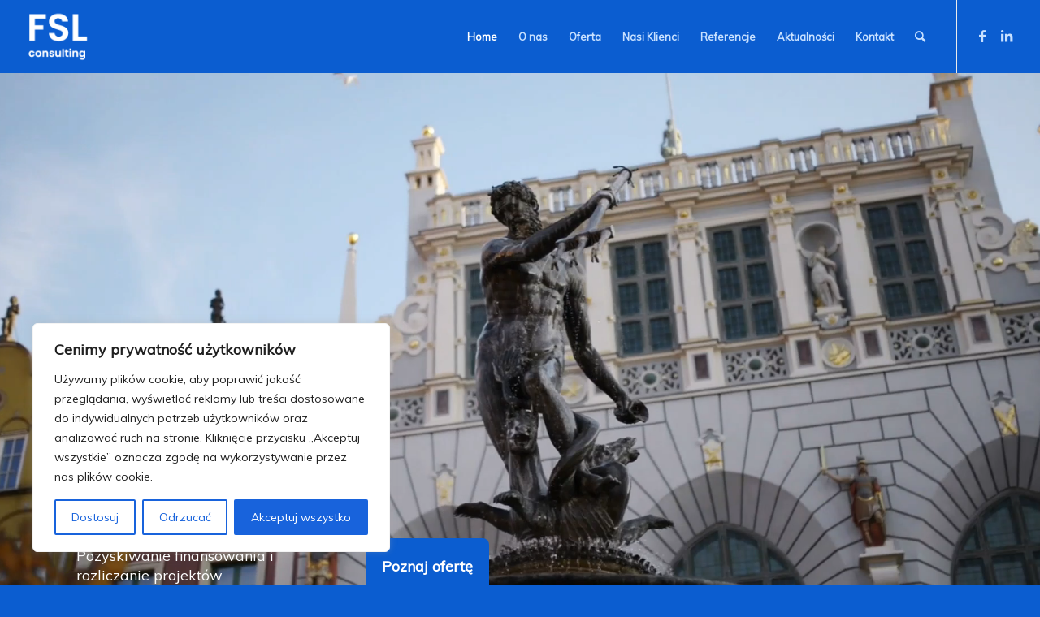

--- FILE ---
content_type: text/html; charset=UTF-8
request_url: https://fslconsulting.eu/
body_size: 27894
content:
<!DOCTYPE html>
<html lang="pl-PL" class="html_stretched responsive av-preloader-disabled av-default-lightbox  html_header_top html_logo_left html_main_nav_header html_menu_right html_slim html_header_sticky html_header_shrinking html_mobile_menu_phone html_header_searchicon html_content_align_center html_header_unstick_top_disabled html_header_stretch html_minimal_header html_elegant-blog html_modern-blog html_av-overlay-side html_av-overlay-side-classic html_av-submenu-noclone html_entry_id_11 av-cookies-no-cookie-consent av-no-preview html_text_menu_active ">
<head>
<meta charset="UTF-8" />
<meta name="robots" content="index, follow" />


<!-- mobile setting -->
<meta name="viewport" content="width=device-width, initial-scale=1">

<!-- Scripts/CSS and wp_head hook -->
<title>FSL Consulting &#8211; Pozyskiwanie finansowania i rozliczanie projektów</title>
<meta name='robots' content='max-image-preview:large' />
<link rel='dns-prefetch' href='//fonts.googleapis.com' />
<link rel="alternate" type="application/rss+xml" title="FSL Consulting &raquo; Kanał z wpisami" href="https://fslconsulting.eu/feed/" />
<link rel="alternate" type="application/rss+xml" title="FSL Consulting &raquo; Kanał z komentarzami" href="https://fslconsulting.eu/comments/feed/" />
<link rel="alternate" title="oEmbed (JSON)" type="application/json+oembed" href="https://fslconsulting.eu/wp-json/oembed/1.0/embed?url=https%3A%2F%2Ffslconsulting.eu%2F" />
<link rel="alternate" title="oEmbed (XML)" type="text/xml+oembed" href="https://fslconsulting.eu/wp-json/oembed/1.0/embed?url=https%3A%2F%2Ffslconsulting.eu%2F&#038;format=xml" />

<!-- google webfont font replacement -->

			<script type='text/javascript'>

				(function() {
					
					/*	check if webfonts are disabled by user setting via cookie - or user must opt in.	*/
					var html = document.getElementsByTagName('html')[0];
					var cookie_check = html.className.indexOf('av-cookies-needs-opt-in') >= 0 || html.className.indexOf('av-cookies-can-opt-out') >= 0;
					var allow_continue = true;
					var silent_accept_cookie = html.className.indexOf('av-cookies-user-silent-accept') >= 0;

					if( cookie_check && ! silent_accept_cookie )
					{
						if( ! document.cookie.match(/aviaCookieConsent/) || html.className.indexOf('av-cookies-session-refused') >= 0 )
						{
							allow_continue = false;
						}
						else
						{
							if( ! document.cookie.match(/aviaPrivacyRefuseCookiesHideBar/) )
							{
								allow_continue = false;
							}
							else if( ! document.cookie.match(/aviaPrivacyEssentialCookiesEnabled/) )
							{
								allow_continue = false;
							}
							else if( document.cookie.match(/aviaPrivacyGoogleWebfontsDisabled/) )
							{
								allow_continue = false;
							}
						}
					}
					
					if( allow_continue )
					{
						var f = document.createElement('link');
					
						f.type 	= 'text/css';
						f.rel 	= 'stylesheet';
						f.href 	= '//fonts.googleapis.com/css?family=Muli';
						f.id 	= 'avia-google-webfont';

						document.getElementsByTagName('head')[0].appendChild(f);
					}
				})();
			
			</script>
			<style id='wp-img-auto-sizes-contain-inline-css' type='text/css'>
img:is([sizes=auto i],[sizes^="auto," i]){contain-intrinsic-size:3000px 1500px}
/*# sourceURL=wp-img-auto-sizes-contain-inline-css */
</style>
<link rel='stylesheet' id='ls-google-fonts-css' href='https://fonts.googleapis.com/css?family=Assistant:200,300,regular,600,700,800&#038;subset=latin%2Clatin-ext' type='text/css' media='all' />
<style id='wp-emoji-styles-inline-css' type='text/css'>

	img.wp-smiley, img.emoji {
		display: inline !important;
		border: none !important;
		box-shadow: none !important;
		height: 1em !important;
		width: 1em !important;
		margin: 0 0.07em !important;
		vertical-align: -0.1em !important;
		background: none !important;
		padding: 0 !important;
	}
/*# sourceURL=wp-emoji-styles-inline-css */
</style>
<style id='wp-block-library-inline-css' type='text/css'>
:root{--wp-block-synced-color:#7a00df;--wp-block-synced-color--rgb:122,0,223;--wp-bound-block-color:var(--wp-block-synced-color);--wp-editor-canvas-background:#ddd;--wp-admin-theme-color:#007cba;--wp-admin-theme-color--rgb:0,124,186;--wp-admin-theme-color-darker-10:#006ba1;--wp-admin-theme-color-darker-10--rgb:0,107,160.5;--wp-admin-theme-color-darker-20:#005a87;--wp-admin-theme-color-darker-20--rgb:0,90,135;--wp-admin-border-width-focus:2px}@media (min-resolution:192dpi){:root{--wp-admin-border-width-focus:1.5px}}.wp-element-button{cursor:pointer}:root .has-very-light-gray-background-color{background-color:#eee}:root .has-very-dark-gray-background-color{background-color:#313131}:root .has-very-light-gray-color{color:#eee}:root .has-very-dark-gray-color{color:#313131}:root .has-vivid-green-cyan-to-vivid-cyan-blue-gradient-background{background:linear-gradient(135deg,#00d084,#0693e3)}:root .has-purple-crush-gradient-background{background:linear-gradient(135deg,#34e2e4,#4721fb 50%,#ab1dfe)}:root .has-hazy-dawn-gradient-background{background:linear-gradient(135deg,#faaca8,#dad0ec)}:root .has-subdued-olive-gradient-background{background:linear-gradient(135deg,#fafae1,#67a671)}:root .has-atomic-cream-gradient-background{background:linear-gradient(135deg,#fdd79a,#004a59)}:root .has-nightshade-gradient-background{background:linear-gradient(135deg,#330968,#31cdcf)}:root .has-midnight-gradient-background{background:linear-gradient(135deg,#020381,#2874fc)}:root{--wp--preset--font-size--normal:16px;--wp--preset--font-size--huge:42px}.has-regular-font-size{font-size:1em}.has-larger-font-size{font-size:2.625em}.has-normal-font-size{font-size:var(--wp--preset--font-size--normal)}.has-huge-font-size{font-size:var(--wp--preset--font-size--huge)}.has-text-align-center{text-align:center}.has-text-align-left{text-align:left}.has-text-align-right{text-align:right}.has-fit-text{white-space:nowrap!important}#end-resizable-editor-section{display:none}.aligncenter{clear:both}.items-justified-left{justify-content:flex-start}.items-justified-center{justify-content:center}.items-justified-right{justify-content:flex-end}.items-justified-space-between{justify-content:space-between}.screen-reader-text{border:0;clip-path:inset(50%);height:1px;margin:-1px;overflow:hidden;padding:0;position:absolute;width:1px;word-wrap:normal!important}.screen-reader-text:focus{background-color:#ddd;clip-path:none;color:#444;display:block;font-size:1em;height:auto;left:5px;line-height:normal;padding:15px 23px 14px;text-decoration:none;top:5px;width:auto;z-index:100000}html :where(.has-border-color){border-style:solid}html :where([style*=border-top-color]){border-top-style:solid}html :where([style*=border-right-color]){border-right-style:solid}html :where([style*=border-bottom-color]){border-bottom-style:solid}html :where([style*=border-left-color]){border-left-style:solid}html :where([style*=border-width]){border-style:solid}html :where([style*=border-top-width]){border-top-style:solid}html :where([style*=border-right-width]){border-right-style:solid}html :where([style*=border-bottom-width]){border-bottom-style:solid}html :where([style*=border-left-width]){border-left-style:solid}html :where(img[class*=wp-image-]){height:auto;max-width:100%}:where(figure){margin:0 0 1em}html :where(.is-position-sticky){--wp-admin--admin-bar--position-offset:var(--wp-admin--admin-bar--height,0px)}@media screen and (max-width:600px){html :where(.is-position-sticky){--wp-admin--admin-bar--position-offset:0px}}

/*# sourceURL=wp-block-library-inline-css */
</style><style id='global-styles-inline-css' type='text/css'>
:root{--wp--preset--aspect-ratio--square: 1;--wp--preset--aspect-ratio--4-3: 4/3;--wp--preset--aspect-ratio--3-4: 3/4;--wp--preset--aspect-ratio--3-2: 3/2;--wp--preset--aspect-ratio--2-3: 2/3;--wp--preset--aspect-ratio--16-9: 16/9;--wp--preset--aspect-ratio--9-16: 9/16;--wp--preset--color--black: #000000;--wp--preset--color--cyan-bluish-gray: #abb8c3;--wp--preset--color--white: #ffffff;--wp--preset--color--pale-pink: #f78da7;--wp--preset--color--vivid-red: #cf2e2e;--wp--preset--color--luminous-vivid-orange: #ff6900;--wp--preset--color--luminous-vivid-amber: #fcb900;--wp--preset--color--light-green-cyan: #7bdcb5;--wp--preset--color--vivid-green-cyan: #00d084;--wp--preset--color--pale-cyan-blue: #8ed1fc;--wp--preset--color--vivid-cyan-blue: #0693e3;--wp--preset--color--vivid-purple: #9b51e0;--wp--preset--gradient--vivid-cyan-blue-to-vivid-purple: linear-gradient(135deg,rgb(6,147,227) 0%,rgb(155,81,224) 100%);--wp--preset--gradient--light-green-cyan-to-vivid-green-cyan: linear-gradient(135deg,rgb(122,220,180) 0%,rgb(0,208,130) 100%);--wp--preset--gradient--luminous-vivid-amber-to-luminous-vivid-orange: linear-gradient(135deg,rgb(252,185,0) 0%,rgb(255,105,0) 100%);--wp--preset--gradient--luminous-vivid-orange-to-vivid-red: linear-gradient(135deg,rgb(255,105,0) 0%,rgb(207,46,46) 100%);--wp--preset--gradient--very-light-gray-to-cyan-bluish-gray: linear-gradient(135deg,rgb(238,238,238) 0%,rgb(169,184,195) 100%);--wp--preset--gradient--cool-to-warm-spectrum: linear-gradient(135deg,rgb(74,234,220) 0%,rgb(151,120,209) 20%,rgb(207,42,186) 40%,rgb(238,44,130) 60%,rgb(251,105,98) 80%,rgb(254,248,76) 100%);--wp--preset--gradient--blush-light-purple: linear-gradient(135deg,rgb(255,206,236) 0%,rgb(152,150,240) 100%);--wp--preset--gradient--blush-bordeaux: linear-gradient(135deg,rgb(254,205,165) 0%,rgb(254,45,45) 50%,rgb(107,0,62) 100%);--wp--preset--gradient--luminous-dusk: linear-gradient(135deg,rgb(255,203,112) 0%,rgb(199,81,192) 50%,rgb(65,88,208) 100%);--wp--preset--gradient--pale-ocean: linear-gradient(135deg,rgb(255,245,203) 0%,rgb(182,227,212) 50%,rgb(51,167,181) 100%);--wp--preset--gradient--electric-grass: linear-gradient(135deg,rgb(202,248,128) 0%,rgb(113,206,126) 100%);--wp--preset--gradient--midnight: linear-gradient(135deg,rgb(2,3,129) 0%,rgb(40,116,252) 100%);--wp--preset--font-size--small: 13px;--wp--preset--font-size--medium: 20px;--wp--preset--font-size--large: 36px;--wp--preset--font-size--x-large: 42px;--wp--preset--spacing--20: 0.44rem;--wp--preset--spacing--30: 0.67rem;--wp--preset--spacing--40: 1rem;--wp--preset--spacing--50: 1.5rem;--wp--preset--spacing--60: 2.25rem;--wp--preset--spacing--70: 3.38rem;--wp--preset--spacing--80: 5.06rem;--wp--preset--shadow--natural: 6px 6px 9px rgba(0, 0, 0, 0.2);--wp--preset--shadow--deep: 12px 12px 50px rgba(0, 0, 0, 0.4);--wp--preset--shadow--sharp: 6px 6px 0px rgba(0, 0, 0, 0.2);--wp--preset--shadow--outlined: 6px 6px 0px -3px rgb(255, 255, 255), 6px 6px rgb(0, 0, 0);--wp--preset--shadow--crisp: 6px 6px 0px rgb(0, 0, 0);}:where(.is-layout-flex){gap: 0.5em;}:where(.is-layout-grid){gap: 0.5em;}body .is-layout-flex{display: flex;}.is-layout-flex{flex-wrap: wrap;align-items: center;}.is-layout-flex > :is(*, div){margin: 0;}body .is-layout-grid{display: grid;}.is-layout-grid > :is(*, div){margin: 0;}:where(.wp-block-columns.is-layout-flex){gap: 2em;}:where(.wp-block-columns.is-layout-grid){gap: 2em;}:where(.wp-block-post-template.is-layout-flex){gap: 1.25em;}:where(.wp-block-post-template.is-layout-grid){gap: 1.25em;}.has-black-color{color: var(--wp--preset--color--black) !important;}.has-cyan-bluish-gray-color{color: var(--wp--preset--color--cyan-bluish-gray) !important;}.has-white-color{color: var(--wp--preset--color--white) !important;}.has-pale-pink-color{color: var(--wp--preset--color--pale-pink) !important;}.has-vivid-red-color{color: var(--wp--preset--color--vivid-red) !important;}.has-luminous-vivid-orange-color{color: var(--wp--preset--color--luminous-vivid-orange) !important;}.has-luminous-vivid-amber-color{color: var(--wp--preset--color--luminous-vivid-amber) !important;}.has-light-green-cyan-color{color: var(--wp--preset--color--light-green-cyan) !important;}.has-vivid-green-cyan-color{color: var(--wp--preset--color--vivid-green-cyan) !important;}.has-pale-cyan-blue-color{color: var(--wp--preset--color--pale-cyan-blue) !important;}.has-vivid-cyan-blue-color{color: var(--wp--preset--color--vivid-cyan-blue) !important;}.has-vivid-purple-color{color: var(--wp--preset--color--vivid-purple) !important;}.has-black-background-color{background-color: var(--wp--preset--color--black) !important;}.has-cyan-bluish-gray-background-color{background-color: var(--wp--preset--color--cyan-bluish-gray) !important;}.has-white-background-color{background-color: var(--wp--preset--color--white) !important;}.has-pale-pink-background-color{background-color: var(--wp--preset--color--pale-pink) !important;}.has-vivid-red-background-color{background-color: var(--wp--preset--color--vivid-red) !important;}.has-luminous-vivid-orange-background-color{background-color: var(--wp--preset--color--luminous-vivid-orange) !important;}.has-luminous-vivid-amber-background-color{background-color: var(--wp--preset--color--luminous-vivid-amber) !important;}.has-light-green-cyan-background-color{background-color: var(--wp--preset--color--light-green-cyan) !important;}.has-vivid-green-cyan-background-color{background-color: var(--wp--preset--color--vivid-green-cyan) !important;}.has-pale-cyan-blue-background-color{background-color: var(--wp--preset--color--pale-cyan-blue) !important;}.has-vivid-cyan-blue-background-color{background-color: var(--wp--preset--color--vivid-cyan-blue) !important;}.has-vivid-purple-background-color{background-color: var(--wp--preset--color--vivid-purple) !important;}.has-black-border-color{border-color: var(--wp--preset--color--black) !important;}.has-cyan-bluish-gray-border-color{border-color: var(--wp--preset--color--cyan-bluish-gray) !important;}.has-white-border-color{border-color: var(--wp--preset--color--white) !important;}.has-pale-pink-border-color{border-color: var(--wp--preset--color--pale-pink) !important;}.has-vivid-red-border-color{border-color: var(--wp--preset--color--vivid-red) !important;}.has-luminous-vivid-orange-border-color{border-color: var(--wp--preset--color--luminous-vivid-orange) !important;}.has-luminous-vivid-amber-border-color{border-color: var(--wp--preset--color--luminous-vivid-amber) !important;}.has-light-green-cyan-border-color{border-color: var(--wp--preset--color--light-green-cyan) !important;}.has-vivid-green-cyan-border-color{border-color: var(--wp--preset--color--vivid-green-cyan) !important;}.has-pale-cyan-blue-border-color{border-color: var(--wp--preset--color--pale-cyan-blue) !important;}.has-vivid-cyan-blue-border-color{border-color: var(--wp--preset--color--vivid-cyan-blue) !important;}.has-vivid-purple-border-color{border-color: var(--wp--preset--color--vivid-purple) !important;}.has-vivid-cyan-blue-to-vivid-purple-gradient-background{background: var(--wp--preset--gradient--vivid-cyan-blue-to-vivid-purple) !important;}.has-light-green-cyan-to-vivid-green-cyan-gradient-background{background: var(--wp--preset--gradient--light-green-cyan-to-vivid-green-cyan) !important;}.has-luminous-vivid-amber-to-luminous-vivid-orange-gradient-background{background: var(--wp--preset--gradient--luminous-vivid-amber-to-luminous-vivid-orange) !important;}.has-luminous-vivid-orange-to-vivid-red-gradient-background{background: var(--wp--preset--gradient--luminous-vivid-orange-to-vivid-red) !important;}.has-very-light-gray-to-cyan-bluish-gray-gradient-background{background: var(--wp--preset--gradient--very-light-gray-to-cyan-bluish-gray) !important;}.has-cool-to-warm-spectrum-gradient-background{background: var(--wp--preset--gradient--cool-to-warm-spectrum) !important;}.has-blush-light-purple-gradient-background{background: var(--wp--preset--gradient--blush-light-purple) !important;}.has-blush-bordeaux-gradient-background{background: var(--wp--preset--gradient--blush-bordeaux) !important;}.has-luminous-dusk-gradient-background{background: var(--wp--preset--gradient--luminous-dusk) !important;}.has-pale-ocean-gradient-background{background: var(--wp--preset--gradient--pale-ocean) !important;}.has-electric-grass-gradient-background{background: var(--wp--preset--gradient--electric-grass) !important;}.has-midnight-gradient-background{background: var(--wp--preset--gradient--midnight) !important;}.has-small-font-size{font-size: var(--wp--preset--font-size--small) !important;}.has-medium-font-size{font-size: var(--wp--preset--font-size--medium) !important;}.has-large-font-size{font-size: var(--wp--preset--font-size--large) !important;}.has-x-large-font-size{font-size: var(--wp--preset--font-size--x-large) !important;}
/*# sourceURL=global-styles-inline-css */
</style>

<style id='classic-theme-styles-inline-css' type='text/css'>
/*! This file is auto-generated */
.wp-block-button__link{color:#fff;background-color:#32373c;border-radius:9999px;box-shadow:none;text-decoration:none;padding:calc(.667em + 2px) calc(1.333em + 2px);font-size:1.125em}.wp-block-file__button{background:#32373c;color:#fff;text-decoration:none}
/*# sourceURL=/wp-includes/css/classic-themes.min.css */
</style>
<link rel='stylesheet' id='avia-merged-styles-css' href='https://fslconsulting.eu/wp-content/uploads/dynamic_avia/avia-merged-styles-b0e9a48e4ea2f6a997b0386b11ab6ceb---60dd625164c39.css' type='text/css' media='all' />
<script type="text/javascript" src="https://fslconsulting.eu/wp-includes/js/jquery/jquery.min.js?ver=3.7.1" id="jquery-core-js"></script>
<script type="text/javascript" src="https://fslconsulting.eu/wp-includes/js/jquery/jquery-migrate.min.js?ver=3.4.1" id="jquery-migrate-js"></script>
<script type="text/javascript" id="cookie-law-info-js-extra">
/* <![CDATA[ */
var _ckyConfig = {"_ipData":[],"_assetsURL":"https://fslconsulting.eu/wp-content/plugins/cookie-law-info/lite/frontend/images/","_publicURL":"https://fslconsulting.eu","_expiry":"365","_categories":[{"name":"niezb\u0119dny","slug":"necessary","isNecessary":true,"ccpaDoNotSell":true,"cookies":[],"active":true,"defaultConsent":{"gdpr":true,"ccpa":true}},{"name":"Funkcjonalny","slug":"functional","isNecessary":false,"ccpaDoNotSell":true,"cookies":[],"active":true,"defaultConsent":{"gdpr":false,"ccpa":false}},{"name":"Analityka","slug":"analytics","isNecessary":false,"ccpaDoNotSell":true,"cookies":[],"active":true,"defaultConsent":{"gdpr":false,"ccpa":false}},{"name":"Wyst\u0119p","slug":"performance","isNecessary":false,"ccpaDoNotSell":true,"cookies":[],"active":true,"defaultConsent":{"gdpr":false,"ccpa":false}},{"name":"Reklama","slug":"advertisement","isNecessary":false,"ccpaDoNotSell":true,"cookies":[],"active":true,"defaultConsent":{"gdpr":false,"ccpa":false}}],"_activeLaw":"gdpr","_rootDomain":"","_block":"1","_showBanner":"1","_bannerConfig":{"settings":{"type":"box","position":"bottom-left","applicableLaw":"gdpr"},"behaviours":{"reloadBannerOnAccept":false,"loadAnalyticsByDefault":false,"animations":{"onLoad":"animate","onHide":"sticky"}},"config":{"revisitConsent":{"status":true,"tag":"revisit-consent","position":"bottom-left","meta":{"url":"#"},"styles":{"background-color":"#0056A7"},"elements":{"title":{"type":"text","tag":"revisit-consent-title","status":true,"styles":{"color":"#0056a7"}}}},"preferenceCenter":{"toggle":{"status":true,"tag":"detail-category-toggle","type":"toggle","states":{"active":{"styles":{"background-color":"#1863DC"}},"inactive":{"styles":{"background-color":"#D0D5D2"}}}}},"categoryPreview":{"status":false,"toggle":{"status":true,"tag":"detail-category-preview-toggle","type":"toggle","states":{"active":{"styles":{"background-color":"#1863DC"}},"inactive":{"styles":{"background-color":"#D0D5D2"}}}}},"videoPlaceholder":{"status":true,"styles":{"background-color":"#000000","border-color":"#000000","color":"#ffffff"}},"readMore":{"status":false,"tag":"readmore-button","type":"link","meta":{"noFollow":true,"newTab":true},"styles":{"color":"#1863DC","background-color":"transparent","border-color":"transparent"}},"auditTable":{"status":true},"optOption":{"status":true,"toggle":{"status":true,"tag":"optout-option-toggle","type":"toggle","states":{"active":{"styles":{"background-color":"#1863dc"}},"inactive":{"styles":{"background-color":"#FFFFFF"}}}}}}},"_version":"3.0.8","_logConsent":"1","_tags":[{"tag":"accept-button","styles":{"color":"#FFFFFF","background-color":"#1863DC","border-color":"#1863DC"}},{"tag":"reject-button","styles":{"color":"#1863DC","background-color":"transparent","border-color":"#1863DC"}},{"tag":"settings-button","styles":{"color":"#1863DC","background-color":"transparent","border-color":"#1863DC"}},{"tag":"readmore-button","styles":{"color":"#1863DC","background-color":"transparent","border-color":"transparent"}},{"tag":"donotsell-button","styles":{"color":"#1863DC","background-color":"transparent","border-color":"transparent"}},{"tag":"accept-button","styles":{"color":"#FFFFFF","background-color":"#1863DC","border-color":"#1863DC"}},{"tag":"revisit-consent","styles":{"background-color":"#0056A7"}}],"_shortCodes":[{"key":"cky_readmore","content":"\u003Ca href=\"#\" class=\"cky-policy\" aria-label=\"Polityka Cookie\" target=\"_blank\" rel=\"noopener\" data-cky-tag=\"readmore-button\"\u003EPolityka Cookie\u003C/a\u003E","tag":"readmore-button","status":false,"attributes":{"rel":"nofollow","target":"_blank"}},{"key":"cky_show_desc","content":"\u003Cbutton class=\"cky-show-desc-btn\" data-cky-tag=\"show-desc-button\" aria-label=\"Poka\u017c wi\u0119cej\"\u003EPoka\u017c wi\u0119cej\u003C/button\u003E","tag":"show-desc-button","status":true,"attributes":[]},{"key":"cky_hide_desc","content":"\u003Cbutton class=\"cky-show-desc-btn\" data-cky-tag=\"hide-desc-button\" aria-label=\"Poka\u017c mniej\"\u003EPoka\u017c mniej\u003C/button\u003E","tag":"hide-desc-button","status":true,"attributes":[]},{"key":"cky_category_toggle_label","content":"[cky_{{status}}_category_label] [cky_preference_{{category_slug}}_title]","tag":"","status":true,"attributes":[]},{"key":"cky_enable_category_label","content":"W\u0142\u0105czy\u0107","tag":"","status":true,"attributes":[]},{"key":"cky_disable_category_label","content":"Wy\u0142\u0105czy\u0107","tag":"","status":true,"attributes":[]},{"key":"cky_video_placeholder","content":"\u003Cdiv class=\"video-placeholder-normal\" data-cky-tag=\"video-placeholder\" id=\"[UNIQUEID]\"\u003E\u003Cp class=\"video-placeholder-text-normal\" data-cky-tag=\"placeholder-title\"\u003EProsimy o zaakceptowanie zgody na pliki cookie\u003C/p\u003E\u003C/div\u003E","tag":"","status":true,"attributes":[]},{"key":"cky_enable_optout_label","content":"W\u0142\u0105czy\u0107","tag":"","status":true,"attributes":[]},{"key":"cky_disable_optout_label","content":"Wy\u0142\u0105czy\u0107","tag":"","status":true,"attributes":[]},{"key":"cky_optout_toggle_label","content":"[cky_{{status}}_optout_label] [cky_optout_option_title]","tag":"","status":true,"attributes":[]},{"key":"cky_optout_option_title","content":"Nie sprzedawaj i nie udost\u0119pniaj moich danych osobowych","tag":"","status":true,"attributes":[]},{"key":"cky_optout_close_label","content":"Blisko","tag":"","status":true,"attributes":[]}],"_rtl":"","_providersToBlock":[]};
var _ckyStyles = {"css":".cky-overlay{background: #000000; opacity: 0.4; position: fixed; top: 0; left: 0; width: 100%; height: 100%; z-index: 99999999;}.cky-hide{display: none;}.cky-btn-revisit-wrapper{display: flex; align-items: center; justify-content: center; background: #0056a7; width: 45px; height: 45px; border-radius: 50%; position: fixed; z-index: 999999; cursor: pointer;}.cky-revisit-bottom-left{bottom: 15px; left: 15px;}.cky-revisit-bottom-right{bottom: 15px; right: 15px;}.cky-btn-revisit-wrapper .cky-btn-revisit{display: flex; align-items: center; justify-content: center; background: none; border: none; cursor: pointer; position: relative; margin: 0; padding: 0;}.cky-btn-revisit-wrapper .cky-btn-revisit img{max-width: fit-content; margin: 0; height: 30px; width: 30px;}.cky-revisit-bottom-left:hover::before{content: attr(data-tooltip); position: absolute; background: #4e4b66; color: #ffffff; left: calc(100% + 7px); font-size: 12px; line-height: 16px; width: max-content; padding: 4px 8px; border-radius: 4px;}.cky-revisit-bottom-left:hover::after{position: absolute; content: \"\"; border: 5px solid transparent; left: calc(100% + 2px); border-left-width: 0; border-right-color: #4e4b66;}.cky-revisit-bottom-right:hover::before{content: attr(data-tooltip); position: absolute; background: #4e4b66; color: #ffffff; right: calc(100% + 7px); font-size: 12px; line-height: 16px; width: max-content; padding: 4px 8px; border-radius: 4px;}.cky-revisit-bottom-right:hover::after{position: absolute; content: \"\"; border: 5px solid transparent; right: calc(100% + 2px); border-right-width: 0; border-left-color: #4e4b66;}.cky-revisit-hide{display: none;}.cky-consent-container{position: fixed; width: 440px; box-sizing: border-box; z-index: 9999999; border-radius: 6px;}.cky-consent-container .cky-consent-bar{background: #ffffff; border: 1px solid; padding: 20px 26px; box-shadow: 0 -1px 10px 0 #acabab4d; border-radius: 6px;}.cky-box-bottom-left{bottom: 40px; left: 40px;}.cky-box-bottom-right{bottom: 40px; right: 40px;}.cky-box-top-left{top: 40px; left: 40px;}.cky-box-top-right{top: 40px; right: 40px;}.cky-custom-brand-logo-wrapper .cky-custom-brand-logo{width: 100px; height: auto; margin: 0 0 12px 0;}.cky-notice .cky-title{color: #212121; font-weight: 700; font-size: 18px; line-height: 24px; margin: 0 0 12px 0;}.cky-notice-des *,.cky-preference-content-wrapper *,.cky-accordion-header-des *,.cky-gpc-wrapper .cky-gpc-desc *{font-size: 14px;}.cky-notice-des{color: #212121; font-size: 14px; line-height: 24px; font-weight: 400;}.cky-notice-des img{height: 25px; width: 25px;}.cky-consent-bar .cky-notice-des p,.cky-gpc-wrapper .cky-gpc-desc p,.cky-preference-body-wrapper .cky-preference-content-wrapper p,.cky-accordion-header-wrapper .cky-accordion-header-des p,.cky-cookie-des-table li div:last-child p{color: inherit; margin-top: 0;}.cky-notice-des P:last-child,.cky-preference-content-wrapper p:last-child,.cky-cookie-des-table li div:last-child p:last-child,.cky-gpc-wrapper .cky-gpc-desc p:last-child{margin-bottom: 0;}.cky-notice-des a.cky-policy,.cky-notice-des button.cky-policy{font-size: 14px; color: #1863dc; white-space: nowrap; cursor: pointer; background: transparent; border: 1px solid; text-decoration: underline;}.cky-notice-des button.cky-policy{padding: 0;}.cky-notice-des a.cky-policy:focus-visible,.cky-notice-des button.cky-policy:focus-visible,.cky-preference-content-wrapper .cky-show-desc-btn:focus-visible,.cky-accordion-header .cky-accordion-btn:focus-visible,.cky-preference-header .cky-btn-close:focus-visible,.cky-switch input[type=\"checkbox\"]:focus-visible,.cky-footer-wrapper a:focus-visible,.cky-btn:focus-visible{outline: 2px solid #1863dc; outline-offset: 2px;}.cky-btn:focus:not(:focus-visible),.cky-accordion-header .cky-accordion-btn:focus:not(:focus-visible),.cky-preference-content-wrapper .cky-show-desc-btn:focus:not(:focus-visible),.cky-btn-revisit-wrapper .cky-btn-revisit:focus:not(:focus-visible),.cky-preference-header .cky-btn-close:focus:not(:focus-visible),.cky-consent-bar .cky-banner-btn-close:focus:not(:focus-visible){outline: 0;}button.cky-show-desc-btn:not(:hover):not(:active){color: #1863dc; background: transparent;}button.cky-accordion-btn:not(:hover):not(:active),button.cky-banner-btn-close:not(:hover):not(:active),button.cky-btn-revisit:not(:hover):not(:active),button.cky-btn-close:not(:hover):not(:active){background: transparent;}.cky-consent-bar button:hover,.cky-modal.cky-modal-open button:hover,.cky-consent-bar button:focus,.cky-modal.cky-modal-open button:focus{text-decoration: none;}.cky-notice-btn-wrapper{display: flex; justify-content: flex-start; align-items: center; flex-wrap: wrap; margin-top: 16px;}.cky-notice-btn-wrapper .cky-btn{text-shadow: none; box-shadow: none;}.cky-btn{flex: auto; max-width: 100%; font-size: 14px; font-family: inherit; line-height: 24px; padding: 8px; font-weight: 500; margin: 0 8px 0 0; border-radius: 2px; cursor: pointer; text-align: center; text-transform: none; min-height: 0;}.cky-btn:hover{opacity: 0.8;}.cky-btn-customize{color: #1863dc; background: transparent; border: 2px solid #1863dc;}.cky-btn-reject{color: #1863dc; background: transparent; border: 2px solid #1863dc;}.cky-btn-accept{background: #1863dc; color: #ffffff; border: 2px solid #1863dc;}.cky-btn:last-child{margin-right: 0;}@media (max-width: 576px){.cky-box-bottom-left{bottom: 0; left: 0;}.cky-box-bottom-right{bottom: 0; right: 0;}.cky-box-top-left{top: 0; left: 0;}.cky-box-top-right{top: 0; right: 0;}}@media (max-width: 440px){.cky-box-bottom-left, .cky-box-bottom-right, .cky-box-top-left, .cky-box-top-right{width: 100%; max-width: 100%;}.cky-consent-container .cky-consent-bar{padding: 20px 0;}.cky-custom-brand-logo-wrapper, .cky-notice .cky-title, .cky-notice-des, .cky-notice-btn-wrapper{padding: 0 24px;}.cky-notice-des{max-height: 40vh; overflow-y: scroll;}.cky-notice-btn-wrapper{flex-direction: column; margin-top: 0;}.cky-btn{width: 100%; margin: 10px 0 0 0;}.cky-notice-btn-wrapper .cky-btn-customize{order: 2;}.cky-notice-btn-wrapper .cky-btn-reject{order: 3;}.cky-notice-btn-wrapper .cky-btn-accept{order: 1; margin-top: 16px;}}@media (max-width: 352px){.cky-notice .cky-title{font-size: 16px;}.cky-notice-des *{font-size: 12px;}.cky-notice-des, .cky-btn{font-size: 12px;}}.cky-modal.cky-modal-open{display: flex; visibility: visible; -webkit-transform: translate(-50%, -50%); -moz-transform: translate(-50%, -50%); -ms-transform: translate(-50%, -50%); -o-transform: translate(-50%, -50%); transform: translate(-50%, -50%); top: 50%; left: 50%; transition: all 1s ease;}.cky-modal{box-shadow: 0 32px 68px rgba(0, 0, 0, 0.3); margin: 0 auto; position: fixed; max-width: 100%; background: #ffffff; top: 50%; box-sizing: border-box; border-radius: 6px; z-index: 999999999; color: #212121; -webkit-transform: translate(-50%, 100%); -moz-transform: translate(-50%, 100%); -ms-transform: translate(-50%, 100%); -o-transform: translate(-50%, 100%); transform: translate(-50%, 100%); visibility: hidden; transition: all 0s ease;}.cky-preference-center{max-height: 79vh; overflow: hidden; width: 845px; overflow: hidden; flex: 1 1 0; display: flex; flex-direction: column; border-radius: 6px;}.cky-preference-header{display: flex; align-items: center; justify-content: space-between; padding: 22px 24px; border-bottom: 1px solid;}.cky-preference-header .cky-preference-title{font-size: 18px; font-weight: 700; line-height: 24px;}.cky-preference-header .cky-btn-close{margin: 0; cursor: pointer; vertical-align: middle; padding: 0; background: none; border: none; width: auto; height: auto; min-height: 0; line-height: 0; text-shadow: none; box-shadow: none;}.cky-preference-header .cky-btn-close img{margin: 0; height: 10px; width: 10px;}.cky-preference-body-wrapper{padding: 0 24px; flex: 1; overflow: auto; box-sizing: border-box;}.cky-preference-content-wrapper,.cky-gpc-wrapper .cky-gpc-desc{font-size: 14px; line-height: 24px; font-weight: 400; padding: 12px 0;}.cky-preference-content-wrapper{border-bottom: 1px solid;}.cky-preference-content-wrapper img{height: 25px; width: 25px;}.cky-preference-content-wrapper .cky-show-desc-btn{font-size: 14px; font-family: inherit; color: #1863dc; text-decoration: none; line-height: 24px; padding: 0; margin: 0; white-space: nowrap; cursor: pointer; background: transparent; border-color: transparent; text-transform: none; min-height: 0; text-shadow: none; box-shadow: none;}.cky-accordion-wrapper{margin-bottom: 10px;}.cky-accordion{border-bottom: 1px solid;}.cky-accordion:last-child{border-bottom: none;}.cky-accordion .cky-accordion-item{display: flex; margin-top: 10px;}.cky-accordion .cky-accordion-body{display: none;}.cky-accordion.cky-accordion-active .cky-accordion-body{display: block; padding: 0 22px; margin-bottom: 16px;}.cky-accordion-header-wrapper{cursor: pointer; width: 100%;}.cky-accordion-item .cky-accordion-header{display: flex; justify-content: space-between; align-items: center;}.cky-accordion-header .cky-accordion-btn{font-size: 16px; font-family: inherit; color: #212121; line-height: 24px; background: none; border: none; font-weight: 700; padding: 0; margin: 0; cursor: pointer; text-transform: none; min-height: 0; text-shadow: none; box-shadow: none;}.cky-accordion-header .cky-always-active{color: #008000; font-weight: 600; line-height: 24px; font-size: 14px;}.cky-accordion-header-des{font-size: 14px; line-height: 24px; margin: 10px 0 16px 0;}.cky-accordion-chevron{margin-right: 22px; position: relative; cursor: pointer;}.cky-accordion-chevron-hide{display: none;}.cky-accordion .cky-accordion-chevron i::before{content: \"\"; position: absolute; border-right: 1.4px solid; border-bottom: 1.4px solid; border-color: inherit; height: 6px; width: 6px; -webkit-transform: rotate(-45deg); -moz-transform: rotate(-45deg); -ms-transform: rotate(-45deg); -o-transform: rotate(-45deg); transform: rotate(-45deg); transition: all 0.2s ease-in-out; top: 8px;}.cky-accordion.cky-accordion-active .cky-accordion-chevron i::before{-webkit-transform: rotate(45deg); -moz-transform: rotate(45deg); -ms-transform: rotate(45deg); -o-transform: rotate(45deg); transform: rotate(45deg);}.cky-audit-table{background: #f4f4f4; border-radius: 6px;}.cky-audit-table .cky-empty-cookies-text{color: inherit; font-size: 12px; line-height: 24px; margin: 0; padding: 10px;}.cky-audit-table .cky-cookie-des-table{font-size: 12px; line-height: 24px; font-weight: normal; padding: 15px 10px; border-bottom: 1px solid; border-bottom-color: inherit; margin: 0;}.cky-audit-table .cky-cookie-des-table:last-child{border-bottom: none;}.cky-audit-table .cky-cookie-des-table li{list-style-type: none; display: flex; padding: 3px 0;}.cky-audit-table .cky-cookie-des-table li:first-child{padding-top: 0;}.cky-cookie-des-table li div:first-child{width: 100px; font-weight: 600; word-break: break-word; word-wrap: break-word;}.cky-cookie-des-table li div:last-child{flex: 1; word-break: break-word; word-wrap: break-word; margin-left: 8px;}.cky-footer-shadow{display: block; width: 100%; height: 40px; background: linear-gradient(180deg, rgba(255, 255, 255, 0) 0%, #ffffff 100%); position: absolute; bottom: calc(100% - 1px);}.cky-footer-wrapper{position: relative;}.cky-prefrence-btn-wrapper{display: flex; flex-wrap: wrap; align-items: center; justify-content: center; padding: 22px 24px; border-top: 1px solid;}.cky-prefrence-btn-wrapper .cky-btn{flex: auto; max-width: 100%; text-shadow: none; box-shadow: none;}.cky-btn-preferences{color: #1863dc; background: transparent; border: 2px solid #1863dc;}.cky-preference-header,.cky-preference-body-wrapper,.cky-preference-content-wrapper,.cky-accordion-wrapper,.cky-accordion,.cky-accordion-wrapper,.cky-footer-wrapper,.cky-prefrence-btn-wrapper{border-color: inherit;}@media (max-width: 845px){.cky-modal{max-width: calc(100% - 16px);}}@media (max-width: 576px){.cky-modal{max-width: 100%;}.cky-preference-center{max-height: 100vh;}.cky-prefrence-btn-wrapper{flex-direction: column;}.cky-accordion.cky-accordion-active .cky-accordion-body{padding-right: 0;}.cky-prefrence-btn-wrapper .cky-btn{width: 100%; margin: 10px 0 0 0;}.cky-prefrence-btn-wrapper .cky-btn-reject{order: 3;}.cky-prefrence-btn-wrapper .cky-btn-accept{order: 1; margin-top: 0;}.cky-prefrence-btn-wrapper .cky-btn-preferences{order: 2;}}@media (max-width: 425px){.cky-accordion-chevron{margin-right: 15px;}.cky-notice-btn-wrapper{margin-top: 0;}.cky-accordion.cky-accordion-active .cky-accordion-body{padding: 0 15px;}}@media (max-width: 352px){.cky-preference-header .cky-preference-title{font-size: 16px;}.cky-preference-header{padding: 16px 24px;}.cky-preference-content-wrapper *, .cky-accordion-header-des *{font-size: 12px;}.cky-preference-content-wrapper, .cky-preference-content-wrapper .cky-show-more, .cky-accordion-header .cky-always-active, .cky-accordion-header-des, .cky-preference-content-wrapper .cky-show-desc-btn, .cky-notice-des a.cky-policy{font-size: 12px;}.cky-accordion-header .cky-accordion-btn{font-size: 14px;}}.cky-switch{display: flex;}.cky-switch input[type=\"checkbox\"]{position: relative; width: 44px; height: 24px; margin: 0; background: #d0d5d2; -webkit-appearance: none; border-radius: 50px; cursor: pointer; outline: 0; border: none; top: 0;}.cky-switch input[type=\"checkbox\"]:checked{background: #1863dc;}.cky-switch input[type=\"checkbox\"]:before{position: absolute; content: \"\"; height: 20px; width: 20px; left: 2px; bottom: 2px; border-radius: 50%; background-color: white; -webkit-transition: 0.4s; transition: 0.4s; margin: 0;}.cky-switch input[type=\"checkbox\"]:after{display: none;}.cky-switch input[type=\"checkbox\"]:checked:before{-webkit-transform: translateX(20px); -ms-transform: translateX(20px); transform: translateX(20px);}@media (max-width: 425px){.cky-switch input[type=\"checkbox\"]{width: 38px; height: 21px;}.cky-switch input[type=\"checkbox\"]:before{height: 17px; width: 17px;}.cky-switch input[type=\"checkbox\"]:checked:before{-webkit-transform: translateX(17px); -ms-transform: translateX(17px); transform: translateX(17px);}}.cky-consent-bar .cky-banner-btn-close{position: absolute; right: 9px; top: 5px; background: none; border: none; cursor: pointer; padding: 0; margin: 0; min-height: 0; line-height: 0; height: auto; width: auto; text-shadow: none; box-shadow: none;}.cky-consent-bar .cky-banner-btn-close img{height: 9px; width: 9px; margin: 0;}.cky-notice-group{font-size: 14px; line-height: 24px; font-weight: 400; color: #212121;}.cky-notice-btn-wrapper .cky-btn-do-not-sell{font-size: 14px; line-height: 24px; padding: 6px 0; margin: 0; font-weight: 500; background: none; border-radius: 2px; border: none; white-space: nowrap; cursor: pointer; text-align: left; color: #1863dc; background: transparent; border-color: transparent; box-shadow: none; text-shadow: none;}.cky-consent-bar .cky-banner-btn-close:focus-visible,.cky-notice-btn-wrapper .cky-btn-do-not-sell:focus-visible,.cky-opt-out-btn-wrapper .cky-btn:focus-visible,.cky-opt-out-checkbox-wrapper input[type=\"checkbox\"].cky-opt-out-checkbox:focus-visible{outline: 2px solid #1863dc; outline-offset: 2px;}@media (max-width: 440px){.cky-consent-container{width: 100%;}}@media (max-width: 352px){.cky-notice-des a.cky-policy, .cky-notice-btn-wrapper .cky-btn-do-not-sell{font-size: 12px;}}.cky-opt-out-wrapper{padding: 12px 0;}.cky-opt-out-wrapper .cky-opt-out-checkbox-wrapper{display: flex; align-items: center;}.cky-opt-out-checkbox-wrapper .cky-opt-out-checkbox-label{font-size: 16px; font-weight: 700; line-height: 24px; margin: 0 0 0 12px; cursor: pointer;}.cky-opt-out-checkbox-wrapper input[type=\"checkbox\"].cky-opt-out-checkbox{background-color: #ffffff; border: 1px solid black; width: 20px; height: 18.5px; margin: 0; -webkit-appearance: none; position: relative; display: flex; align-items: center; justify-content: center; border-radius: 2px; cursor: pointer;}.cky-opt-out-checkbox-wrapper input[type=\"checkbox\"].cky-opt-out-checkbox:checked{background-color: #1863dc; border: none;}.cky-opt-out-checkbox-wrapper input[type=\"checkbox\"].cky-opt-out-checkbox:checked::after{left: 6px; bottom: 4px; width: 7px; height: 13px; border: solid #ffffff; border-width: 0 3px 3px 0; border-radius: 2px; -webkit-transform: rotate(45deg); -ms-transform: rotate(45deg); transform: rotate(45deg); content: \"\"; position: absolute; box-sizing: border-box;}.cky-opt-out-checkbox-wrapper.cky-disabled .cky-opt-out-checkbox-label,.cky-opt-out-checkbox-wrapper.cky-disabled input[type=\"checkbox\"].cky-opt-out-checkbox{cursor: no-drop;}.cky-gpc-wrapper{margin: 0 0 0 32px;}.cky-footer-wrapper .cky-opt-out-btn-wrapper{display: flex; flex-wrap: wrap; align-items: center; justify-content: center; padding: 22px 24px;}.cky-opt-out-btn-wrapper .cky-btn{flex: auto; max-width: 100%; text-shadow: none; box-shadow: none;}.cky-opt-out-btn-wrapper .cky-btn-cancel{border: 1px solid #dedfe0; background: transparent; color: #858585;}.cky-opt-out-btn-wrapper .cky-btn-confirm{background: #1863dc; color: #ffffff; border: 1px solid #1863dc;}@media (max-width: 352px){.cky-opt-out-checkbox-wrapper .cky-opt-out-checkbox-label{font-size: 14px;}.cky-gpc-wrapper .cky-gpc-desc, .cky-gpc-wrapper .cky-gpc-desc *{font-size: 12px;}.cky-opt-out-checkbox-wrapper input[type=\"checkbox\"].cky-opt-out-checkbox{width: 16px; height: 16px;}.cky-opt-out-checkbox-wrapper input[type=\"checkbox\"].cky-opt-out-checkbox:checked::after{left: 5px; bottom: 4px; width: 3px; height: 9px;}.cky-gpc-wrapper{margin: 0 0 0 28px;}}.video-placeholder-youtube{background-size: 100% 100%; background-position: center; background-repeat: no-repeat; background-color: #b2b0b059; position: relative; display: flex; align-items: center; justify-content: center; max-width: 100%;}.video-placeholder-text-youtube{text-align: center; align-items: center; padding: 10px 16px; background-color: #000000cc; color: #ffffff; border: 1px solid; border-radius: 2px; cursor: pointer;}.video-placeholder-normal{background-image: url(\"/wp-content/plugins/cookie-law-info/lite/frontend/images/placeholder.svg\"); background-size: 80px; background-position: center; background-repeat: no-repeat; background-color: #b2b0b059; position: relative; display: flex; align-items: flex-end; justify-content: center; max-width: 100%;}.video-placeholder-text-normal{align-items: center; padding: 10px 16px; text-align: center; border: 1px solid; border-radius: 2px; cursor: pointer;}.cky-rtl{direction: rtl; text-align: right;}.cky-rtl .cky-banner-btn-close{left: 9px; right: auto;}.cky-rtl .cky-notice-btn-wrapper .cky-btn:last-child{margin-right: 8px;}.cky-rtl .cky-notice-btn-wrapper .cky-btn:first-child{margin-right: 0;}.cky-rtl .cky-notice-btn-wrapper{margin-left: 0; margin-right: 15px;}.cky-rtl .cky-prefrence-btn-wrapper .cky-btn{margin-right: 8px;}.cky-rtl .cky-prefrence-btn-wrapper .cky-btn:first-child{margin-right: 0;}.cky-rtl .cky-accordion .cky-accordion-chevron i::before{border: none; border-left: 1.4px solid; border-top: 1.4px solid; left: 12px;}.cky-rtl .cky-accordion.cky-accordion-active .cky-accordion-chevron i::before{-webkit-transform: rotate(-135deg); -moz-transform: rotate(-135deg); -ms-transform: rotate(-135deg); -o-transform: rotate(-135deg); transform: rotate(-135deg);}@media (max-width: 768px){.cky-rtl .cky-notice-btn-wrapper{margin-right: 0;}}@media (max-width: 576px){.cky-rtl .cky-notice-btn-wrapper .cky-btn:last-child{margin-right: 0;}.cky-rtl .cky-prefrence-btn-wrapper .cky-btn{margin-right: 0;}.cky-rtl .cky-accordion.cky-accordion-active .cky-accordion-body{padding: 0 22px 0 0;}}@media (max-width: 425px){.cky-rtl .cky-accordion.cky-accordion-active .cky-accordion-body{padding: 0 15px 0 0;}}.cky-rtl .cky-opt-out-btn-wrapper .cky-btn{margin-right: 12px;}.cky-rtl .cky-opt-out-btn-wrapper .cky-btn:first-child{margin-right: 0;}.cky-rtl .cky-opt-out-checkbox-wrapper .cky-opt-out-checkbox-label{margin: 0 12px 0 0;}"};
//# sourceURL=cookie-law-info-js-extra
/* ]]> */
</script>
<script type="text/javascript" src="https://fslconsulting.eu/wp-content/plugins/cookie-law-info/lite/frontend/js/script.min.js?ver=3.0.8" id="cookie-law-info-js"></script>
<link rel="https://api.w.org/" href="https://fslconsulting.eu/wp-json/" /><link rel="alternate" title="JSON" type="application/json" href="https://fslconsulting.eu/wp-json/wp/v2/pages/11" /><link rel="EditURI" type="application/rsd+xml" title="RSD" href="https://fslconsulting.eu/xmlrpc.php?rsd" />
<meta name="generator" content="WordPress 6.9" />
<link rel="canonical" href="https://fslconsulting.eu/" />
<link rel='shortlink' href='https://fslconsulting.eu/' />
<style id="cky-style-inline">[data-cky-tag]{visibility:hidden;}</style>
		<!-- GA Google Analytics @ https://m0n.co/ga -->
		<script async src="https://www.googletagmanager.com/gtag/js?id=UA-59697068-3"></script>
		<script>
			window.dataLayer = window.dataLayer || [];
			function gtag(){dataLayer.push(arguments);}
			gtag('js', new Date());
			gtag('config', 'UA-59697068-3');
		</script>

	<link rel="profile" href="https://gmpg.org/xfn/11" />
<link rel="alternate" type="application/rss+xml" title="FSL Consulting RSS2 Feed" href="https://fslconsulting.eu/feed/" />
<link rel="pingback" href="https://fslconsulting.eu/xmlrpc.php" />
<!--[if lt IE 9]><script src="https://fslconsulting.eu/wp-content/themes/fsl/js/html5shiv.js"></script><![endif]-->


<!-- To speed up the rendering and to display the site as fast as possible to the user we include some styles and scripts for above the fold content inline -->
<style type="text/css" media="screen">.ls-container{visibility:hidden;position:relative} .ls-inner{position:relative;width:100%;height:100%;background-position:center center;z-index:30} .ls-wp-fullwidth-container{width:100%;position:relative} .ls-wp-fullwidth-helper{position:absolute} .ls-layers,.ls-slide-backgrounds,.ls-slide-effects,.ls-background-videos,.ls-bg-video-overlay{width:100%;height:100%;position:absolute;left:0;top:0;overflow:hidden;-o-transform:translateZ(0);-ms-transform:translateZ(0);-moz-transform:translateZ(0);-webkit-transform:translateZ(0);transform:translateZ(0)} .ls-wrapper{padding:0 !important;visibility:visible !important;border:0 !important;z-index:1} .ls-background-videos{z-index:1} .ls-bg-video-overlay{z-index:21;background-repeat:repeat;background-position:center center} .ls-slide-backgrounds{z-index:2} .ls-slide-effects{z-index:4} .ls-layers{z-index:35} .ls-parallax,.ls-in-out,.ls-z{position:absolute !important} .ls-parallax,.ls-z{width:0 !important;height:0 !important;top:0 !important;left:0 !important;bottom:auto !important;right:auto !important;display:block !important;overflow:visible !important} .ls-in-out{display:none} .ls-loop,.ls-clip{position:absolute !important;display:block !important} .ls-parallax,.ls-in-out,.ls-loop,.ls-z{background:none !important} .ls-parallax,.ls-bg-wrap,.ls-loop{margin:0 !important} .ls-wrapper > .ls-layer,.ls-wrapper > a > .ls-layer .ls-wrapper > .ls-bg{line-height:normal;white-space:nowrap;word-wrap:normal;margin-right:0 !important;margin-bottom:0 !important} .ls-wrapper > .ls-layer,.ls-wrapper > a > .ls-layer{position:static !important;display:block !important;-o-transform:translateZ(1px);-ms-transform:translateZ(1px);-moz-transform:translateZ(1px);-webkit-transform:translateZ(1px);transform:translateZ(1px)} .ls-bg-wrap,.ls-bg-outer{width:100%;height:100%;position:absolute;left:0;top:0} .ls-bg-wrap{display:none} .ls-bg-outer{overflow:hidden !important} .ls-wrapper > a.ls-layer-link{cursor:pointer !important;display:block !important;position:absolute !important;left:0 !important;top:0 !important;width:100% !important;height:100% !important;z-index:10;-o-transform:translateZ(100px);-ms-transform:translateZ(100px);-moz-transform:translateZ(100px);-webkit-transform:translateZ(100px);transform:translateZ(100px);background:url([data-uri]) !important} .ls-gui-element{z-index:40;text-decoration:none !important} .ls-loading-container{position:absolute !important;display:none;left:50% !important;top:50% !important} .ls-loading-indicator{margin:0 auto} .ls-media-unmute{visibility:hidden;position:absolute;left:16px;top:16px;width:30px;height:30px;cursor:pointer;opacity:.65} .ls-media-unmute-active{visibility:visible} .ls-media-unmute-bg{position:absolute;left:0;top:0;right:0;bottom:0;border-radius:30px;border:0 solid white;transform:scale(0.1);background:rgba(0,0,0,.25);box-shadow:0 3px 10px rgba(0,0,0,.2)} .ls-icon-muted,.ls-icon-unmuted{position:absolute;left:0;top:0;width:100%;height:100%;background-repeat:no-repeat;background-position:center;background-size:20px;transform:scale(0.1)} .ls-media-unmute-active .ls-media-unmute-bg{border:2px solid white} .ls-media-unmute-active .ls-icon-muted,.ls-media-unmute-active .ls-icon-unmuted,.ls-media-unmute-active .ls-media-unmute-bg{transform:scale(1) !important} .ls-icon-muted{background-image:url('https://fslconsulting.eu/wp-content/themes/fsl/config-layerslider/LayerSlider/assets/static/layerslider/img/icon-muted-white.png');opacity:1} .ls-icon-unmuted{background-image:url('https://fslconsulting.eu/wp-content/themes/fsl/config-layerslider/LayerSlider/assets/static/layerslider/img/icon-unmuted-white.png');opacity:0} .ls-media-unmute:hover{opacity:1} .ls-media-unmute:hover .ls-icon-muted{opacity:0} .ls-media-unmute:hover .ls-icon-unmuted{opacity:1} .ls-media-unmute-bg,.ls-icon-unmuted,.ls-media-unmute,.ls-icon-muted{transition:all .3s ease-in-out !important} .ls-bottom-slidebuttons{text-align:left} .ls-bottom-nav-wrapper,.ls-below-thumbnails{height:0;position:relative;text-align:center;margin:0 auto} .ls-below-thumbnails{display:none} .ls-bottom-nav-wrapper a,.ls-nav-prev,.ls-nav-next{outline:none} .ls-bottom-slidebuttons{position:relative} .ls-bottom-slidebuttons,.ls-nav-start,.ls-nav-stop,.ls-nav-sides{position:relative} .ls-nothumb{text-align:center !important} .ls-link,.ls-link:hover{position:absolute !important;width:100% !important;height:100% !important;left:0 !important;top:0 !important} .ls-link{display:none} .ls-link-on-top{z-index:999999 !important} .ls-link,.ls-wrapper > a > *{background-image:url('[data-uri]')} .ls-bottom-nav-wrapper,.ls-thumbnail-wrapper,.ls-nav-prev,.ls-nav-next{visibility:hidden} .ls-bar-timer{position:absolute;width:0;height:2px;background:white;border-bottom:2px solid #555;opacity:.55;top:0} .ls-circle-timer{width:16px;height:16px;position:absolute;right:10px;top:10px;opacity:.65;display:none} .ls-container .ls-circle-timer,.ls-container .ls-circle-timer *{box-sizing:border-box !important} .ls-ct-half{border:4px solid white} .ls-ct-left,.ls-ct-right{width:50%;height:100%;overflow:hidden} .ls-ct-left,.ls-ct-right{position:absolute} .ls-ct-left{left:0} .ls-ct-right{left:50%} .ls-ct-rotate{width:200%;height:100%;position:absolute;top:0} .ls-ct-left .ls-ct-rotate,.ls-ct-right .ls-ct-hider,.ls-ct-right .ls-ct-half{left:0} .ls-ct-right .ls-ct-rotate,.ls-ct-left .ls-ct-hider,.ls-ct-left .ls-ct-half{right:0} .ls-ct-hider,.ls-ct-half{position:absolute;top:0} .ls-ct-hider{width:50%;height:100%;overflow:hidden} .ls-ct-half{width:200%;height:100%} .ls-ct-center{width:100%;height:100%;left:0;top:0;position:absolute;border:4px solid black;opacity:0.2} .ls-ct-half,.ls-ct-center{border-radius:100px;-moz-border-radius:100px;-webkit-border-radius:100px} .ls-slidebar-container{margin:10px auto} .ls-slidebar-container,.ls-slidebar{position:relative} .ls-progressbar,.ls-slidebar-slider-container{position:absolute;left:0;top:0} .ls-progressbar{width:0;height:100%;z-index:1} .ls-slidebar-slider-container{z-index:2} .ls-slidebar-slider{position:static !important;cursor:pointer} .ls-slidebar{height:10px;background-color:#ddd} .ls-slidebar,.ls-progressbar{border-radius:10px} .ls-progressbar{background-color:#bbb} .ls-slidebar-slider-container{top:50%} .ls-slidebar-slider{width:20px;height:20px;border-radius:20px;background-color:#999} .ls-slidebar-light .ls-slidebar{height:8px;background-color:white;border:1px solid #ddd;border-top:1px solid #ccc} .ls-slidebar-light .ls-slidebar,.ls-slidebar-light .ls-progressbar{border-radius:10px} .ls-slidebar-light .ls-progressbar{background-color:#eee} .ls-slidebar-light .ls-slidebar-slider-container{top:50%} .ls-slidebar-light .ls-slidebar-slider{width:18px;height:18px;border-radius:20px;background-color:#eee;border:1px solid #bbb;border-top:1px solid #ccc;border-bottom:1px solid #999} .ls-tn{display:none !important} .ls-thumbnail-hover{display:none;position:absolute;left:0} .ls-thumbnail-hover-inner{width:100%;height:100%;position:absolute;left:0;top:0;display:none} .ls-thumbnail-hover-bg{position:absolute;width:100%;height:100%;left:0;top:0} .ls-thumbnail-hover-img{position:absolute;overflow:hidden} .ls-thumbnail-hover img{max-width:none !important;position:absolute;display:inline-block;visibility:visible !important;left:50%;top:0} .ls-thumbnail-hover span{left:50%;top:100%;width:0;height:0;display:block;position:absolute;border-left-color:transparent !important;border-right-color:transparent !important;border-bottom-color:transparent !important} .ls-thumbnail-wrapper{position:relative;width:100%;margin:0 auto} .ls-thumbnail{position:relative;margin:0 auto} .ls-thumbnail-inner,.ls-thumbnail-slide-container{width:100%} .ls-thumbnail-slide-container{overflow:hidden !important;position:relative} .ls-thumbnail-slide{text-align:center;white-space:nowrap;float:left;position:relative} .ls-thumbnail-slide a{overflow:hidden;display:inline-block;width:0;height:0;position:relative} .ls-thumbnail-slide img{max-width:none !important;max-height:100% !important;height:100%;visibility:visible !important} .ls-touchscroll{overflow-x:auto !important} .ls-shadow{display:none;position:absolute;z-index:10 !important;top:100%;width:100%;left:0;overflow:hidden !important;visibility:hidden} .ls-shadow img{width:100% !important;height:auto !important;position:absolute !important;left:0 !important;bottom:0 !important} .ls-media-layer{overflow:hidden} .ls-vpcontainer,.ls-videopreview{width :100%;height :100%;position :absolute;left :0;top :0;cursor :pointer} .ls-videopreview{background-size:cover;background-position:center center} .ls-videopreview{z-index:1} .ls-playvideo{position:absolute;left:50%;top:50%;cursor:pointer;z-index:2} .ls-autoplay .ls-playvideo{display:none !important} .ls-forcehide{display:none !important} .ls-yourlogo{position:absolute;z-index:50} .ls-slide-transition-wrapper{width:100%;height:100%;position:absolute;left:0;top:0;z-index:3} .ls-slide-transition-wrapper,.ls-slide-transition-wrapper *{text-align:left !important} .ls-slide-transition-tile{position:relative;float:left} .ls-slide-transition-tile img{visibility:visible;margin:0 !important} .ls-curtiles{overflow:hidden} .ls-curtiles,.ls-nexttiles{position:absolute;width:100%;height:100%;left:0;top:0} .ls-curtile,.ls-nexttile{overflow:hidden;width:100% !important;height:100% !important;-o-transform:translateZ(0);-ms-transform:translateZ(0);-moz-transform:translateZ(0);-webkit-transform:translateZ(0);transform:translateZ(0)} .ls-nexttile{display:none} .ls-3d-container{position:relative;overflow:visible !important;-ms-perspective:none !important;-moz-perspective:none !important;-webkit-perspective:none !important;perspective:none !important} .ls-3d-box{position:absolute} .ls-3d-box div{overflow:hidden;margin:0;padding:0;position:absolute;background-color:#888} .ls-3d-box .ls-3d-top,.ls-3d-box .ls-3d-bottom{background-color:#555} .ls-slide-transition-wrapper,.ls-slide-transition-tile{-ms-perspective:1500px;-moz-perspective:1500px;-webkit-perspective:1500px;perspective:1500px} .ls-slide-transition-tile,.ls-3d-box,.ls-curtiles,.ls-nexttiles{-ms-transform-style:preserve-3d;-moz-transform-style:preserve-3d;-webkit-transform-style:preserve-3d;transform-style:preserve-3d} .ls-curtile,.ls-nexttile,.ls-3d-box,.ls-3d-box div{-ms-backface-visibility:hidden;-moz-backface-visibility:hidden;-webkit-backface-visibility:hidden;backface-visibility:hidden} .ls-fullsize:not(.ls-hidden),.ls-fullwidth:not(.ls-hidden){max-width:100%} .ls-visible{overflow:visible !important} .ls-unselectable{user-select:none;-o-user-select:none;-ms-user-select:none;-moz-user-select:none;-webkit-user-select:none} .ls-overflow-hidden{overflow:hidden} .ls-overflowx-hidden{overflow-x:hidden} .ls-overflow-visible{overflow:visible !important} .ls-overflowy-hidden{overflow-y:hidden} .ls-hidden{width:0px !important;height:0px !important;position:absolute;left:-5000px;top:-5000px;z-index:-1;overflow:hidden !important;visibility:hidden !important;display:block !important} .ls-slide{display:block !important;visibility:hidden !important;position:absolute !important;overflow:hidden;top:0 !important;left:0 !important;bottom:auto !important;right:auto !important;background:none;border:none !important;margin:0 !important;padding:0 !important} .ls-slide > .ls-layer,.ls-slide > .ls-l,.ls-slide > .ls-bg,.ls-slide > a > .ls-layer,.ls-slide > a > .ls-l,.ls-slide > a > .ls-bg{position:absolute !important;white-space:nowrap} .ls-fullscreen{margin:0 !important;padding:0 !important;width:auto !important;height:auto !important} .ls-fullscreen .ls-container{background-color:black;margin:0 auto !important} .ls-fullscreen .ls-fullscreen-wrapper{width:100% !important;height:100% !important;margin:0 !important;padding:0 !important;border:0 !important;background-color:black;overflow:hidden !important;position:relative !important} .ls-fullscreen .ls-fullscreen-wrapper .ls-container,.ls-fullscreen .ls-fullscreen-wrapper .ls-wp-container{position:absolute !important;top:50% !important;left:50% !important;transform:translate(-50%,-50%) !important} .ls-layer .split-item{font-weight:inherit !important;font-family:inherit !important;font-size:inherit;color:inherit} html body .ls-nav-prev,#ls-global .ls-nav-prev,html body .ls-nav-next,#ls-global .ls-nav-next,html body .ls-container img,#ls-global .ls-container img,html body .ls-bottom-nav-wrapper a,#ls-global .ls-bottom-nav-wrapper a,html body .ls-container .ls-fullscreen,#ls-global .ls-container .ls-fullscreen,html body .ls-thumbnail a,#ls-global .ls-thumbnail a{transition:none;-ms-transition:none;-webkit-transition:none;line-height:normal;outline:none;padding:0;border:0} html body .ls-wrapper > a,#ls-global .ls-wrapper > a,html body .ls-wrapper > p,#ls-global .ls-wrapper > p,html body .ls-wrapper > h1,#ls-global .ls-wrapper > h1,html body .ls-wrapper > h2,#ls-global .ls-wrapper > h2,html body .ls-wrapper > h3,#ls-global .ls-wrapper > h3,html body .ls-wrapper > h4,#ls-global .ls-wrapper > h4,html body .ls-wrapper > h5,#ls-global .ls-wrapper > h5,html body .ls-wrapper > img,#ls-global .ls-wrapper > img,html body .ls-wrapper > div,#ls-global .ls-wrapper > div,html body .ls-wrapper > span,#ls-global .ls-wrapper > span,html body .ls-wrapper .ls-bg,#ls-global .ls-wrapper .ls-bg,html body .ls-wrapper .ls-layer,#ls-global .ls-wrapper .ls-layer,html body .ls-slide .ls-layer,#ls-global .ls-slide .ls-layer,html body .ls-slide a .ls-layer,#ls-global .ls-slide a .ls-layer{transition:none;-ms-transition:none;-webkit-transition:none;line-height:normal;outline:none;padding:0;margin:0;border-width:0} html body .ls-container img,#ls-global .ls-container img{background:none !important;min-width:0 !important;max-width:none !important;border-radius:0;box-shadow:none;border:0;padding:0} html body .ls-wp-container .ls-wrapper > a > *,#ls-global .ls-wp-container .ls-wrapper > a > *{margin:0} html body .ls-wp-container .ls-wrapper > a,#ls-global .ls-wp-container .ls-wrapper > a{text-decoration:none} .ls-wp-fullwidth-container,.ls-wp-fullwidth-helper,.ls-gui-element *,.ls-gui-element,.ls-container,.ls-slide > *,.ls-slide,.ls-wrapper,.ls-layer{box-sizing:content-box !important} html body .ls-yourlogo,#ls-global .ls-yourlogo{margin:0} html body .ls-tn,#ls-global .ls-tn{display:none} .ls-bottom-nav-wrapper,.ls-bottom-nav-wrapper span,.ls-bottom-nav-wrapper a{line-height:0;font-size:0} html body .ls-container video,#ls-global .ls-container video{max-width:none !important;object-fit:cover !important} html body .ls-container.ls-wp-container,#ls-global .ls-container.ls-wp-container,html body .ls-fullscreen-wrapper,#ls-global .ls-fullscreen-wrapper{max-width:none} html body .ls-container,#ls-global .ls-container,html body .ls-container .ls-slide-transition-wrapper,#ls-global .ls-container .ls-slide-transition-wrapper,html body .ls-container .ls-slide-transition-wrapper *,#ls-global .ls-container .ls-slide-transition-wrapper *,html body .ls-container .ls-bottom-nav-wrapper,#ls-global .ls-container .ls-bottom-nav-wrapper,html body .ls-container .ls-bottom-nav-wrapper *,#ls-global .ls-container .ls-bottom-nav-wrapper *,html body .ls-container .ls-bottom-nav-wrapper span *,#ls-global .ls-container .ls-bottom-nav-wrapper span *,html body .ls-direction-fix,#ls-global .ls-direction-fix{direction:ltr !important} html body .ls-container,#ls-global .ls-container{float:none !important} .ls-slider-notification{position:relative;margin:10px auto;padding:10px 10px 15px 88px;border-radius:5px;min-height:60px;background:#de4528;color:white !important;font-family:'Open Sans',arial,sans-serif !important} .ls-slider-notification a{color:white !important;text-decoration:underline !important} .ls-slider-notification-logo{position:absolute;top:16px;left:17px;width:56px;height:56px;font-size:49px;line-height:53px;border-radius:56px;background-color:white;color:#de4528;font-style:normal;font-weight:800;text-align:center} .ls-slider-notification strong{color:white !important;display:block;font-size:20px;line-height:26px;font-weight:normal !important} .ls-slider-notification span{display:block;font-size:13px;line-height:16px;text-align:justify !important} @media screen and (max-width:767px){.ls-container .ls-layers > .ls-hide-on-phone,.ls-container .ls-background-videos .ls-hide-on-phone video,.ls-container .ls-background-videos .ls-hide-on-phone audio,.ls-container .ls-background-videos .ls-hide-on-phone iframe{display:none !important}} @media screen and (min-width:768px) and (max-width:1024px){.ls-container .ls-layers > .ls-hide-on-tablet,.ls-container .ls-background-videos .ls-hide-on-tablet video,.ls-container .ls-background-videos .ls-hide-on-tablet audio,.ls-container .ls-background-videos .ls-hide-on-tablet iframe{display:none !important}} @media screen and (min-width:1025px){.ls-container .ls-layers > .ls-hide-on-desktop,.ls-container .ls-background-videos .ls-hide-on-desktop video,.ls-container .ls-background-videos .ls-hide-on-desktop audio,.ls-container .ls-background-videos .ls-hide-on-desktop iframe{display:none !important}} .ls-container .ls-background-videos .ls-vpcontainer{z-index:10} .ls-container .ls-background-videos .ls-videopreview{background-size:cover !important} .ls-container .ls-background-videos video,.ls-container .ls-background-videos audio,.ls-container .ls-background-videos iframe{position:relative;z-index:20} @media (transform-3d),(-ms-transform-3d),(-webkit-transform-3d){#ls-test3d{position:absolute;left:9px;height:3px}} [data-ls-animating-in],[data-ls-animating-out]{will-change:transform,opacity} .ls-loop{will-change:transform}</style><script type="text/javascript">'use strict';var avia_is_mobile=!1;if(/Android|webOS|iPhone|iPad|iPod|BlackBerry|IEMobile|Opera Mini/i.test(navigator.userAgent)&&'ontouchstart' in document.documentElement){avia_is_mobile=!0;document.documentElement.className+=' avia_mobile '}
else{document.documentElement.className+=' avia_desktop '};document.documentElement.className+=' js_active ';(function(){var e=['-webkit-','-moz-','-ms-',''],n='';for(var t in e){if(e[t]+'transform' in document.documentElement.style){document.documentElement.className+=' avia_transform ';n=e[t]+'transform'};if(e[t]+'perspective' in document.documentElement.style)document.documentElement.className+=' avia_transform3d '};if(typeof document.getElementsByClassName=='function'&&typeof document.documentElement.getBoundingClientRect=='function'&&avia_is_mobile==!1){if(n&&window.innerHeight>0){setTimeout(function(){var e=0,o={},a=0,t=document.getElementsByClassName('av-parallax'),i=window.pageYOffset||document.documentElement.scrollTop;for(e=0;e<t.length;e++){t[e].style.top='0px';o=t[e].getBoundingClientRect();a=Math.ceil((window.innerHeight+i-o.top)*0.3);t[e].style[n]='translate(0px, '+a+'px)';t[e].style.top='auto';t[e].className+=' enabled-parallax '}},50)}}})();</script><link rel="icon" href="https://fslconsulting.eu/wp-content/uploads/2021/07/cropped-favicon-32x32.png" sizes="32x32" />
<link rel="icon" href="https://fslconsulting.eu/wp-content/uploads/2021/07/cropped-favicon-192x192.png" sizes="192x192" />
<link rel="apple-touch-icon" href="https://fslconsulting.eu/wp-content/uploads/2021/07/cropped-favicon-180x180.png" />
<meta name="msapplication-TileImage" content="https://fslconsulting.eu/wp-content/uploads/2021/07/cropped-favicon-270x270.png" />
<style type='text/css'>
@font-face {font-family: 'entypo-fontello'; font-weight: normal; font-style: normal; font-display: auto;
src: url('https://fslconsulting.eu/wp-content/themes/fsl/config-templatebuilder/avia-template-builder/assets/fonts/entypo-fontello.woff2') format('woff2'),
url('https://fslconsulting.eu/wp-content/themes/fsl/config-templatebuilder/avia-template-builder/assets/fonts/entypo-fontello.woff') format('woff'),
url('https://fslconsulting.eu/wp-content/themes/fsl/config-templatebuilder/avia-template-builder/assets/fonts/entypo-fontello.ttf') format('truetype'), 
url('https://fslconsulting.eu/wp-content/themes/fsl/config-templatebuilder/avia-template-builder/assets/fonts/entypo-fontello.svg#entypo-fontello') format('svg'),
url('https://fslconsulting.eu/wp-content/themes/fsl/config-templatebuilder/avia-template-builder/assets/fonts/entypo-fontello.eot'),
url('https://fslconsulting.eu/wp-content/themes/fsl/config-templatebuilder/avia-template-builder/assets/fonts/entypo-fontello.eot?#iefix') format('embedded-opentype');
} #top .avia-font-entypo-fontello, body .avia-font-entypo-fontello, html body [data-av_iconfont='entypo-fontello']:before{ font-family: 'entypo-fontello'; }
</style>

<!--
Debugging Info for Theme support: 

Theme: Enfold
Version: 4.8.3
Installed: fsl
AviaFramework Version: 5.0
AviaBuilder Version: 4.8
aviaElementManager Version: 1.0.1
- - - - - - - - - - -
ChildTheme: Enfold Child
ChildTheme Version: 1.0
ChildTheme Installed: fsl

ML:512-PU:18-PLA:9
WP:6.9
Compress: CSS:all theme files - JS:all theme files
Updates: disabled
PLAu:6
-->
</head>




<body data-rsssl=1 id="top" class="home wp-singular page-template-default page page-id-11 wp-theme-fsl wp-child-theme-fsl-child  rtl_columns stretched muli avia-responsive-images-support av-recaptcha-enabled av-google-badge-hide" itemscope="itemscope" itemtype="https://schema.org/WebPage" >

	
	<div id='wrap_all'>

	
<header id='header' class='all_colors header_color light_bg_color  av_header_top av_logo_left av_main_nav_header av_menu_right av_slim av_header_sticky av_header_shrinking av_header_stretch av_mobile_menu_phone av_header_searchicon av_header_unstick_top_disabled av_minimal_header av_bottom_nav_disabled  av_alternate_logo_active av_header_border_disabled'  role="banner" itemscope="itemscope" itemtype="https://schema.org/WPHeader" >

		<div  id='header_main' class='container_wrap container_wrap_logo'>
	
        <div class='container av-logo-container'><div class='inner-container'><span class='logo'><a href='https://fslconsulting.eu/'><img src="https://fslconsulting.eu/wp-content/uploads/2021/06/fsl-white.png" height="100" width="300" alt='FSL Consulting' title='' /></a></span><nav class='main_menu' data-selectname='Wybierz stornę'  role="navigation" itemscope="itemscope" itemtype="https://schema.org/SiteNavigationElement" ><div class="avia-menu av-main-nav-wrap av_menu_icon_beside"><ul id="avia-menu" class="menu av-main-nav"><li id="menu-item-166" class="menu-item menu-item-type-post_type menu-item-object-page menu-item-home current-menu-item page_item page-item-11 current_page_item menu-item-top-level menu-item-top-level-1"><a href="https://fslconsulting.eu/" itemprop="url"><span class="avia-bullet"></span><span class="avia-menu-text">Home</span><span class="avia-menu-fx"><span class="avia-arrow-wrap"><span class="avia-arrow"></span></span></span></a></li>
<li id="menu-item-165" class="menu-item menu-item-type-post_type menu-item-object-page menu-item-top-level menu-item-top-level-2"><a href="https://fslconsulting.eu/o-nas/" itemprop="url"><span class="avia-bullet"></span><span class="avia-menu-text">O nas</span><span class="avia-menu-fx"><span class="avia-arrow-wrap"><span class="avia-arrow"></span></span></span></a></li>
<li id="menu-item-385" class="menu-item menu-item-type-post_type menu-item-object-page menu-item-top-level menu-item-top-level-3"><a href="https://fslconsulting.eu/oferta/" itemprop="url"><span class="avia-bullet"></span><span class="avia-menu-text">Oferta</span><span class="avia-menu-fx"><span class="avia-arrow-wrap"><span class="avia-arrow"></span></span></span></a></li>
<li id="menu-item-178" class="menu-item menu-item-type-post_type menu-item-object-page menu-item-top-level menu-item-top-level-4"><a href="https://fslconsulting.eu/case-studies/" itemprop="url"><span class="avia-bullet"></span><span class="avia-menu-text">Nasi Klienci</span><span class="avia-menu-fx"><span class="avia-arrow-wrap"><span class="avia-arrow"></span></span></span></a></li>
<li id="menu-item-185" class="menu-item menu-item-type-post_type menu-item-object-page menu-item-top-level menu-item-top-level-5"><a href="https://fslconsulting.eu/referencje/" itemprop="url"><span class="avia-bullet"></span><span class="avia-menu-text">Referencje</span><span class="avia-menu-fx"><span class="avia-arrow-wrap"><span class="avia-arrow"></span></span></span></a></li>
<li id="menu-item-67" class="menu-item menu-item-type-post_type menu-item-object-page menu-item-top-level menu-item-top-level-6"><a href="https://fslconsulting.eu/blog/" itemprop="url"><span class="avia-bullet"></span><span class="avia-menu-text">Aktualności</span><span class="avia-menu-fx"><span class="avia-arrow-wrap"><span class="avia-arrow"></span></span></span></a></li>
<li id="menu-item-184" class="menu-item menu-item-type-post_type menu-item-object-page menu-item-top-level menu-item-top-level-7"><a href="https://fslconsulting.eu/kontakt/" itemprop="url"><span class="avia-bullet"></span><span class="avia-menu-text">Kontakt</span><span class="avia-menu-fx"><span class="avia-arrow-wrap"><span class="avia-arrow"></span></span></span></a></li>
<li id="menu-item-search" class="noMobile menu-item menu-item-search-dropdown menu-item-avia-special"><a aria-label="Szukaj" href="?s=" rel="nofollow" data-avia-search-tooltip="

&lt;form role=&quot;search&quot; action=&quot;https://fslconsulting.eu/&quot; id=&quot;searchform&quot; method=&quot;get&quot; class=&quot;&quot;&gt;
	&lt;div&gt;
		&lt;input type=&quot;text&quot; id=&quot;s&quot; name=&quot;s&quot; value=&quot;&quot; placeholder='Szukaj' /&gt;
		&lt;input type=&quot;submit&quot; value=&quot;&quot; id=&quot;searchsubmit&quot; class=&quot;button avia-font-entypo-fontello&quot; /&gt;
			&lt;/div&gt;
&lt;/form&gt;
" aria-hidden='false' data-av_icon='' data-av_iconfont='entypo-fontello'><span class="avia_hidden_link_text">Szukaj</span></a></li><li class="av-burger-menu-main menu-item-avia-special ">
	        			<a href="#" aria-label="Menu" aria-hidden="false">
							<span class="av-hamburger av-hamburger--spin av-js-hamburger">
								<span class="av-hamburger-box">
						          <span class="av-hamburger-inner"></span>
						          <strong>Menu</strong>
								</span>
							</span>
							<span class="avia_hidden_link_text">Menu</span>
						</a>
	        		   </li></ul></div><ul class='noLightbox social_bookmarks icon_count_2'><li class='social_bookmarks_facebook av-social-link-facebook social_icon_1'><a target="_blank" aria-label="Link to Facebook" href='https://www.facebook.com/fslconsultingspzoo' aria-hidden='false' data-av_icon='' data-av_iconfont='entypo-fontello' title='Facebook' rel="noopener"><span class='avia_hidden_link_text'>Facebook</span></a></li><li class='social_bookmarks_linkedin av-social-link-linkedin social_icon_2'><a target="_blank" aria-label="Link to LinkedIn" href='https://www.linkedin.com/company/fslconsulting2017/' aria-hidden='false' data-av_icon='' data-av_iconfont='entypo-fontello' title='LinkedIn' rel="noopener"><span class='avia_hidden_link_text'>LinkedIn</span></a></li></ul></nav></div> </div> 
		<!-- end container_wrap-->
		</div>
		<div class='header_bg'></div>

<!-- end header -->
</header>
		
	<div id='main' class='all_colors' data-scroll-offset='88'>

	<div id='layer_slider_1'  class='avia-layerslider main_color avia-shadow  avia-builder-el-0  el_before_av_section  avia-builder-el-first  container_wrap fullsize' style='  height: 751px;' ><div id="layerslider_1_ilxl8mnmr4o6" class="ls-wp-container fitvidsignore" style="width:1280px;height:750px;margin:0 auto;"><div class="ls-slide" data-ls="bgcolor:#0B5DD0;duration:100000;transitionduration:1000;kenburnsscale:1.2;"><div style="top:10px;left:10px;background-size:inherit;background-position:inherit;" class="ls-l" data-ls="backgroundvideo:true;"><video width="640" height="360" preload="metadata" controls><source src="/wp-content/uploads/2021/06/AdobeStock_94803809_s.mp4" type="video/mp4" /></video></div><a style="" class="ls-l" href="scroll-down" target="ls-scroll" data-ls="showinfo:disabled;controls:disabled;delayin:500;rotatein:135;static:forever;rotation:135;" rel="noopener"><div style="top:666px;left:101px;text-align:initial;font-weight:400;font-style:normal;text-decoration:none;mix-blend-mode:normal;width:20px;height:20px;border-top:8px solid;color:#ffffff;border-right:8px solid;" class=""></div></a><p style="top:585px;left:94px;text-align:initial;font-weight:400;font-style:normal;text-decoration:none;mix-blend-mode:normal;font-family:Muli;width:300px;font-size:18px;line-height:24px;color:#ffffff;white-space:normal;" class="ls-l ls-hide-phone" data-ls="showinfo:disabled;controls:disabled;delayin:500;static:forever;">Pozyskiwanie finansowania 
i rozliczanie projekt&oacute;w</p><p style="top:250px;left:89px;text-align:center;font-weight:400;font-style:normal;text-decoration:none;mix-blend-mode:normal;font-family:Muli;width:1054px;font-size:56px;line-height:63px;color:#ffffff;white-space:normal;" class="ls-l ls-hide-desktop ls-hide-tablet" data-ls="showinfo:disabled;controls:disabled;delayin:500;static:forever;">Wspieramy projekty inwestycyjne, badawczo-rozwojowe
i eksportowe</p><a style="" class="ls-l ls-hide-phone" href="https://fslconsulting.eu/oferta/" target="_self" data-ls="showinfo:disabled;controls:disabled;easingin:easeOutQuint;hover:true;hoverdurationin:300;hoveropacity:0.8;"><span style="cursor:pointer ;top:575px;left:450px;text-align:left;font-weight:700;font-style:normal;text-decoration:none;mix-blend-mode:normal;padding-right:20px;padding-left:20px;font-family:Muli;font-size:18px;line-height:70px;color:#ffffff;background-color:#0B5DD0;border-radius:8px;white-space:normal;" class="">Poznaj ofert&#281;</span></a><span style="cursor:pointer ;top:477px;left:403px;text-align:center;font-weight:700;font-style:normal;text-decoration:none;mix-blend-mode:normal;padding-right:20px;padding-left:20px;font-family:Muli;font-size:33px;color:#ffffff;background-color:#0B5DD0;border-radius:8px;line-height:33px;padding-top:30px;padding-bottom:30px;width:30%;white-space:normal;" class="ls-l ls-hide-desktop ls-hide-tablet" data-ls="showinfo:disabled;controls:disabled;easingin:easeOutQuint;hover:true;hoverdurationin:300;hoveropacity:0.8;">Poznaj ofert&#281;</span></div></div></div>
<div id='av_section_1'  class='avia-section main_color avia-section-huge avia-no-border-styling  avia-bg-style-scroll  avia-builder-el-1  el_after_av_layerslider  el_before_av_section   av-minimum-height av-minimum-height-75  container_wrap fullsize' style=' '   data-av_minimum_height_pc='75'><div class='container' ><div class='template-page content  av-content-full alpha units'><div class='post-entry post-entry-type-page post-entry-11'><div class='entry-content-wrapper clearfix'>
<div class="flex_column av_one_fourth  flex_column_div av-zero-column-padding first  avia-builder-el-2  el_before_av_one_third  avia-builder-el-first  " style='border-radius:0px; '><section class="av_textblock_section "  itemscope="itemscope" itemtype="https://schema.org/CreativeWork" ><div class='avia_textblock  '   itemprop="text" ><h1>O nas</h1>
</div></section></div><div class="flex_column av_one_third  flex_column_div av-zero-column-padding   avia-builder-el-4  el_after_av_one_fourth  el_before_av_one_third  " style='border-radius:0px; '><section class="av_textblock_section "  itemscope="itemscope" itemtype="https://schema.org/CreativeWork" ><div class='avia_textblock  '   itemprop="text" ><p style="text-align: left;"><strong>Tworzymy zespół doświadczonych konsultantów unijnych</strong></p>
<p style="text-align: left;">
</div></section></div><div class="flex_column av_one_third  flex_column_div av-zero-column-padding   avia-builder-el-6  el_after_av_one_third  avia-builder-el-last  " style='border-radius:0px; '><section class="av_textblock_section "  itemscope="itemscope" itemtype="https://schema.org/CreativeWork" ><div class='avia_textblock  '   itemprop="text" ><p>Jesteśmy ekspertami w pozyskiwaniu dofinansowania na realizację przedsięwzięć inwestycyjnych, eksportowych, doradczych oraz badawczo-rozwojowych.</p>
</div></section>
<div  class='avia-button-wrap avia-button-left  avia-builder-el-8  el_after_av_textblock  avia-builder-el-last ' ><a href='https://fslconsulting.eu/o-nas/'  class='avia-button  avia-color-theme-color   avia-icon_select-no avia-size-small avia-position-left '   ><span class='avia_iconbox_title' >Więcej o nas</span></a></div></div></div></div></div><!-- close content main div --></div></div><div id='av_section_2'  class='avia-section socket_color avia-section-default avia-no-border-styling  av-parallax-section av-section-color-overlay-active avia-bg-style-parallax  avia-builder-el-9  el_after_av_section  el_before_av_section   av-minimum-height av-minimum-height-75  container_wrap fullsize' style=' '  data-section-bg-repeat='no-repeat' data-av_minimum_height_pc='75'><div class='av-parallax' data-avia-parallax-ratio='0.3' ><div class='av-parallax-inner socket_color  avia-full-stretch' style = 'background-repeat: no-repeat; background-image: url(https://fslconsulting.eu/wp-content/uploads/2021/04/krzysztof-maksimiuk-D1BdpVyMmrE-unsplash-1500x708.jpg);background-attachment: scroll; background-position: center center; ' ></div></div><div class='av-section-color-overlay-wrap'><div class='av-section-color-overlay' style='opacity: 0.5; background-color: #0b5dd0; '></div><div class='container' ><div class='template-page content  av-content-full alpha units'><div class='post-entry post-entry-type-page post-entry-11'><div class='entry-content-wrapper clearfix'>
<section class="av_textblock_section "  itemscope="itemscope" itemtype="https://schema.org/CreativeWork" ><div class='avia_textblock  '   itemprop="text" ></div></section>
</p>
</div></div></div><!-- close content main div --></div></div></div><div id='av_section_3'  class='avia-section main_color avia-section-huge avia-no-border-styling  avia-bg-style-scroll  avia-builder-el-11  el_after_av_section  el_before_av_section   av-minimum-height av-minimum-height-custom  container_wrap fullsize' style=' '  ><div class='container' style='height:0px'><div class='template-page content  av-content-full alpha units'><div class='post-entry post-entry-type-page post-entry-11'><div class='entry-content-wrapper clearfix'>
<div class="flex_column av_one_fourth  flex_column_div av-zero-column-padding first  avia-builder-el-12  el_before_av_one_third  avia-builder-el-first  " style='border-radius:0px; '><section class="av_textblock_section "  itemscope="itemscope" itemtype="https://schema.org/CreativeWork" ><div class='avia_textblock  '   itemprop="text" ><h1>Oferta</h1>
<p style="text-align: left;">
</div></section></div><div class="flex_column av_one_third  flex_column_div av-zero-column-padding   avia-builder-el-14  el_after_av_one_fourth  el_before_av_one_third  " style='border-radius:0px; '><section class="av_textblock_section "  itemscope="itemscope" itemtype="https://schema.org/CreativeWork" ><div class='avia_textblock  '   itemprop="text" ><p><strong>Prowadzimy działalność na rzecz rozwoju innowacyjności</strong></p>
</div></section></div><div class="flex_column av_one_third  flex_column_div av-zero-column-padding   avia-builder-el-16  el_after_av_one_third  avia-builder-el-last  " style='border-radius:0px; '><section class="av_textblock_section "  itemscope="itemscope" itemtype="https://schema.org/CreativeWork" ><div class='avia_textblock  '   itemprop="text" ><p style="text-align: left;">Pomagamy przedsiębiorcom zmieniać ich pomysły w przełomowe produkty, usługi i technologie! Świadczymy specjalistyczne usługi doradcze dla pomorskiego sektora mikro, małych i średnich firm.</p>
</div></section>
<div  class='avia-button-wrap avia-button-left  avia-builder-el-18  el_after_av_textblock  avia-builder-el-last ' ><a href='https://fslconsulting.eu/oferta/'  class='avia-button  avia-color-theme-color   avia-icon_select-no avia-size-small avia-position-left '   ><span class='avia_iconbox_title' >Szczegóły oferty</span></a></div></div></div></div></div><!-- close content main div --></div></div><div id='av_section_4'  class='avia-section socket_color avia-section-default avia-no-border-styling  av-parallax-section av-section-color-overlay-active avia-bg-style-parallax  avia-builder-el-19  el_after_av_section  el_before_av_section   av-minimum-height av-minimum-height-75  container_wrap fullsize' style=' '  data-section-bg-repeat='no-repeat' data-av_minimum_height_pc='75'><div class='av-parallax' data-avia-parallax-ratio='0.3' ><div class='av-parallax-inner socket_color  avia-full-stretch' style = 'background-repeat: no-repeat; background-image: url(https://fslconsulting.eu/wp-content/uploads/2021/04/krzysztof-maksimiuk-D1BdpVyMmrE-unsplash-1500x708.jpg);background-attachment: scroll; background-position: center center; ' ></div></div><div class='av-section-color-overlay-wrap'><div class='av-section-color-overlay' style='opacity: 0.5; background-color: #0b5dd0; '></div><div class='container' ><div class='template-page content  av-content-full alpha units'><div class='post-entry post-entry-type-page post-entry-11'><div class='entry-content-wrapper clearfix'>
<section class="av_textblock_section "  itemscope="itemscope" itemtype="https://schema.org/CreativeWork" ><div class='avia_textblock  '   itemprop="text" ></div></section>
</p>
</div></div></div><!-- close content main div --></div></div></div><div id='av_section_5'  class='avia-section main_color avia-section-huge avia-no-border-styling  avia-bg-style-scroll  avia-builder-el-21  el_after_av_section  el_before_av_section   av-minimum-height av-minimum-height-custom  container_wrap fullsize' style=' '  ><div class='container' style='height:0px'><div class='template-page content  av-content-full alpha units'><div class='post-entry post-entry-type-page post-entry-11'><div class='entry-content-wrapper clearfix'>
<div class="flex_column av_one_full  flex_column_div av-zero-column-padding first  avia-builder-el-22  el_before_av_hr  avia-builder-el-first  " style='border-radius:0px; '><section class="av_textblock_section "  itemscope="itemscope" itemtype="https://schema.org/CreativeWork" ><div class='avia_textblock  '   itemprop="text" ><h2 style="text-align: center;">Skutecznie wspieramy w pozyskaniu bezzwrotnego dofinansowania na realizację</h2>
<p style="text-align: left;">
</div></section></div><div  style='height:50px' class='hr hr-invisible  av-mini-hide  avia-builder-el-24  el_after_av_one_full  el_before_av_one_fourth '><span class='hr-inner ' ><span class='hr-inner-style'></span></span></div>
<div class="flex_column av_one_fourth  flex_column_div av-zero-column-padding first  avia-builder-el-25  el_after_av_hr  el_before_av_one_fourth  " style='border-radius:0px; '><section class="av_textblock_section "  itemscope="itemscope" itemtype="https://schema.org/CreativeWork" ><div class='avia_textblock  '   itemprop="text" ><p style="font-size: 72px; text-align: center;">-1-</p>
</div></section>
<div  style='height:50px' class='hr hr-invisible  av-mini-hide  avia-builder-el-27  el_after_av_textblock  el_before_av_textblock '><span class='hr-inner ' ><span class='hr-inner-style'></span></span></div>
<section class="av_textblock_section "  itemscope="itemscope" itemtype="https://schema.org/CreativeWork" ><div class='avia_textblock  '   itemprop="text" ><h3 style="text-align: center;">projektów inwestycyjnych</h3>
<p style="text-align: center;">polegających na zakupie gruntu, usług budowlanych, maszyn, urządzeń, sprzętu, wyposażenia, oprogramowania, usług marketingowo-promocyjnych</p>
</div></section></div><div class="flex_column av_one_fourth  flex_column_div av-zero-column-padding   avia-builder-el-29  el_after_av_one_fourth  el_before_av_one_fourth  " style='border-radius:0px; '><section class="av_textblock_section "  itemscope="itemscope" itemtype="https://schema.org/CreativeWork" ><div class='avia_textblock  '   itemprop="text" ><p style="font-size: 72px; text-align: center;">-2-</p>
</div></section>
<div  style='height:50px' class='hr hr-invisible  av-mini-hide  avia-builder-el-31  el_after_av_textblock  el_before_av_textblock '><span class='hr-inner ' ><span class='hr-inner-style'></span></span></div>
<section class="av_textblock_section "  itemscope="itemscope" itemtype="https://schema.org/CreativeWork" ><div class='avia_textblock  '   itemprop="text" ><h3 style="text-align: center;">projektów eksportowych</h3>
<p style="text-align: center;">polegających na udziale przedstawicieli przedsiębiorcy w targach i misjach gospodarczych w celu promocji produktów i usług sprzedawanych pod własną marką</p>
</div></section></div><div class="flex_column av_one_fourth  flex_column_div av-zero-column-padding   avia-builder-el-33  el_after_av_one_fourth  el_before_av_one_fourth  " style='border-radius:0px; '><section class="av_textblock_section "  itemscope="itemscope" itemtype="https://schema.org/CreativeWork" ><div class='avia_textblock  '   itemprop="text" ><p style="font-size: 72px; text-align: center;">-3-</p>
</div></section>
<div  style='height:50px' class='hr hr-invisible  av-mini-hide  avia-builder-el-35  el_after_av_textblock  el_before_av_textblock '><span class='hr-inner ' ><span class='hr-inner-style'></span></span></div>
<section class="av_textblock_section "  itemscope="itemscope" itemtype="https://schema.org/CreativeWork" ><div class='avia_textblock  '   itemprop="text" ><h3 style="text-align: center;">projektów doradczych</h3>
<p style="text-align: center;">polegających na zakupie usług wzorników przemysłowych, specjalistycznych usług doradczych z zakresu: badania i analizy rynku, formułowania strategii marketingowej/marki/komunikacji, sprzedaży internetowej</p>
</div></section></div><div class="flex_column av_one_fourth  flex_column_div av-zero-column-padding   avia-builder-el-37  el_after_av_one_fourth  avia-builder-el-last  " style='border-radius:0px; '><section class="av_textblock_section "  itemscope="itemscope" itemtype="https://schema.org/CreativeWork" ><div class='avia_textblock  '   itemprop="text" ><p style="font-size: 72px; text-align: center;">-4-</p>
</div></section>
<div  style='height:50px' class='hr hr-invisible  av-mini-hide  avia-builder-el-39  el_after_av_textblock  el_before_av_textblock '><span class='hr-inner ' ><span class='hr-inner-style'></span></span></div>
<section class="av_textblock_section "  itemscope="itemscope" itemtype="https://schema.org/CreativeWork" ><div class='avia_textblock  '   itemprop="text" ><h3 style="text-align: center;">projektów badawczo-rozwojowych</h3>
<p style="text-align: center;">polegających na realizacji prac badawczych i/lub prac rozwojowych prowadzących do wdrożenia na rynek innowacyjnego produktu lub usługi</p>
</div></section></div></div></div></div><!-- close content main div --></div></div><div id='av_section_6'  class='avia-section footer_color avia-section-default avia-no-border-styling  av-parallax-section avia-bg-style-parallax  avia-builder-el-41  el_after_av_section  el_before_av_section   av-minimum-height av-minimum-height-75  container_wrap fullsize' style=' '  data-section-bg-repeat='no-repeat' data-av_minimum_height_pc='75'><div class='av-parallax' data-avia-parallax-ratio='0.3' ><div class='av-parallax-inner footer_color  avia-full-stretch' style = 'background-repeat: no-repeat; background-image: url(https://fslconsulting.eu/wp-content/uploads/2021/04/nasze-dzialania.jpg);background-attachment: scroll; background-position: center center; ' ></div></div><div class='container' ><div class='template-page content  av-content-full alpha units'><div class='post-entry post-entry-type-page post-entry-11'><div class='entry-content-wrapper clearfix'>
<section class="av_textblock_section "  itemscope="itemscope" itemtype="https://schema.org/CreativeWork" ><div class='avia_textblock  '   itemprop="text" ><h2 style="text-align: center;">FSL Consulting Sp. z o.o. to</h2>
</div></section>
<div  style='height:50px' class='hr hr-invisible  av-mini-hide  avia-builder-el-43  el_after_av_textblock  el_before_av_one_fourth '><span class='hr-inner ' ><span class='hr-inner-style'></span></span></div>
<div class="flex_column av_one_fourth  flex_column_div av-zero-column-padding first  avia-builder-el-44  el_after_av_hr  el_before_av_one_fourth  " style='border-radius:0px; '><div  class="avia-animated-number av-force-default-color  avia-color-  avia-builder-el-45  avia-builder-el-no-sibling  avia_animate_when_visible"  data-timer="3000"><strong class="heading avia-animated-number-title" style='font-size:72px;'><span class="avia-no-number">^ </span><span class="avia-single-number __av-single-number" data-number_format="" data-number="150" data-start_from="0">150</span></strong><div class='avia-animated-number-content' ><p>zadowolonych klientów</p>
</div></div></div><div class="flex_column av_one_fourth  flex_column_div av-zero-column-padding   avia-builder-el-46  el_after_av_one_fourth  el_before_av_one_fourth  " style='border-radius:0px; '><div  class="avia-animated-number av-force-default-color  avia-color-  avia-builder-el-47  avia-builder-el-no-sibling  avia_animate_when_visible"  data-timer="3000"><strong class="heading avia-animated-number-title" style='font-size:72px;'><span class="avia-no-number">^ </span><span class="avia-single-number __av-single-number" data-number_format="" data-number="150" data-start_from="0">150</span></strong><div class='avia-animated-number-content' ><p>przygotowanych i zaakceptowanych<br />
wniosków o dofinansowanie</p>
</div></div></div><div class="flex_column av_one_fourth  flex_column_div av-zero-column-padding   avia-builder-el-48  el_after_av_one_fourth  el_before_av_one_fourth  " style='border-radius:0px; '><div  class="avia-animated-number av-force-default-color  avia-color-  avia-builder-el-49  avia-builder-el-no-sibling  avia_animate_when_visible"  data-timer="3000"><strong class="heading avia-animated-number-title" style='font-size:72px;'><span class="avia-no-number">^ </span><span class="avia-single-number __av-single-number" data-number_format="" data-number="600" data-start_from="0">600</span></strong><div class='avia-animated-number-content' ><p>przygotowanych i zaakceptowanych wniosków o płatność</p>
</div></div></div><div class="flex_column av_one_fourth  flex_column_div av-zero-column-padding   avia-builder-el-50  el_after_av_one_fourth  avia-builder-el-last  " style='border-radius:0px; '><div  class="avia-animated-number av-force-default-color  avia-color-  avia-builder-el-51  avia-builder-el-no-sibling  avia_animate_when_visible"  data-timer="3000"><strong class="heading avia-animated-number-title" style='font-size:72px;'><span class="avia-no-number">^ </span><span class="avia-single-number __av-single-number" data-number_format="" data-number="150" data-start_from="0">150</span></strong><div class='avia-animated-number-content' ><p>pomyślnie zakończonych inwestycji<br />
(plus kilkadziesiąt w toku)</p>
</div></div></div>
</p>
</div></div></div><!-- close content main div --></div></div><div id='av_section_7'  class='avia-section alternate_color avia-section-huge avia-no-border-styling  avia-bg-style-scroll  avia-builder-el-52  el_after_av_section  el_before_av_section   av-minimum-height av-minimum-height-custom  container_wrap fullsize' style=' '  ><div class='container' style='height:0px'><div class='template-page content  av-content-full alpha units'><div class='post-entry post-entry-type-page post-entry-11'><div class='entry-content-wrapper clearfix'>
<div class="flex_column av_one_fourth  flex_column_div av-zero-column-padding first  avia-builder-el-53  el_before_av_three_fifth  avia-builder-el-first  " style='border-radius:0px; '><section class="av_textblock_section "  itemscope="itemscope" itemtype="https://schema.org/CreativeWork" ><div class='avia_textblock  '   itemprop="text" ><h2 style="text-align: left;">Nasi Klienci</h2>
</div></section></div><div class="flex_column av_three_fifth  flex_column_div av-zero-column-padding   avia-builder-el-55  el_after_av_one_fourth  el_before_av_portfolio  avia-builder-el-last  " style='border-radius:0px; '><section class="av_textblock_section "  itemscope="itemscope" itemtype="https://schema.org/CreativeWork" ><div class='avia_textblock  '   itemprop="text" ><p><strong>Dzięki wysokiej skuteczności, terminowości i profesjonalnej obsłudze zrealizowaliśmy setki usług dla ponad 150 klientów B2B</strong></p>
</div></section></div><div  id="av-sc-portfolio-1"  class="av-portfolio-grid-sorting-container"><div class='sort_width_container  av-sort-yes' data-portfolio-id='1' ><div id='js_sort_items' ><div class='sort_by_cat hidden '><a href="#" data-filter="all_sort" class="all_sort_button active_sort"><span class="inner_sort_button"><span>Wszystko</span><small class="av-cat-count"> 6 </small></span></a></div></div></div><div  class=' grid-sort-container isotope   no_margin-container with-title-container grid-total-even grid-col-3 grid-links-' data-portfolio-id='1'><div data-ajax-id='515' class=' grid-entry flex_column isotope-item all_sort no_margin post-entry post-entry-515 grid-entry-overview grid-loop-1 grid-parity-odd   av_one_third first default_av_fullwidth '><article class='main_color inner-entry'  itemscope="itemscope" itemtype="https://schema.org/CreativeWork" ><a href="https://fslconsulting.eu/portfolio-item/7anna-group-sp-z-o-o/" title='7ANNA Group Sp. z o.o.'  data-rel='grid-1' class='grid-image avia-hover-fx'> <img fetchpriority="high" decoding="async" width="495" height="400" src="https://fslconsulting.eu/wp-content/uploads/2021/08/happy-wagon-20-1-495x400.jpg" class="wp-image-518 avia-img-lazy-loading-not-518 attachment-portfolio size-portfolio wp-post-image" alt="" /></a><div class='grid-content'><div class='avia-arrow'></div><header class="entry-content-header"><h3 class='grid-entry-title entry-title '  itemprop="headline" ><a href='https://fslconsulting.eu/portfolio-item/7anna-group-sp-z-o-o/' title='7ANNA Group Sp. z o.o.'>7ANNA Group Sp. z o.o.</a></h3></header></div><footer class="entry-footer"></footer></article></div><div data-ajax-id='511' class=' grid-entry flex_column isotope-item all_sort no_margin post-entry post-entry-511 grid-entry-overview grid-loop-2 grid-parity-even   av_one_third  default_av_fullwidth '><article class='main_color inner-entry'  itemscope="itemscope" itemtype="https://schema.org/CreativeWork" ><a href="https://fslconsulting.eu/portfolio-item/buglo-place-zabaw-sp-z-o-o-sp-k/" title='Buglo Place Zabaw Sp. z o.o. Sp. k.'  data-rel='grid-1' class='grid-image avia-hover-fx'> <img decoding="async" width="495" height="400" src="https://fslconsulting.eu/wp-content/uploads/2021/08/image.php_-495x400.jpg" class="wp-image-514 avia-img-lazy-loading-not-514 attachment-portfolio size-portfolio wp-post-image" alt="" srcset="https://fslconsulting.eu/wp-content/uploads/2021/08/image.php_-495x400.jpg 495w, https://fslconsulting.eu/wp-content/uploads/2021/08/image.php_-845x684.jpg 845w" sizes="(max-width: 495px) 100vw, 495px" /></a><div class='grid-content'><div class='avia-arrow'></div><header class="entry-content-header"><h3 class='grid-entry-title entry-title '  itemprop="headline" ><a href='https://fslconsulting.eu/portfolio-item/buglo-place-zabaw-sp-z-o-o-sp-k/' title='Buglo Place Zabaw Sp. z o.o. Sp. k.'>Buglo Place Zabaw Sp. z o.o. Sp. k.</a></h3></header></div><footer class="entry-footer"></footer></article></div><div data-ajax-id='506' class=' grid-entry flex_column isotope-item all_sort no_margin post-entry post-entry-506 grid-entry-overview grid-loop-3 grid-parity-odd   av_one_third  default_av_fullwidth '><article class='main_color inner-entry'  itemscope="itemscope" itemtype="https://schema.org/CreativeWork" ><a href="https://fslconsulting.eu/portfolio-item/sportis-s-a/" title='SPORTIS S.A.'  data-rel='grid-1' class='grid-image avia-hover-fx'> <img decoding="async" width="495" height="400" src="https://fslconsulting.eu/wp-content/uploads/2021/08/S-8500_02-495x400.jpg" class="wp-image-510 avia-img-lazy-loading-not-510 attachment-portfolio size-portfolio wp-post-image" alt="" srcset="https://fslconsulting.eu/wp-content/uploads/2021/08/S-8500_02-495x400.jpg 495w, https://fslconsulting.eu/wp-content/uploads/2021/08/S-8500_02-845x684.jpg 845w" sizes="(max-width: 495px) 100vw, 495px" /></a><div class='grid-content'><div class='avia-arrow'></div><header class="entry-content-header"><h3 class='grid-entry-title entry-title '  itemprop="headline" ><a href='https://fslconsulting.eu/portfolio-item/sportis-s-a/' title='SPORTIS S.A.'>SPORTIS S.A.</a></h3></header></div><footer class="entry-footer"></footer></article></div><div data-ajax-id='176' class=' grid-entry flex_column isotope-item all_sort no_margin post-entry post-entry-176 grid-entry-overview grid-loop-4 grid-parity-even   av_one_third first default_av_fullwidth '><article class='main_color inner-entry'  itemscope="itemscope" itemtype="https://schema.org/CreativeWork" ><a href="https://fslconsulting.eu/portfolio-item/case-study-3/" title='Radiolex Sp. z o.o.'  data-rel='grid-1' class='grid-image avia-hover-fx'> <img decoding="async" width="495" height="400" src="https://fslconsulting.eu/wp-content/uploads/2021/04/tube-bender-2819137_1280-495x400.jpg" class="wp-image-369 avia-img-lazy-loading-not-369 attachment-portfolio size-portfolio wp-post-image" alt="" srcset="https://fslconsulting.eu/wp-content/uploads/2021/04/tube-bender-2819137_1280-495x400.jpg 495w, https://fslconsulting.eu/wp-content/uploads/2021/04/tube-bender-2819137_1280-845x684.jpg 845w" sizes="(max-width: 495px) 100vw, 495px" /></a><div class='grid-content'><div class='avia-arrow'></div><header class="entry-content-header"><h3 class='grid-entry-title entry-title '  itemprop="headline" ><a href='https://fslconsulting.eu/portfolio-item/case-study-3/' title='Radiolex Sp. z o.o.'>Radiolex Sp. z o.o.</a></h3></header></div><footer class="entry-footer"></footer></article></div><div data-ajax-id='174' class=' grid-entry flex_column isotope-item all_sort no_margin post-entry post-entry-174 grid-entry-overview grid-loop-5 grid-parity-odd   av_one_third  default_av_fullwidth '><article class='main_color inner-entry'  itemscope="itemscope" itemtype="https://schema.org/CreativeWork" ><a href="https://fslconsulting.eu/portfolio-item/case-study-2/" title='Inteligentne Miasto Sp. z o.o.'  data-rel='grid-1' class='grid-image avia-hover-fx'> <img decoding="async" width="495" height="400" src="https://fslconsulting.eu/wp-content/uploads/2021/04/autos-1115600_1280-495x400.jpg" class="wp-image-367 avia-img-lazy-loading-not-367 attachment-portfolio size-portfolio wp-post-image" alt="" srcset="https://fslconsulting.eu/wp-content/uploads/2021/04/autos-1115600_1280-495x400.jpg 495w, https://fslconsulting.eu/wp-content/uploads/2021/04/autos-1115600_1280-845x684.jpg 845w" sizes="(max-width: 495px) 100vw, 495px" /></a><div class='grid-content'><div class='avia-arrow'></div><header class="entry-content-header"><h3 class='grid-entry-title entry-title '  itemprop="headline" ><a href='https://fslconsulting.eu/portfolio-item/case-study-2/' title='Inteligentne Miasto Sp. z o.o.'>Inteligentne Miasto Sp. z o.o.</a></h3></header></div><footer class="entry-footer"></footer></article></div><div data-ajax-id='171' class=' grid-entry flex_column isotope-item all_sort no_margin post-entry post-entry-171 grid-entry-overview grid-loop-6 grid-parity-even  post-entry-last   av_one_third  default_av_fullwidth '><article class='main_color inner-entry'  itemscope="itemscope" itemtype="https://schema.org/CreativeWork" ><a href="https://fslconsulting.eu/portfolio-item/case-study-1/" title='MGN Sp. z o.o.'  data-rel='grid-1' class='grid-image avia-hover-fx'> <img decoding="async" width="495" height="400" src="https://fslconsulting.eu/wp-content/uploads/2021/04/offset-495x400.jpg" class="wp-image-465 avia-img-lazy-loading-not-465 attachment-portfolio size-portfolio wp-post-image" alt="" srcset="https://fslconsulting.eu/wp-content/uploads/2021/04/offset-495x400.jpg 495w, https://fslconsulting.eu/wp-content/uploads/2021/04/offset-845x684.jpg 845w" sizes="(max-width: 495px) 100vw, 495px" /></a><div class='grid-content'><div class='avia-arrow'></div><header class="entry-content-header"><h3 class='grid-entry-title entry-title '  itemprop="headline" ><a href='https://fslconsulting.eu/portfolio-item/case-study-1/' title='MGN Sp. z o.o.'>MGN Sp. z o.o.</a></h3></header></div><footer class="entry-footer"></footer></article></div></div></div>   <!--   class="av-portfolio-grid-sorting-container"  -->

</div></div></div><!-- close content main div --></div></div><div id='av_section_8'  class='avia-section footer_color avia-section-huge avia-no-border-styling  avia-bg-style-scroll  avia-builder-el-58  el_after_av_section  el_before_av_section   av-minimum-height av-minimum-height-custom  container_wrap fullsize' style=' '  ><div class='container' style='height:0px'><div class='template-page content  av-content-full alpha units'><div class='post-entry post-entry-type-page post-entry-11'><div class='entry-content-wrapper clearfix'>
<div class="flex_column av_one_full  flex_column_div av-zero-column-padding first  avia-builder-el-59  el_before_av_testimonials  avia-builder-el-first  " style='margin-top:0; margin-bottom:5%; border-radius:0px; '><section class="av_textblock_section "  itemscope="itemscope" itemtype="https://schema.org/CreativeWork" ><div class='avia_textblock  '   itemprop="text" ><h2 style="text-align: center;">Referencje</h2>
</div></section></div><div   data-autoplay='1'  data-interval='10'  data-animation='fade'  data-hoverpause='1'  class='avia-testimonial-wrapper avia-slider-testimonials avia-slider-2-testimonials avia_animate_when_almost_visible  av-large-testimonial-slider  '>
<section class ='avia-testimonial-row'><div class='avia-testimonial av_one_half flex_column no_margin avia-testimonial-row-1 avia-first-testimonial' ><div class='avia-testimonial_inner'  itemscope="itemscope" itemtype="https://schema.org/CreativeWork" ><div class='avia-testimonial-content '  ><div class='avia-testimonial-markup-entry-content'  itemprop="text" ><p>Grupa bardzo profesjonalnych młodych ludzi. Sprawnie i rzetelnie przeprowadzone projekty, pomoc na każdym etapie i zadawalające rezultaty. Bardo polecam współpracę z tą Firmą.</p>
</div></div><div class='avia-testimonial-meta'><div class='avia-testimonial-arrow-wrap'><div class='avia-arrow'></div></div><div class='avia-testimonial-image'  itemprop="image"  style='background-image:url(https://fslconsulting.eu/wp-content/uploads/2021/07/Zrzut-ekranu-2021-07-3-o-16.06.26-180x180.png);'></div><div class='avia-testimonial-meta-mini'  itemprop="author" itemscope="itemscope" itemtype="https://schema.org/Person" ><strong  class='avia-testimonial-name'    itemprop="name" >Barbara Latomska</strong><span  class='avia-testimonial-subtitle '    itemprop="jobTitle" >Zamek Łeba</span></div></div></div></div>
<div class='avia-testimonial av_one_half flex_column no_margin avia-testimonial-row-1 ' ><div class='avia-testimonial_inner'  itemscope="itemscope" itemtype="https://schema.org/CreativeWork" ><div class='avia-testimonial-content '  ><div class='avia-testimonial-markup-entry-content'  itemprop="text" ><p>Pracujemy wspólnie nad projektami od dwóch lat. Zawsze wszystko na czas, profesjonalnie i skutecznie. Polecam!</p>
</div></div><div class='avia-testimonial-meta'><div class='avia-testimonial-arrow-wrap'><div class='avia-arrow'></div></div><div class='avia-testimonial-image'  itemprop="image"  style='background-image:url(https://fslconsulting.eu/wp-content/uploads/2021/08/DAC_logoteal-4-1-180x180.png);'></div><div class='avia-testimonial-meta-mini'  itemprop="author" itemscope="itemscope" itemtype="https://schema.org/Person" ><strong  class='avia-testimonial-name'    itemprop="name" >Damian Derebecki</strong><span  class='avia-testimonial-subtitle '    itemprop="jobTitle" >DAC</span></div></div></div></div>
<div class='avia-testimonial av_one_half flex_column no_margin avia-testimonial-row-1 ' ><div class='avia-testimonial_inner'  itemscope="itemscope" itemtype="https://schema.org/CreativeWork" ><div class='avia-testimonial-content '  ><div class='avia-testimonial-markup-entry-content'  itemprop="text" ><p>Z firmą FSL Consulting współpracujemy od kilku lat. Profesjonalizm, terminowość oraz wysoka jakość usług to istotne cechy tej firmy. Dziękujemy za owocną kooperację oraz serdecznie polecamy !</p>
</div></div><div class='avia-testimonial-meta'><div class='avia-testimonial-arrow-wrap'><div class='avia-arrow'></div></div><div class='avia-testimonial-image'  itemprop="image"  style='background-image:url(https://fslconsulting.eu/wp-content/uploads/2021/08/1442311516985272-180x180.png);'></div><div class='avia-testimonial-meta-mini'  itemprop="author" itemscope="itemscope" itemtype="https://schema.org/Person" ><strong  class='avia-testimonial-name'    itemprop="name" >Piotr Bielecki</strong><span  class='avia-testimonial-subtitle '    itemprop="jobTitle" >Bus Factory</span></div></div></div></div>
<div class='avia-testimonial av_one_half flex_column no_margin avia-testimonial-row-1 ' ><div class='avia-testimonial_inner'  itemscope="itemscope" itemtype="https://schema.org/CreativeWork" ><div class='avia-testimonial-content '  ><div class='avia-testimonial-markup-entry-content'  itemprop="text" ><p>Rzetelna firma, która ekspresowo, z pełnym profesjonalizmem i przede wszystkim skutecznie pomaga w pozyskiwaniu oraz rozliczaniu dotacji. Bardzo polecamy 🙂</p>
</div></div><div class='avia-testimonial-meta'><div class='avia-testimonial-arrow-wrap'><div class='avia-arrow'></div></div><div class='avia-testimonial-image'  itemprop="image"  style='background-image:url(https://fslconsulting.eu/wp-content/uploads/2021/08/indeks-180x180.jpg);'></div><div class='avia-testimonial-meta-mini'  itemprop="author" itemscope="itemscope" itemtype="https://schema.org/Person" ><strong  class='avia-testimonial-name'    itemprop="name" >Marek Krotofil</strong><span  class='avia-testimonial-subtitle '    itemprop="jobTitle" >Browar Miejski Sopot</span></div></div></div></div>
<div class='avia-testimonial av_one_half flex_column no_margin avia-testimonial-row-1 ' ><div class='avia-testimonial_inner'  itemscope="itemscope" itemtype="https://schema.org/CreativeWork" ><div class='avia-testimonial-content '  ><div class='avia-testimonial-markup-entry-content'  itemprop="text" ><p>Zdecydowanie polecam! mega profesjonalna obsługa, doradztwo, terminowość- wszystko jest zawsze zrobione na czas! Świetny kontakt, merytorycznie – rewelacja, no i duże doświadczenie jest ogromnym plusem! dziękuję i z przyjemnością będę kontynuować współpracę! pozdrawiam cały zespół i życzę Wam wielu sukcesów.</p>
</div></div><div class='avia-testimonial-meta'><div class='avia-testimonial-arrow-wrap'><div class='avia-arrow'></div></div><div class='avia-testimonial-image'  itemprop="image"  style='background-image:url(https://fslconsulting.eu/wp-content/uploads/2021/08/indeks-1-180x180.png);'></div><div class='avia-testimonial-meta-mini'  itemprop="author" itemscope="itemscope" itemtype="https://schema.org/Person" ><strong  class='avia-testimonial-name'    itemprop="name" >Izabela Radecka</strong><span  class='avia-testimonial-subtitle '    itemprop="jobTitle" >Villa Marina</span></div></div></div></div>
<div class='avia-testimonial av_one_half flex_column no_margin avia-testimonial-row-1 ' ><div class='avia-testimonial_inner'  itemscope="itemscope" itemtype="https://schema.org/CreativeWork" ><div class='avia-testimonial-content '  ><div class='avia-testimonial-markup-entry-content'  itemprop="text" ><p>Jedyne miejsce, w którym chodzenie w skarpetkach po biurze jest w porządku. Poza tym profesjonalizm, responsywność, odpowiadanie na wszystkie (nawet najgłupsze) pytania klienta bez mrugnięcia. Panowie mają wręcz anielską cierpliwość. I ja to doceniam!</p>
</div></div><div class='avia-testimonial-meta'><div class='avia-testimonial-arrow-wrap'><div class='avia-arrow'></div></div><div class='avia-testimonial-image'  itemprop="image"  style='background-image:url(https://fslconsulting.eu/wp-content/uploads/2021/08/554674519fec9e3c1cb1f12163298476-180x180.png);'></div><div class='avia-testimonial-meta-mini'  itemprop="author" itemscope="itemscope" itemtype="https://schema.org/Person" ><strong  class='avia-testimonial-name'    itemprop="name" >Tomasz Brzostowski</strong><span  class='avia-testimonial-subtitle '    itemprop="jobTitle" >Browar Brodacz</span></div></div></div></div>
<div class='avia-testimonial av_one_half flex_column no_margin avia-testimonial-row-1 ' ><div class='avia-testimonial_inner'  itemscope="itemscope" itemtype="https://schema.org/CreativeWork" ><div class='avia-testimonial-content '  ><div class='avia-testimonial-markup-entry-content'  itemprop="text" ><p>W ramach nawiązanej współpracy, firma FSL Consulting przygotowała niezbędną dokumentację aplikacyjną projektu oraz stanowiła pieczę nad prawidłową realizacją projektu. Przedstawiciele firmy wykazali się zaangażowaniem i profesjonalizmem, co świadczyło o wysokim stopniu wiedzy i praktycznej znajomości zagadnień związanych z pozyskiwaniem oraz rozliczaniem funduszy europejskich.</p>
</div></div><div class='avia-testimonial-meta'><div class='avia-testimonial-arrow-wrap'><div class='avia-arrow'></div></div><div class='avia-testimonial-image'  itemprop="image"  style='background-image:url(https://fslconsulting.eu/wp-content/uploads/2021/08/logo-1-180x180.png);'></div><div class='avia-testimonial-meta-mini'  itemprop="author" itemscope="itemscope" itemtype="https://schema.org/Person" ><strong  class='avia-testimonial-name'    itemprop="name" >Michał Sejmicki</strong><span  class='avia-testimonial-subtitle '    itemprop="jobTitle" >Inteligentne Miasto</span></div></div></div></div>
<div class='avia-testimonial av_one_half flex_column no_margin avia-testimonial-row-1 ' ><div class='avia-testimonial_inner'  itemscope="itemscope" itemtype="https://schema.org/CreativeWork" ><div class='avia-testimonial-content '  ><div class='avia-testimonial-markup-entry-content'  itemprop="text" ><p>Profesjonalna obsługa na każdej płaszczyźnie. FSL Consulting jest wstanie pomóc w obsłudze w każdej materii związanej z dofinansowaniem. Nie ma dla nich rzeczy niemożliwych. Murowana firma do współpracy długoterminowej – po prostu profesjonaliści w każdym calu.</p>
</div></div><div class='avia-testimonial-meta'><div class='avia-testimonial-arrow-wrap'><div class='avia-arrow'></div></div><div class='avia-testimonial-image'  itemprop="image"  style='background-image:url(https://fslconsulting.eu/wp-content/uploads/2021/08/indeks-180x180.png);'></div><div class='avia-testimonial-meta-mini'  itemprop="author" itemscope="itemscope" itemtype="https://schema.org/Person" ><strong  class='avia-testimonial-name'    itemprop="name" >Maciej Ignaciuk</strong><span  class='avia-testimonial-subtitle '    itemprop="jobTitle" >Pod Trzepakiem</span></div></div></div></div>
<div class='avia-testimonial av_one_half flex_column no_margin avia-testimonial-row-1 ' ><div class='avia-testimonial_inner'  itemscope="itemscope" itemtype="https://schema.org/CreativeWork" ><div class='avia-testimonial-content '  ><div class='avia-testimonial-markup-entry-content'  itemprop="text" ><p>Jesteśmy w trakcie rozliczania projektu. Od samego początku jesteśmy pod dużym wrażeniem. Przede wszystkim – skuteczność. Wszystkie etapy idą zgodnie z założeniem. Bardzo polecamy!</p>
</div></div><div class='avia-testimonial-meta'><div class='avia-testimonial-arrow-wrap'><div class='avia-arrow'></div></div><div class='avia-testimonial-image'  itemprop="image"  style='background-image:url(https://fslconsulting.eu/wp-content/uploads/2021/08/images-180x180.png);'></div><div class='avia-testimonial-meta-mini'  itemprop="author" itemscope="itemscope" itemtype="https://schema.org/Person" ><strong  class='avia-testimonial-name'    itemprop="name" >Marcin Kusyk</strong><span  class='avia-testimonial-subtitle '    itemprop="jobTitle" >MORA bistro</span></div></div></div></div>
<div class='avia-testimonial av_one_half flex_column no_margin avia-testimonial-row-1 ' ><div class='avia-testimonial_inner'  itemscope="itemscope" itemtype="https://schema.org/CreativeWork" ><div class='avia-testimonial-content '  ><div class='avia-testimonial-markup-entry-content'  itemprop="text" ><p>Rzetelność oraz profesjonalizm firmy FSL Consulting pozwala zarekomendować ją jako skutecznego partnera w pozyskiwaniu środków unijnych. Wspólnie pozyskane dofinansowanie pozwala nam prężnie się rozwijać, a wprowadzane innowacje umożliwiły dywersyfikację oferty i ekspansję na nowe rynki.</p>
</div></div><div class='avia-testimonial-meta'><div class='avia-testimonial-arrow-wrap'><div class='avia-arrow'></div></div><div class='avia-testimonial-image'  itemprop="image"  style='background-image:url(https://fslconsulting.eu/wp-content/uploads/2021/08/Sportis-180x180.png);'></div><div class='avia-testimonial-meta-mini'  itemprop="author" itemscope="itemscope" itemtype="https://schema.org/Person" ><strong  class='avia-testimonial-name'    itemprop="name" >Adam Żygowski</strong><span  class='avia-testimonial-subtitle '    itemprop="jobTitle" >SPORTIS</span></div></div></div></div>
<div class='avia-testimonial av_one_half flex_column no_margin avia-testimonial-row-1 ' ><div class='avia-testimonial_inner'  itemscope="itemscope" itemtype="https://schema.org/CreativeWork" ><div class='avia-testimonial-content '  ><div class='avia-testimonial-markup-entry-content'  itemprop="text" ><p>Z zespołem FSL Consulting współpracowaliśmy przy realizacji projektu inwestycyjnego, dzięki któremu dokonaliśmy m.in zakupu nowoczesnych maszyn do naszego przedsiębiorstwa. Firma dała się poznać jako solidny partner, dostosowując się do indywidualnych potrzeb klienta. Powierzony zakres obowiązków – kompleksowe rozliczenie projektu, wykonany został w sposób rzetelny i terminowy, oferując przy tym wysoki poziom kompetencji oraz wiedzę merytoryczną.</p>
</div></div><div class='avia-testimonial-meta'><div class='avia-testimonial-arrow-wrap'><div class='avia-arrow'></div></div><div class='avia-testimonial-image'  itemprop="image"  style='background-image:url(https://fslconsulting.eu/wp-content/uploads/2021/08/logo-121-1-180x180.png);'></div><div class='avia-testimonial-meta-mini'  itemprop="author" itemscope="itemscope" itemtype="https://schema.org/Person" ><strong  class='avia-testimonial-name'    itemprop="name" >Sebastian Nawrot</strong><span  class='avia-testimonial-subtitle '    itemprop="jobTitle" >MGN</span></div></div></div></div>
<div class='avia-testimonial av_one_half flex_column no_margin avia-testimonial-row-1 ' ><div class='avia-testimonial_inner'  itemscope="itemscope" itemtype="https://schema.org/CreativeWork" ><div class='avia-testimonial-content '  ><div class='avia-testimonial-markup-entry-content'  itemprop="text" ><p>Trafiłem do firmy FSL Consulting z polecenia od mojego dobrego przyjaciela kilka lat temu. Podjęliśmy współpracę która zaowocowała dotacją dla naszego biura rachunkowego. Proces przygotowywania dokumentacji, konkursu, składania zapytań ofertowych, zamówień i wreszcie pozyskiwania i rozliczenia zaliczek przebiegał dla nas w sposób niezauważalny. Wszystkie dokumenty były profesjonalnie przygotowane i na czas. Kontrolujący z PARP nie mieli żadnych uwag, Polecaliśmy firmę wielokrotnie naszym klientom i za każdym razem wszystko przebiegało równie profesjonalnie, ale też przede wszystkim niezwykle skutecznie.<br />
Młody, prężny zespół który nie boi się wyzwań. Szczerze polecam takich partnerów.</p>
</div></div><div class='avia-testimonial-meta'><div class='avia-testimonial-arrow-wrap'><div class='avia-arrow'></div></div><div class='avia-testimonial-image'  itemprop="image"  style='background-image:url(https://fslconsulting.eu/wp-content/uploads/2021/08/Logo_banco-2-180x180.png);'></div><div class='avia-testimonial-meta-mini'  itemprop="author" itemscope="itemscope" itemtype="https://schema.org/Person" ><strong  class='avia-testimonial-name'    itemprop="name" >Piotr Borkowski</strong><span  class='avia-testimonial-subtitle '    itemprop="jobTitle" >Biuro rachunkowe Banco</span></div></div></div></div>
<div class='avia-testimonial av_one_half flex_column no_margin avia-testimonial-row-1 ' ><div class='avia-testimonial_inner'  itemscope="itemscope" itemtype="https://schema.org/CreativeWork" ><div class='avia-testimonial-content '  ><div class='avia-testimonial-markup-entry-content'  itemprop="text" ><p>Z zespołem FSL Consulting przygotowaliśmy wspólnie już kilka projektów. Przede wszystkim działają sprawnie i skutecznie. Wielki plus za luźną i przyjazną atmosferę, dzięki której z ochotą podchodzi się do kolejnych tematów.</p>
</div></div><div class='avia-testimonial-meta'><div class='avia-testimonial-arrow-wrap'><div class='avia-arrow'></div></div><div class='avia-testimonial-image'  itemprop="image"  style='background-image:url(https://fslconsulting.eu/wp-content/uploads/2021/08/72XqgXCn-180x180.png);'></div><div class='avia-testimonial-meta-mini'  itemprop="author" itemscope="itemscope" itemtype="https://schema.org/Person" ><strong  class='avia-testimonial-name'    itemprop="name" >Maciej Kempa</strong><span  class='avia-testimonial-subtitle '    itemprop="jobTitle" >Creme Cycles / 7anna Group</span></div></div></div></div>
</section><div class='avia-slideshow-arrows avia-slideshow-controls' ><a href='#prev' class='prev-slide ' aria-hidden='true' data-av_icon='' data-av_iconfont='entypo-fontello' aria-hidden='true' tabindex='-1'>Previous</a><a href='#next' class='next-slide ' aria-hidden='true' data-av_icon='' data-av_iconfont='entypo-fontello' aria-hidden='true' tabindex='-1'>Next</a></div></div>

</div></div></div><!-- close content main div --></div></div><div id='av_section_9'  class='avia-section main_color avia-section-huge avia-no-border-styling  avia-bg-style-scroll  avia-builder-el-62  el_after_av_section  el_before_av_masonry_entries   container_wrap fullsize' style=' '  ><div class='container' ><div class='template-page content  av-content-full alpha units'><div class='post-entry post-entry-type-page post-entry-11'><div class='entry-content-wrapper clearfix'>
<div class="flex_column av_one_full  flex_column_div av-zero-column-padding first  avia-builder-el-63  avia-builder-el-no-sibling  " style='border-radius:0px; '><section class="av_textblock_section "  itemscope="itemscope" itemtype="https://schema.org/CreativeWork" ><div class='avia_textblock  '   itemprop="text" ><h2 style="text-align: center;">Aktualności</h2>
<p style="text-align: center;">Aktualne informacje o naborach, dotacjach i projektach.</p>
<p style="text-align: center;">Wspieramy przedsiębiorców w skutecznym pozyskiwaniu funduszy.</p>
</div></section></div></div></div></div><!-- close content main div --></div></div><div id='av-sc-masonry-entries-1'  class='main_color   avia-builder-el-65  el_after_av_section  el_before_av_section  masonry-not-first masonry-no-border container_wrap fullsize' style=' '  ><div id='av-masonry-1' class='av-masonry  noHover av-fixed-size av-1px-gap av-hover-overlay-active av-masonry-animation-active av-masonry-col-3 av-caption-always av-caption-style-overlay    ' style='background-color:#ffffff; ' ><div class='av-masonry-sort main_color av-sort-yes' data-masonry-id='1' ><div class='av-sort-by-term  ' data-av-allowed-sort='["bez-kategorii_sort","cyfryzacja_sort","eksport_sort","internacjonalizacja_sort"]' ><a href="#" data-filter="all_sort" class="all_sort_button active_sort"><span class="inner_sort_button"><span>Wszystko</span><small class="avia-term-count"> 6 </small></span></a><span class='text-sep bez-kategorii_sort_sep avia_show_sort'>/</span><a href="#" data-filter="bez-kategorii_sort" class="bez-kategorii_sort_button avia_show_sort" ><span class="inner_sort_button"><span>Brak kategorii</span><small class='avia-term-count'> 3 </small></span></a><span class='text-sep cyfryzacja_sort_sep avia_show_sort'>/</span><a href="#" data-filter="cyfryzacja_sort" class="cyfryzacja_sort_button avia_show_sort" ><span class="inner_sort_button"><span>cyfryzacja</span><small class='avia-term-count'> 1 </small></span></a><span class='text-sep eksport_sort_sep avia_show_sort'>/</span><a href="#" data-filter="eksport_sort" class="eksport_sort_button avia_show_sort" ><span class="inner_sort_button"><span>eksport</span><small class='avia-term-count'> 2 </small></span></a><span class='text-sep internacjonalizacja_sort_sep avia_show_sort'>/</span><a href="#" data-filter="internacjonalizacja_sort" class="internacjonalizacja_sort_button avia_show_sort" ><span class="inner_sort_button"><span>Internacjonalizacja</span><small class='avia-term-count'> 1 </small></span></a></div></div><div class='av-masonry-container isotope av-js-disabled ' ><div class='av-masonry-entry isotope-item av-masonry-item-no-image all_sort eksport_sort  internacjonalizacja_sort  bez-kategorii_sort  cyfryzacja_sort '></div><a href="https://fslconsulting.eu/eksport/"  id='av-masonry-1-item-735' data-av-masonry-item='735' class='av-masonry-entry isotope-item post-735 post type-post status-publish format-standard has-post-thumbnail hentry category-eksport category-internacjonalizacja tag-broker tag-dofinansowanie tag-dotacje tag-eksport tag-internacjonalizacja all_sort eksport_sort  internacjonalizacja_sort  av-masonry-item-with-image av-grid-img' title="ue"  itemscope="itemscope" itemtype="https://schema.org/CreativeWork" ><div class='av-inner-masonry-sizer'></div><figure class='av-inner-masonry main_color'><div class="av-masonry-outerimage-container"><div class="av-masonry-image-container" style="background-image: url(https://fslconsulting.eu/wp-content/uploads/2021/04/Group-6.jpg);" title="ue"  alt="ue" ></div></div><figcaption class='av-inner-masonry-content site-background'><div class='av-inner-masonry-content-pos'><div class='av-inner-masonry-content-pos-content'><div class='avia-arrow'></div><h3 class='av-masonry-entry-title entry-title '  itemprop="headline" >Promocja marki innowacyjnych MŚP</h3><span class='av-masonry-date meta-color updated'>27 października 2025</span><span class="av-masonry-text-sep text-sep-author">/</span><span class='av-masonry-author meta-color author'><span class='fn'>Autor wpfsl_admin</span></span></div></div></figcaption></figure></a><!--end av-masonry entry--><a href="https://fslconsulting.eu/pozyczka-rozwojowa-ii/"  id='av-masonry-1-item-857' data-av-masonry-item='857' class='av-masonry-entry isotope-item post-857 post type-post status-publish format-standard has-post-thumbnail hentry category-bez-kategorii tag-dofinansowanie tag-dotacje tag-pozyczka all_sort bez-kategorii_sort  av-masonry-item-with-image av-grid-img' title="ue"  itemscope="itemscope" itemtype="https://schema.org/CreativeWork" ><div class='av-inner-masonry-sizer'></div><figure class='av-inner-masonry main_color'><div class="av-masonry-outerimage-container"><div class="av-masonry-image-container" style="background-image: url(https://fslconsulting.eu/wp-content/uploads/2021/04/Group-6.jpg);" title="ue"  alt="ue" ></div></div><figcaption class='av-inner-masonry-content site-background'><div class='av-inner-masonry-content-pos'><div class='av-inner-masonry-content-pos-content'><div class='avia-arrow'></div><h3 class='av-masonry-entry-title entry-title '  itemprop="headline" >Pożyczka rozwojowa II</h3><span class='av-masonry-date meta-color updated'>27 października 2025</span><span class="av-masonry-text-sep text-sep-author">/</span><span class='av-masonry-author meta-color author'><span class='fn'>Autor Amadeusz Szewczyk</span></span></div></div></figcaption></figure></a><!--end av-masonry entry--><a href="https://fslconsulting.eu/kredyt-ekologiczny/"  id='av-masonry-1-item-855' data-av-masonry-item='855' class='av-masonry-entry isotope-item post-855 post type-post status-publish format-standard has-post-thumbnail hentry category-bez-kategorii tag-dofinansowanie tag-dotacje tag-ekologia tag-kredyt tag-modernizacja all_sort bez-kategorii_sort  av-masonry-item-with-image av-grid-img' title="ue"  itemscope="itemscope" itemtype="https://schema.org/CreativeWork" ><div class='av-inner-masonry-sizer'></div><figure class='av-inner-masonry main_color'><div class="av-masonry-outerimage-container"><div class="av-masonry-image-container" style="background-image: url(https://fslconsulting.eu/wp-content/uploads/2021/04/Group-6.jpg);" title="ue"  alt="ue" ></div></div><figcaption class='av-inner-masonry-content site-background'><div class='av-inner-masonry-content-pos'><div class='av-inner-masonry-content-pos-content'><div class='avia-arrow'></div><h3 class='av-masonry-entry-title entry-title '  itemprop="headline" >Kredyt ekologiczny</h3><span class='av-masonry-date meta-color updated'>27 października 2025</span><span class="av-masonry-text-sep text-sep-author">/</span><span class='av-masonry-author meta-color author'><span class='fn'>Autor Amadeusz Szewczyk</span></span></div></div></figcaption></figure></a><!--end av-masonry entry--><a href="https://fslconsulting.eu/spektrum-2030/"  id='av-masonry-1-item-853' data-av-masonry-item='853' class='av-masonry-entry isotope-item post-853 post type-post status-publish format-standard has-post-thumbnail hentry category-bez-kategorii tag-dofinansowanie tag-doradztwo tag-dotacje all_sort bez-kategorii_sort  av-masonry-item-with-image av-grid-img' title="ue"  itemscope="itemscope" itemtype="https://schema.org/CreativeWork" ><div class='av-inner-masonry-sizer'></div><figure class='av-inner-masonry main_color'><div class="av-masonry-outerimage-container"><div class="av-masonry-image-container" style="background-image: url(https://fslconsulting.eu/wp-content/uploads/2021/04/Group-6.jpg);" title="ue"  alt="ue" ></div></div><figcaption class='av-inner-masonry-content site-background'><div class='av-inner-masonry-content-pos'><div class='av-inner-masonry-content-pos-content'><div class='avia-arrow'></div><h3 class='av-masonry-entry-title entry-title '  itemprop="headline" >SPEKTRUM 2030</h3><span class='av-masonry-date meta-color updated'>27 października 2025</span><span class="av-masonry-text-sep text-sep-author">/</span><span class='av-masonry-author meta-color author'><span class='fn'>Autor Amadeusz Szewczyk</span></span></div></div></figcaption></figure></a><!--end av-masonry entry--><a href="https://fslconsulting.eu/dig-it-transformacja-cyfrowa/"  id='av-masonry-1-item-851' data-av-masonry-item='851' class='av-masonry-entry isotope-item post-851 post type-post status-publish format-standard has-post-thumbnail hentry category-cyfryzacja tag-cyfryzacja tag-dofinansowanie tag-dotacje all_sort cyfryzacja_sort  av-masonry-item-with-image av-grid-img' title="ue"  itemscope="itemscope" itemtype="https://schema.org/CreativeWork" ><div class='av-inner-masonry-sizer'></div><figure class='av-inner-masonry main_color'><div class="av-masonry-outerimage-container"><div class="av-masonry-image-container" style="background-image: url(https://fslconsulting.eu/wp-content/uploads/2021/04/Group-6.jpg);" title="ue"  alt="ue" ></div></div><figcaption class='av-inner-masonry-content site-background'><div class='av-inner-masonry-content-pos'><div class='av-inner-masonry-content-pos-content'><div class='avia-arrow'></div><h3 class='av-masonry-entry-title entry-title '  itemprop="headline" >Dig.IT. Transformacja cyfrowa</h3><span class='av-masonry-date meta-color updated'>27 października 2025</span><span class="av-masonry-text-sep text-sep-author">/</span><span class='av-masonry-author meta-color author'><span class='fn'>Autor Amadeusz Szewczyk</span></span></div></div></figcaption></figure></a><!--end av-masonry entry--><a href="https://fslconsulting.eu/pomorski-broker-eksportowy-2030/"  id='av-masonry-1-item-847' data-av-masonry-item='847' class='av-masonry-entry isotope-item post-847 post type-post status-publish format-standard has-post-thumbnail hentry category-eksport tag-dotacje tag-eksport tag-misje tag-targi all_sort eksport_sort  av-masonry-item-with-image av-grid-img' title="ue"  itemscope="itemscope" itemtype="https://schema.org/CreativeWork" ><div class='av-inner-masonry-sizer'></div><figure class='av-inner-masonry main_color'><div class="av-masonry-outerimage-container"><div class="av-masonry-image-container" style="background-image: url(https://fslconsulting.eu/wp-content/uploads/2021/04/Group-6.jpg);" title="ue"  alt="ue" ></div></div><figcaption class='av-inner-masonry-content site-background'><div class='av-inner-masonry-content-pos'><div class='av-inner-masonry-content-pos-content'><div class='avia-arrow'></div><h3 class='av-masonry-entry-title entry-title '  itemprop="headline" >Pomorski Broker Eksportowy 2030</h3><span class='av-masonry-date meta-color updated'>27 października 2025</span><span class="av-masonry-text-sep text-sep-author">/</span><span class='av-masonry-author meta-color author'><span class='fn'>Autor Amadeusz Szewczyk</span></span></div></div></figcaption></figure></a><!--end av-masonry entry--></div></div></div></p>
<div id='av_section_10'  class='avia-section footer_color avia-section-huge avia-no-border-styling  avia-bg-style-scroll  avia-builder-el-66  el_after_av_masonry_entries  avia-builder-el-last   container_wrap fullsize' style=' '  ><div class='container' ><div class='template-page content  av-content-full alpha units'><div class='post-entry post-entry-type-page post-entry-11'><div class='entry-content-wrapper clearfix'>
<div class="flex_column av_one_third  flex_column_div av-zero-column-padding first  avia-builder-el-67  el_before_av_two_third  avia-builder-el-first  " style='border-radius:0px; '><section class="av_textblock_section "  itemscope="itemscope" itemtype="https://schema.org/CreativeWork" ><div class='avia_textblock  '   itemprop="text" ><h1>Kontakt</h1>
</div></section></div><div class="flex_column av_two_third  flex_column_div av-zero-column-padding   avia-builder-el-69  el_after_av_one_third  el_before_av_one_third  " style='border-radius:0px; '><section class="av_textblock_section "  itemscope="itemscope" itemtype="https://schema.org/CreativeWork" ><div class='avia_textblock  '   itemprop="text" ><p style="text-align: left;"><strong>Umów się z nami na pierwsze, bezpłatne konsultacje. Porozmawiamy o Twoim projekcie i możliwości sfinansowania inwestycji środkami UE.</strong></p>
</div></section></div><div class="flex_column av_one_third  flex_column_div av-zero-column-padding first  avia-builder-el-71  el_after_av_two_third  el_before_av_one_third  column-top-margin" style='border-radius:0px; '></div><div class="flex_column av_one_third  flex_column_div av-zero-column-padding   avia-builder-el-72  el_after_av_one_third  el_before_av_one_third  column-top-margin" style='border-radius:0px; '><section class="av_textblock_section "  itemscope="itemscope" itemtype="https://schema.org/CreativeWork" ><div class='avia_textblock  '   itemprop="text" ><p style="text-align: left;">+48 606 753 689</p>
<p style="text-align: left;">biuro@fslconsulting.eu</p>
<p style="text-align: left;">Obserwuj nas:</p>
<p style="text-align: left;"><span  class="av_font_icon avia_animate_when_visible avia-icon-animate  av-icon-style-  av-no-color avia-icon-pos-left " style=""><a href='https://www.facebook.com/fslconsultingspzoo' target="_blank" rel="noopener noreferrer" class='av-icon-char' style='font-size:40px;line-height:40px;' aria-hidden='true' data-av_icon='' data-av_iconfont='entypo-fontello'></a></span> Facebook</p>
<p style="text-align: left;"><div  style='height:16px' class='hr hr-invisible   avia-builder-el-75  el_after_av_font_icon  el_before_av_font_icon '><span class='hr-inner ' ><span class='hr-inner-style'></span></span></div></p>
<p style="text-align: left;"><span  class="av_font_icon avia_animate_when_visible avia-icon-animate  av-icon-style-  av-no-color avia-icon-pos-left " style=""><a href='https://www.linkedin.com/company/fslconsulting2017/'   class='av-icon-char' style='font-size:40px;line-height:40px;' aria-hidden='true' data-av_icon='' data-av_iconfont='entypo-fontello' ></a></span> LinkedIn</p>
<p style="text-align: left;">Jesteś zadowolony ze współpracy z nami?</p>
<p style="text-align: left;">Podziel się swoją opinią o nas: <a href="https://g.page/fslconsulting/review?np">TUTAJ</a></p>
<p><img loading="lazy" decoding="async" class="alignnone size-medium wp-image-700 alignleft" src="https://fslconsulting.eu/wp-content/uploads/2023/02/logo_spektrum-300x100.jpg" alt="" width="300" height="100" srcset="https://fslconsulting.eu/wp-content/uploads/2023/02/logo_spektrum-300x100.jpg 300w, https://fslconsulting.eu/wp-content/uploads/2023/02/logo_spektrum-1030x343.jpg 1030w, https://fslconsulting.eu/wp-content/uploads/2023/02/logo_spektrum-768x256.jpg 768w, https://fslconsulting.eu/wp-content/uploads/2023/02/logo_spektrum-705x235.jpg 705w, https://fslconsulting.eu/wp-content/uploads/2023/02/logo_spektrum.jpg 1200w" sizes="auto, (max-width: 300px) 100vw, 300px" /></p>
</div></section></div><div class="flex_column av_one_third  flex_column_div av-zero-column-padding   avia-builder-el-77  el_after_av_one_third  avia-builder-el-last  column-top-margin" style='border-radius:0px; '><section class="av_textblock_section "  itemscope="itemscope" itemtype="https://schema.org/CreativeWork" ><div class='avia_textblock  '   itemprop="text" ><p>FSL Consulting Sp. z o. o.</p>
<p>ul. Karola Szymanowskiego 61</p>
<p>80-280 Gdańsk</p>
<p>NIP: 5833237728</p>
<p>REGON: 366874209</p>
<p>Podmiot wpisany do Krajowego Rejestru Sądowego pod numerem 0000670081, prowadzonego przez Sąd Rejonowy Gdańsk-Północ w Gdańsku (VII Wydział Gospodarczy), kapitał zakładowy 10000 zł w całości opłacony</p>
</div></section></div>
</div></div></div><!-- close content main div --> <!-- section close by builder template -->		</div><!--end builder template--></div><!-- close default .container_wrap element -->		

	
				<footer class='container_wrap socket_color' id='socket'  role="contentinfo" itemscope="itemscope" itemtype="https://schema.org/WPFooter" >
                    <div class='container'>

                        <span class='copyright'>© Copyright - FSL Consulting </span>

                        <ul class='noLightbox social_bookmarks icon_count_2'><li class='social_bookmarks_facebook av-social-link-facebook social_icon_1'><a target="_blank" aria-label="Link to Facebook" href='https://www.facebook.com/fslconsultingspzoo' aria-hidden='false' data-av_icon='' data-av_iconfont='entypo-fontello' title='Facebook' rel="noopener"><span class='avia_hidden_link_text'>Facebook</span></a></li><li class='social_bookmarks_linkedin av-social-link-linkedin social_icon_2'><a target="_blank" aria-label="Link to LinkedIn" href='https://www.linkedin.com/company/fslconsulting2017/' aria-hidden='false' data-av_icon='' data-av_iconfont='entypo-fontello' title='LinkedIn' rel="noopener"><span class='avia_hidden_link_text'>LinkedIn</span></a></li></ul>
                    </div>

	            <!-- ####### END SOCKET CONTAINER ####### -->
				</footer>


					<!-- end main -->
		</div>
		
		<!-- end wrap_all --></div>

<a href='#top' title='Scroll to top' id='scroll-top-link' aria-hidden='true' data-av_icon='' data-av_iconfont='entypo-fontello'><span class="avia_hidden_link_text">Scroll to top</span></a>

<div id="fb-root"></div>

<script type="speculationrules">
{"prefetch":[{"source":"document","where":{"and":[{"href_matches":"/*"},{"not":{"href_matches":["/wp-*.php","/wp-admin/*","/wp-content/uploads/*","/wp-content/*","/wp-content/plugins/*","/wp-content/themes/fsl-child/*","/wp-content/themes/fsl/*","/*\\?(.+)"]}},{"not":{"selector_matches":"a[rel~=\"nofollow\"]"}},{"not":{"selector_matches":".no-prefetch, .no-prefetch a"}}]},"eagerness":"conservative"}]}
</script>
<script id="ckyBannerTemplate" type="text/template"><div class="cky-overlay cky-hide"></div><div class="cky-btn-revisit-wrapper cky-revisit-hide" data-cky-tag="revisit-consent" data-tooltip="Ustawienia plików cookie" style="background-color:#0056a7"> <button class="cky-btn-revisit" aria-label="Ustawienia plików cookie"> <img src="https://fslconsulting.eu/wp-content/plugins/cookie-law-info/lite/frontend/images/revisit.svg" alt="Revisit consent button"> </button></div><div class="cky-consent-container cky-hide"> <div class="cky-consent-bar" data-cky-tag="notice" style="background-color:#FFFFFF;border-color:#f4f4f4;color:#212121">  <div class="cky-notice"> <p class="cky-title" data-cky-tag="title" style="color:#212121">Cenimy prywatność użytkowników</p><div class="cky-notice-group"> <div class="cky-notice-des" data-cky-tag="description" style="color:#212121"> <p>Używamy plików cookie, aby poprawić jakość przeglądania, wyświetlać reklamy lub treści dostosowane do indywidualnych potrzeb użytkowników oraz analizować ruch na stronie. Kliknięcie przycisku „Akceptuj wszystkie” oznacza zgodę na wykorzystywanie przez nas plików cookie.</p> </div><div class="cky-notice-btn-wrapper" data-cky-tag="notice-buttons"> <button class="cky-btn cky-btn-customize" aria-label="Dostosuj" data-cky-tag="settings-button" style="color:#1863dc;background-color:transparent;border-color:#1863dc">Dostosuj</button> <button class="cky-btn cky-btn-reject" aria-label="Odrzucać" data-cky-tag="reject-button" style="color:#1863dc;background-color:transparent;border-color:#1863dc">Odrzucać</button> <button class="cky-btn cky-btn-accept" aria-label="Akceptuj wszystko" data-cky-tag="accept-button" style="color:#FFFFFF;background-color:#1863dc;border-color:#1863dc">Akceptuj wszystko</button>  </div></div></div></div></div><div class="cky-modal"> <div class="cky-preference-center" data-cky-tag="detail" style="color:#212121;background-color:#FFFFFF;border-color:#F4F4F4"> <div class="cky-preference-header"> <span class="cky-preference-title" data-cky-tag="detail-title" style="color:#212121">Dostosuj preferencje dotyczące zgody</span> <button class="cky-btn-close" aria-label="[cky_preference_close_label]" data-cky-tag="detail-close"> <img src="https://fslconsulting.eu/wp-content/plugins/cookie-law-info/lite/frontend/images/close.svg" alt="Close"> </button> </div><div class="cky-preference-body-wrapper"> <div class="cky-preference-content-wrapper" data-cky-tag="detail-description" style="color:#212121"> <p>Używamy plików cookie, aby pomóc użytkownikom w sprawnej nawigacji i wykonywaniu określonych funkcji. Szczegółowe informacje na temat wszystkich plików cookie odpowiadających poszczególnym kategoriom zgody znajdują się poniżej.</p><p>Pliki cookie sklasyfikowane jako „niezbędne” są przechowywane w przeglądarce użytkownika, ponieważ są niezbędne do włączenia podstawowych funkcji witryny.</p><p>Korzystamy również z plików cookie innych firm, które pomagają nam analizować sposób korzystania ze strony przez użytkowników, a także przechowywać preferencje użytkownika oraz dostarczać mu istotnych dla niego treści i reklam. Tego typu pliki cookie będą przechowywane w przeglądarce tylko za uprzednią zgodą użytkownika.</p><p>Można włączyć lub wyłączyć niektóre lub wszystkie te pliki cookie, ale wyłączenie niektórych z nich może wpłynąć na jakość przeglądania.</p> </div><div class="cky-accordion-wrapper" data-cky-tag="detail-categories"> <div class="cky-accordion" id="ckyDetailCategorynecessary"> <div class="cky-accordion-item"> <div class="cky-accordion-chevron"><i class="cky-chevron-right"></i></div> <div class="cky-accordion-header-wrapper"> <div class="cky-accordion-header"><button class="cky-accordion-btn" aria-label="niezbędny" data-cky-tag="detail-category-title" style="color:#212121">niezbędny</button><span class="cky-always-active">Zawsze aktywne</span> <div class="cky-switch" data-cky-tag="detail-category-toggle"><input type="checkbox" id="ckySwitchnecessary"></div> </div> <div class="cky-accordion-header-des" data-cky-tag="detail-category-description" style="color:#212121"> <p>Niezbędne pliki cookie mają kluczowe znaczenie dla podstawowych funkcji witryny i witryna nie będzie działać w zamierzony sposób bez nich. Te pliki cookie nie przechowują żadnych danych umożliwiających identyfikację osoby.</p></div> </div> </div> <div class="cky-accordion-body"> <div class="cky-audit-table" data-cky-tag="audit-table" style="color:#212121;background-color:#f4f4f4;border-color:#ebebeb"><p class="cky-empty-cookies-text">Brak plików cookie do wyświetlenia.</p></div> </div> </div><div class="cky-accordion" id="ckyDetailCategoryfunctional"> <div class="cky-accordion-item"> <div class="cky-accordion-chevron"><i class="cky-chevron-right"></i></div> <div class="cky-accordion-header-wrapper"> <div class="cky-accordion-header"><button class="cky-accordion-btn" aria-label="Funkcjonalny" data-cky-tag="detail-category-title" style="color:#212121">Funkcjonalny</button><span class="cky-always-active">Zawsze aktywne</span> <div class="cky-switch" data-cky-tag="detail-category-toggle"><input type="checkbox" id="ckySwitchfunctional"></div> </div> <div class="cky-accordion-header-des" data-cky-tag="detail-category-description" style="color:#212121"> <p>Funkcjonalne pliki cookie pomagają wykonywać pewne funkcje, takie jak udostępnianie zawartości witryny na platformach mediów społecznościowych, zbieranie informacji zwrotnych i inne funkcje stron trzecich.</p></div> </div> </div> <div class="cky-accordion-body"> <div class="cky-audit-table" data-cky-tag="audit-table" style="color:#212121;background-color:#f4f4f4;border-color:#ebebeb"><p class="cky-empty-cookies-text">Brak plików cookie do wyświetlenia.</p></div> </div> </div><div class="cky-accordion" id="ckyDetailCategoryanalytics"> <div class="cky-accordion-item"> <div class="cky-accordion-chevron"><i class="cky-chevron-right"></i></div> <div class="cky-accordion-header-wrapper"> <div class="cky-accordion-header"><button class="cky-accordion-btn" aria-label="Analityka" data-cky-tag="detail-category-title" style="color:#212121">Analityka</button><span class="cky-always-active">Zawsze aktywne</span> <div class="cky-switch" data-cky-tag="detail-category-toggle"><input type="checkbox" id="ckySwitchanalytics"></div> </div> <div class="cky-accordion-header-des" data-cky-tag="detail-category-description" style="color:#212121"> <p>Analityczne pliki cookie służą do zrozumienia, w jaki sposób użytkownicy wchodzą w interakcję z witryną. Te pliki cookie pomagają dostarczać informacje o metrykach liczby odwiedzających, współczynniku odrzuceń, źródle ruchu itp.</p></div> </div> </div> <div class="cky-accordion-body"> <div class="cky-audit-table" data-cky-tag="audit-table" style="color:#212121;background-color:#f4f4f4;border-color:#ebebeb"><p class="cky-empty-cookies-text">Brak plików cookie do wyświetlenia.</p></div> </div> </div><div class="cky-accordion" id="ckyDetailCategoryperformance"> <div class="cky-accordion-item"> <div class="cky-accordion-chevron"><i class="cky-chevron-right"></i></div> <div class="cky-accordion-header-wrapper"> <div class="cky-accordion-header"><button class="cky-accordion-btn" aria-label="Występ" data-cky-tag="detail-category-title" style="color:#212121">Występ</button><span class="cky-always-active">Zawsze aktywne</span> <div class="cky-switch" data-cky-tag="detail-category-toggle"><input type="checkbox" id="ckySwitchperformance"></div> </div> <div class="cky-accordion-header-des" data-cky-tag="detail-category-description" style="color:#212121"> <p>Wydajnościowe pliki cookie służą do zrozumienia i analizy kluczowych wskaźników wydajności witryny, co pomaga zapewnić lepsze wrażenia użytkownika dla odwiedzających.</p></div> </div> </div> <div class="cky-accordion-body"> <div class="cky-audit-table" data-cky-tag="audit-table" style="color:#212121;background-color:#f4f4f4;border-color:#ebebeb"><p class="cky-empty-cookies-text">Brak plików cookie do wyświetlenia.</p></div> </div> </div><div class="cky-accordion" id="ckyDetailCategoryadvertisement"> <div class="cky-accordion-item"> <div class="cky-accordion-chevron"><i class="cky-chevron-right"></i></div> <div class="cky-accordion-header-wrapper"> <div class="cky-accordion-header"><button class="cky-accordion-btn" aria-label="Reklama" data-cky-tag="detail-category-title" style="color:#212121">Reklama</button><span class="cky-always-active">Zawsze aktywne</span> <div class="cky-switch" data-cky-tag="detail-category-toggle"><input type="checkbox" id="ckySwitchadvertisement"></div> </div> <div class="cky-accordion-header-des" data-cky-tag="detail-category-description" style="color:#212121"> <p>Reklamowe pliki cookie służą do dostarczania użytkownikom spersonalizowanych reklam w oparciu o strony, które odwiedzili wcześniej, oraz do analizowania skuteczności kampanii reklamowej.</p></div> </div> </div> <div class="cky-accordion-body"> <div class="cky-audit-table" data-cky-tag="audit-table" style="color:#212121;background-color:#f4f4f4;border-color:#ebebeb"><p class="cky-empty-cookies-text">Brak plików cookie do wyświetlenia.</p></div> </div> </div> </div></div><div class="cky-footer-wrapper"> <span class="cky-footer-shadow"></span> <div class="cky-prefrence-btn-wrapper" data-cky-tag="detail-buttons"> <button class="cky-btn cky-btn-reject" aria-label="Odrzucać" data-cky-tag="detail-reject-button" style="color:#1863dc;background-color:transparent;border-color:#1863dc"> Odrzucać </button> <button class="cky-btn cky-btn-preferences" aria-label="Zapisz moje preferencje" data-cky-tag="detail-save-button" style="color:#1863dc;background-color:transparent;border-color:#1863dc"> Zapisz moje preferencje </button> <button class="cky-btn cky-btn-accept" aria-label="Akceptuj wszystko" data-cky-tag="detail-accept-button" style="color:#ffffff;background-color:#1863dc;border-color:#1863dc"> Akceptuj wszystko </button> </div><div style="padding: 8px 24px;font-size: 12px;font-weight: 400;line-height: 20px;text-align: right;border-radius: 0 0 6px 6px;direction: ltr;justify-content: flex-end;align-items: center;background-color:#EDEDED;color:#293C5B" data-cky-tag="detail-powered-by"> Powered by <a target="_blank" rel="noopener" href="https://www.cookieyes.com/product/cookie-consent" style="margin-left: 5px;line-height: 0"><img src="https://fslconsulting.eu/wp-content/plugins/cookie-law-info/lite/frontend/images/poweredbtcky.svg" alt="Cookieyes logo" style="width: 78px;height: 13px;margin: 0"></a> </div></div></div></div></script>
			<script>(function(d, s, id) {
			var js, fjs = d.getElementsByTagName(s)[0];
			js = d.createElement(s); js.id = id;
			js.src = 'https://connect.facebook.net/pl_PL/sdk/xfbml.customerchat.js#xfbml=1&version=v6.0&autoLogAppEvents=1'
			fjs.parentNode.insertBefore(js, fjs);
			}(document, 'script', 'facebook-jssdk'));</script>
			<div class="fb-customerchat" attribution="wordpress" attribution_version="2.3" page_id="1840824622824472"></div>

			
 <script type='text/javascript'>
 /* <![CDATA[ */  
var avia_framework_globals = avia_framework_globals || {};
    avia_framework_globals.frameworkUrl = 'https://fslconsulting.eu/wp-content/themes/fsl/framework/';
    avia_framework_globals.installedAt = 'https://fslconsulting.eu/wp-content/themes/fsl/';
    avia_framework_globals.ajaxurl = 'https://fslconsulting.eu/wp-admin/admin-ajax.php';
/* ]]> */ 
</script>
 
 <script type="text/javascript" id="avia_google_recaptcha_front_script-js-extra">
/* <![CDATA[ */
var AviaReCAPTCHA_front = {"version":"avia_recaptcha_v3","site_key2":"6LeapmMbAAAAAJtNTDy4h1SdnA-FIKT-syFBTMjs","site_key3":"6LeapmMbAAAAAJtNTDy4h1SdnA-FIKT-syFBTMjs","api":"https://www.google.com/recaptcha/api.js","avia_api_script":"https://fslconsulting.eu/wp-content/themes/fsl/framework/js/conditional_load/avia_google_recaptcha_api.js","theme":"light","score":"0.5","verify_nonce":"4260acaf27","cannot_use":"\u003Ch3 class=\"av-recaptcha-error-main\"\u003ESorry, a problem occurred trying to communicate with Google reCAPTCHA API. You are currently not able to submit the contact form. Please try again later - reload the page and also check your internet connection.\u003C/h3\u003E","init_error_msg":"Initial setting failed. Sitekey 2 and/or sitekey 3 missing in frontend.","v3_timeout_pageload":"Timeout occurred connecting to V3 API on initial pageload","v3_timeout_verify":"Timeout occurred connecting to V3 API on verifying submit","v2_timeout_verify":"Timeout occurred connecting to V2 API on verifying you as human. Please try again and check your internet connection. It might be necessary to reload the page.","verify_msg":"Verify....","connection_error":"Could not connect to the internet. Please reload the page and try again.","validate_first":"Please validate that you are a human first","validate_submit":"Before submitting we validate that you are a human first.","no_token":"Missing internal token on valid submit - unable to proceed.","invalid_version":"Invalid reCAPTCHA version found.","api_load_error":"Google reCAPTCHA API could not be loaded."};
//# sourceURL=avia_google_recaptcha_front_script-js-extra
/* ]]> */
</script>
<script type="text/javascript" id="layerslider-utils-js-extra">
/* <![CDATA[ */
var LS_Meta = {"v":"6.11.7","fixGSAP":"1"};
//# sourceURL=layerslider-utils-js-extra
/* ]]> */
</script>
<script type="text/javascript" src="https://fslconsulting.eu/wp-content/themes/fsl/config-layerslider/LayerSlider/assets/static/layerslider/js/layerslider.utils.js?ver=6.11.7" id="layerslider-utils-js"></script>
<script type="text/javascript" src="https://fslconsulting.eu/wp-content/themes/fsl/config-layerslider/LayerSlider/assets/static/layerslider/js/layerslider.kreaturamedia.jquery.js?ver=6.11.7" id="layerslider-js"></script>
<script type="text/javascript" id="layerslider-js-after">
/* <![CDATA[ */
jQuery(function() { _initLayerSlider( '#layerslider_1_ilxl8mnmr4o6', {createdWith: '6.6.1', sliderVersion: '6.11.7', type: 'fullwidth', maxRatio: 1, autoStart: false, startInViewport: false, keybNav: false, touchNav: false, skin: 'v6', globalBGColor: '#ffffff', globalBGSize: 'cover', hoverPrevNext: false, navStartStop: false, navButtons: false, showCircleTimer: false, skinsPath: 'https://fslconsulting.eu/wp-content/themes/fsl/config-layerslider/LayerSlider/assets/static/layerslider/skins/'}); });
//# sourceURL=layerslider-js-after
/* ]]> */
</script>
<script type="text/javascript" src="https://fslconsulting.eu/wp-content/themes/fsl/config-layerslider/LayerSlider/assets/static/layerslider/js/layerslider.transitions.js?ver=6.11.7" id="layerslider-transitions-js"></script>
<script type="text/javascript" id="avia-footer-scripts-js-extra">
/* <![CDATA[ */
var AviaReCAPTCHA_front = {"version":"avia_recaptcha_v3","site_key2":"6LeapmMbAAAAAJtNTDy4h1SdnA-FIKT-syFBTMjs","site_key3":"6LeapmMbAAAAAJtNTDy4h1SdnA-FIKT-syFBTMjs","api":"https://www.google.com/recaptcha/api.js","avia_api_script":"https://fslconsulting.eu/wp-content/themes/fsl/framework/js/conditional_load/avia_google_recaptcha_api.js","theme":"light","score":"0.5","verify_nonce":"4260acaf27","cannot_use":"\u003Ch3 class=\"av-recaptcha-error-main\"\u003ESorry, a problem occurred trying to communicate with Google reCAPTCHA API. You are currently not able to submit the contact form. Please try again later - reload the page and also check your internet connection.\u003C/h3\u003E","init_error_msg":"Initial setting failed. Sitekey 2 and/or sitekey 3 missing in frontend.","v3_timeout_pageload":"Timeout occurred connecting to V3 API on initial pageload","v3_timeout_verify":"Timeout occurred connecting to V3 API on verifying submit","v2_timeout_verify":"Timeout occurred connecting to V2 API on verifying you as human. Please try again and check your internet connection. It might be necessary to reload the page.","verify_msg":"Verify....","connection_error":"Could not connect to the internet. Please reload the page and try again.","validate_first":"Please validate that you are a human first","validate_submit":"Before submitting we validate that you are a human first.","no_token":"Missing internal token on valid submit - unable to proceed.","invalid_version":"Invalid reCAPTCHA version found.","api_load_error":"Google reCAPTCHA API could not be loaded."};
//# sourceURL=avia-footer-scripts-js-extra
/* ]]> */
</script>
<script type="text/javascript" src="https://fslconsulting.eu/wp-content/uploads/dynamic_avia/avia-footer-scripts-02bd9251e3d956d0061aad9ed178e919---60dd6251e8250.js" id="avia-footer-scripts-js"></script>
<script id="wp-emoji-settings" type="application/json">
{"baseUrl":"https://s.w.org/images/core/emoji/17.0.2/72x72/","ext":".png","svgUrl":"https://s.w.org/images/core/emoji/17.0.2/svg/","svgExt":".svg","source":{"concatemoji":"https://fslconsulting.eu/wp-includes/js/wp-emoji-release.min.js?ver=6.9"}}
</script>
<script type="module">
/* <![CDATA[ */
/*! This file is auto-generated */
const a=JSON.parse(document.getElementById("wp-emoji-settings").textContent),o=(window._wpemojiSettings=a,"wpEmojiSettingsSupports"),s=["flag","emoji"];function i(e){try{var t={supportTests:e,timestamp:(new Date).valueOf()};sessionStorage.setItem(o,JSON.stringify(t))}catch(e){}}function c(e,t,n){e.clearRect(0,0,e.canvas.width,e.canvas.height),e.fillText(t,0,0);t=new Uint32Array(e.getImageData(0,0,e.canvas.width,e.canvas.height).data);e.clearRect(0,0,e.canvas.width,e.canvas.height),e.fillText(n,0,0);const a=new Uint32Array(e.getImageData(0,0,e.canvas.width,e.canvas.height).data);return t.every((e,t)=>e===a[t])}function p(e,t){e.clearRect(0,0,e.canvas.width,e.canvas.height),e.fillText(t,0,0);var n=e.getImageData(16,16,1,1);for(let e=0;e<n.data.length;e++)if(0!==n.data[e])return!1;return!0}function u(e,t,n,a){switch(t){case"flag":return n(e,"\ud83c\udff3\ufe0f\u200d\u26a7\ufe0f","\ud83c\udff3\ufe0f\u200b\u26a7\ufe0f")?!1:!n(e,"\ud83c\udde8\ud83c\uddf6","\ud83c\udde8\u200b\ud83c\uddf6")&&!n(e,"\ud83c\udff4\udb40\udc67\udb40\udc62\udb40\udc65\udb40\udc6e\udb40\udc67\udb40\udc7f","\ud83c\udff4\u200b\udb40\udc67\u200b\udb40\udc62\u200b\udb40\udc65\u200b\udb40\udc6e\u200b\udb40\udc67\u200b\udb40\udc7f");case"emoji":return!a(e,"\ud83e\u1fac8")}return!1}function f(e,t,n,a){let r;const o=(r="undefined"!=typeof WorkerGlobalScope&&self instanceof WorkerGlobalScope?new OffscreenCanvas(300,150):document.createElement("canvas")).getContext("2d",{willReadFrequently:!0}),s=(o.textBaseline="top",o.font="600 32px Arial",{});return e.forEach(e=>{s[e]=t(o,e,n,a)}),s}function r(e){var t=document.createElement("script");t.src=e,t.defer=!0,document.head.appendChild(t)}a.supports={everything:!0,everythingExceptFlag:!0},new Promise(t=>{let n=function(){try{var e=JSON.parse(sessionStorage.getItem(o));if("object"==typeof e&&"number"==typeof e.timestamp&&(new Date).valueOf()<e.timestamp+604800&&"object"==typeof e.supportTests)return e.supportTests}catch(e){}return null}();if(!n){if("undefined"!=typeof Worker&&"undefined"!=typeof OffscreenCanvas&&"undefined"!=typeof URL&&URL.createObjectURL&&"undefined"!=typeof Blob)try{var e="postMessage("+f.toString()+"("+[JSON.stringify(s),u.toString(),c.toString(),p.toString()].join(",")+"));",a=new Blob([e],{type:"text/javascript"});const r=new Worker(URL.createObjectURL(a),{name:"wpTestEmojiSupports"});return void(r.onmessage=e=>{i(n=e.data),r.terminate(),t(n)})}catch(e){}i(n=f(s,u,c,p))}t(n)}).then(e=>{for(const n in e)a.supports[n]=e[n],a.supports.everything=a.supports.everything&&a.supports[n],"flag"!==n&&(a.supports.everythingExceptFlag=a.supports.everythingExceptFlag&&a.supports[n]);var t;a.supports.everythingExceptFlag=a.supports.everythingExceptFlag&&!a.supports.flag,a.supports.everything||((t=a.source||{}).concatemoji?r(t.concatemoji):t.wpemoji&&t.twemoji&&(r(t.twemoji),r(t.wpemoji)))});
//# sourceURL=https://fslconsulting.eu/wp-includes/js/wp-emoji-loader.min.js
/* ]]> */
</script>
</body>
</html>


--- FILE ---
content_type: text/html; charset=utf-8
request_url: https://www.google.com/recaptcha/api2/anchor?ar=1&k=6LeapmMbAAAAAJtNTDy4h1SdnA-FIKT-syFBTMjs&co=aHR0cHM6Ly9mc2xjb25zdWx0aW5nLmV1OjQ0Mw..&hl=en&v=PoyoqOPhxBO7pBk68S4YbpHZ&size=invisible&anchor-ms=20000&execute-ms=30000&cb=rwoohnr20z2w
body_size: 48478
content:
<!DOCTYPE HTML><html dir="ltr" lang="en"><head><meta http-equiv="Content-Type" content="text/html; charset=UTF-8">
<meta http-equiv="X-UA-Compatible" content="IE=edge">
<title>reCAPTCHA</title>
<style type="text/css">
/* cyrillic-ext */
@font-face {
  font-family: 'Roboto';
  font-style: normal;
  font-weight: 400;
  font-stretch: 100%;
  src: url(//fonts.gstatic.com/s/roboto/v48/KFO7CnqEu92Fr1ME7kSn66aGLdTylUAMa3GUBHMdazTgWw.woff2) format('woff2');
  unicode-range: U+0460-052F, U+1C80-1C8A, U+20B4, U+2DE0-2DFF, U+A640-A69F, U+FE2E-FE2F;
}
/* cyrillic */
@font-face {
  font-family: 'Roboto';
  font-style: normal;
  font-weight: 400;
  font-stretch: 100%;
  src: url(//fonts.gstatic.com/s/roboto/v48/KFO7CnqEu92Fr1ME7kSn66aGLdTylUAMa3iUBHMdazTgWw.woff2) format('woff2');
  unicode-range: U+0301, U+0400-045F, U+0490-0491, U+04B0-04B1, U+2116;
}
/* greek-ext */
@font-face {
  font-family: 'Roboto';
  font-style: normal;
  font-weight: 400;
  font-stretch: 100%;
  src: url(//fonts.gstatic.com/s/roboto/v48/KFO7CnqEu92Fr1ME7kSn66aGLdTylUAMa3CUBHMdazTgWw.woff2) format('woff2');
  unicode-range: U+1F00-1FFF;
}
/* greek */
@font-face {
  font-family: 'Roboto';
  font-style: normal;
  font-weight: 400;
  font-stretch: 100%;
  src: url(//fonts.gstatic.com/s/roboto/v48/KFO7CnqEu92Fr1ME7kSn66aGLdTylUAMa3-UBHMdazTgWw.woff2) format('woff2');
  unicode-range: U+0370-0377, U+037A-037F, U+0384-038A, U+038C, U+038E-03A1, U+03A3-03FF;
}
/* math */
@font-face {
  font-family: 'Roboto';
  font-style: normal;
  font-weight: 400;
  font-stretch: 100%;
  src: url(//fonts.gstatic.com/s/roboto/v48/KFO7CnqEu92Fr1ME7kSn66aGLdTylUAMawCUBHMdazTgWw.woff2) format('woff2');
  unicode-range: U+0302-0303, U+0305, U+0307-0308, U+0310, U+0312, U+0315, U+031A, U+0326-0327, U+032C, U+032F-0330, U+0332-0333, U+0338, U+033A, U+0346, U+034D, U+0391-03A1, U+03A3-03A9, U+03B1-03C9, U+03D1, U+03D5-03D6, U+03F0-03F1, U+03F4-03F5, U+2016-2017, U+2034-2038, U+203C, U+2040, U+2043, U+2047, U+2050, U+2057, U+205F, U+2070-2071, U+2074-208E, U+2090-209C, U+20D0-20DC, U+20E1, U+20E5-20EF, U+2100-2112, U+2114-2115, U+2117-2121, U+2123-214F, U+2190, U+2192, U+2194-21AE, U+21B0-21E5, U+21F1-21F2, U+21F4-2211, U+2213-2214, U+2216-22FF, U+2308-230B, U+2310, U+2319, U+231C-2321, U+2336-237A, U+237C, U+2395, U+239B-23B7, U+23D0, U+23DC-23E1, U+2474-2475, U+25AF, U+25B3, U+25B7, U+25BD, U+25C1, U+25CA, U+25CC, U+25FB, U+266D-266F, U+27C0-27FF, U+2900-2AFF, U+2B0E-2B11, U+2B30-2B4C, U+2BFE, U+3030, U+FF5B, U+FF5D, U+1D400-1D7FF, U+1EE00-1EEFF;
}
/* symbols */
@font-face {
  font-family: 'Roboto';
  font-style: normal;
  font-weight: 400;
  font-stretch: 100%;
  src: url(//fonts.gstatic.com/s/roboto/v48/KFO7CnqEu92Fr1ME7kSn66aGLdTylUAMaxKUBHMdazTgWw.woff2) format('woff2');
  unicode-range: U+0001-000C, U+000E-001F, U+007F-009F, U+20DD-20E0, U+20E2-20E4, U+2150-218F, U+2190, U+2192, U+2194-2199, U+21AF, U+21E6-21F0, U+21F3, U+2218-2219, U+2299, U+22C4-22C6, U+2300-243F, U+2440-244A, U+2460-24FF, U+25A0-27BF, U+2800-28FF, U+2921-2922, U+2981, U+29BF, U+29EB, U+2B00-2BFF, U+4DC0-4DFF, U+FFF9-FFFB, U+10140-1018E, U+10190-1019C, U+101A0, U+101D0-101FD, U+102E0-102FB, U+10E60-10E7E, U+1D2C0-1D2D3, U+1D2E0-1D37F, U+1F000-1F0FF, U+1F100-1F1AD, U+1F1E6-1F1FF, U+1F30D-1F30F, U+1F315, U+1F31C, U+1F31E, U+1F320-1F32C, U+1F336, U+1F378, U+1F37D, U+1F382, U+1F393-1F39F, U+1F3A7-1F3A8, U+1F3AC-1F3AF, U+1F3C2, U+1F3C4-1F3C6, U+1F3CA-1F3CE, U+1F3D4-1F3E0, U+1F3ED, U+1F3F1-1F3F3, U+1F3F5-1F3F7, U+1F408, U+1F415, U+1F41F, U+1F426, U+1F43F, U+1F441-1F442, U+1F444, U+1F446-1F449, U+1F44C-1F44E, U+1F453, U+1F46A, U+1F47D, U+1F4A3, U+1F4B0, U+1F4B3, U+1F4B9, U+1F4BB, U+1F4BF, U+1F4C8-1F4CB, U+1F4D6, U+1F4DA, U+1F4DF, U+1F4E3-1F4E6, U+1F4EA-1F4ED, U+1F4F7, U+1F4F9-1F4FB, U+1F4FD-1F4FE, U+1F503, U+1F507-1F50B, U+1F50D, U+1F512-1F513, U+1F53E-1F54A, U+1F54F-1F5FA, U+1F610, U+1F650-1F67F, U+1F687, U+1F68D, U+1F691, U+1F694, U+1F698, U+1F6AD, U+1F6B2, U+1F6B9-1F6BA, U+1F6BC, U+1F6C6-1F6CF, U+1F6D3-1F6D7, U+1F6E0-1F6EA, U+1F6F0-1F6F3, U+1F6F7-1F6FC, U+1F700-1F7FF, U+1F800-1F80B, U+1F810-1F847, U+1F850-1F859, U+1F860-1F887, U+1F890-1F8AD, U+1F8B0-1F8BB, U+1F8C0-1F8C1, U+1F900-1F90B, U+1F93B, U+1F946, U+1F984, U+1F996, U+1F9E9, U+1FA00-1FA6F, U+1FA70-1FA7C, U+1FA80-1FA89, U+1FA8F-1FAC6, U+1FACE-1FADC, U+1FADF-1FAE9, U+1FAF0-1FAF8, U+1FB00-1FBFF;
}
/* vietnamese */
@font-face {
  font-family: 'Roboto';
  font-style: normal;
  font-weight: 400;
  font-stretch: 100%;
  src: url(//fonts.gstatic.com/s/roboto/v48/KFO7CnqEu92Fr1ME7kSn66aGLdTylUAMa3OUBHMdazTgWw.woff2) format('woff2');
  unicode-range: U+0102-0103, U+0110-0111, U+0128-0129, U+0168-0169, U+01A0-01A1, U+01AF-01B0, U+0300-0301, U+0303-0304, U+0308-0309, U+0323, U+0329, U+1EA0-1EF9, U+20AB;
}
/* latin-ext */
@font-face {
  font-family: 'Roboto';
  font-style: normal;
  font-weight: 400;
  font-stretch: 100%;
  src: url(//fonts.gstatic.com/s/roboto/v48/KFO7CnqEu92Fr1ME7kSn66aGLdTylUAMa3KUBHMdazTgWw.woff2) format('woff2');
  unicode-range: U+0100-02BA, U+02BD-02C5, U+02C7-02CC, U+02CE-02D7, U+02DD-02FF, U+0304, U+0308, U+0329, U+1D00-1DBF, U+1E00-1E9F, U+1EF2-1EFF, U+2020, U+20A0-20AB, U+20AD-20C0, U+2113, U+2C60-2C7F, U+A720-A7FF;
}
/* latin */
@font-face {
  font-family: 'Roboto';
  font-style: normal;
  font-weight: 400;
  font-stretch: 100%;
  src: url(//fonts.gstatic.com/s/roboto/v48/KFO7CnqEu92Fr1ME7kSn66aGLdTylUAMa3yUBHMdazQ.woff2) format('woff2');
  unicode-range: U+0000-00FF, U+0131, U+0152-0153, U+02BB-02BC, U+02C6, U+02DA, U+02DC, U+0304, U+0308, U+0329, U+2000-206F, U+20AC, U+2122, U+2191, U+2193, U+2212, U+2215, U+FEFF, U+FFFD;
}
/* cyrillic-ext */
@font-face {
  font-family: 'Roboto';
  font-style: normal;
  font-weight: 500;
  font-stretch: 100%;
  src: url(//fonts.gstatic.com/s/roboto/v48/KFO7CnqEu92Fr1ME7kSn66aGLdTylUAMa3GUBHMdazTgWw.woff2) format('woff2');
  unicode-range: U+0460-052F, U+1C80-1C8A, U+20B4, U+2DE0-2DFF, U+A640-A69F, U+FE2E-FE2F;
}
/* cyrillic */
@font-face {
  font-family: 'Roboto';
  font-style: normal;
  font-weight: 500;
  font-stretch: 100%;
  src: url(//fonts.gstatic.com/s/roboto/v48/KFO7CnqEu92Fr1ME7kSn66aGLdTylUAMa3iUBHMdazTgWw.woff2) format('woff2');
  unicode-range: U+0301, U+0400-045F, U+0490-0491, U+04B0-04B1, U+2116;
}
/* greek-ext */
@font-face {
  font-family: 'Roboto';
  font-style: normal;
  font-weight: 500;
  font-stretch: 100%;
  src: url(//fonts.gstatic.com/s/roboto/v48/KFO7CnqEu92Fr1ME7kSn66aGLdTylUAMa3CUBHMdazTgWw.woff2) format('woff2');
  unicode-range: U+1F00-1FFF;
}
/* greek */
@font-face {
  font-family: 'Roboto';
  font-style: normal;
  font-weight: 500;
  font-stretch: 100%;
  src: url(//fonts.gstatic.com/s/roboto/v48/KFO7CnqEu92Fr1ME7kSn66aGLdTylUAMa3-UBHMdazTgWw.woff2) format('woff2');
  unicode-range: U+0370-0377, U+037A-037F, U+0384-038A, U+038C, U+038E-03A1, U+03A3-03FF;
}
/* math */
@font-face {
  font-family: 'Roboto';
  font-style: normal;
  font-weight: 500;
  font-stretch: 100%;
  src: url(//fonts.gstatic.com/s/roboto/v48/KFO7CnqEu92Fr1ME7kSn66aGLdTylUAMawCUBHMdazTgWw.woff2) format('woff2');
  unicode-range: U+0302-0303, U+0305, U+0307-0308, U+0310, U+0312, U+0315, U+031A, U+0326-0327, U+032C, U+032F-0330, U+0332-0333, U+0338, U+033A, U+0346, U+034D, U+0391-03A1, U+03A3-03A9, U+03B1-03C9, U+03D1, U+03D5-03D6, U+03F0-03F1, U+03F4-03F5, U+2016-2017, U+2034-2038, U+203C, U+2040, U+2043, U+2047, U+2050, U+2057, U+205F, U+2070-2071, U+2074-208E, U+2090-209C, U+20D0-20DC, U+20E1, U+20E5-20EF, U+2100-2112, U+2114-2115, U+2117-2121, U+2123-214F, U+2190, U+2192, U+2194-21AE, U+21B0-21E5, U+21F1-21F2, U+21F4-2211, U+2213-2214, U+2216-22FF, U+2308-230B, U+2310, U+2319, U+231C-2321, U+2336-237A, U+237C, U+2395, U+239B-23B7, U+23D0, U+23DC-23E1, U+2474-2475, U+25AF, U+25B3, U+25B7, U+25BD, U+25C1, U+25CA, U+25CC, U+25FB, U+266D-266F, U+27C0-27FF, U+2900-2AFF, U+2B0E-2B11, U+2B30-2B4C, U+2BFE, U+3030, U+FF5B, U+FF5D, U+1D400-1D7FF, U+1EE00-1EEFF;
}
/* symbols */
@font-face {
  font-family: 'Roboto';
  font-style: normal;
  font-weight: 500;
  font-stretch: 100%;
  src: url(//fonts.gstatic.com/s/roboto/v48/KFO7CnqEu92Fr1ME7kSn66aGLdTylUAMaxKUBHMdazTgWw.woff2) format('woff2');
  unicode-range: U+0001-000C, U+000E-001F, U+007F-009F, U+20DD-20E0, U+20E2-20E4, U+2150-218F, U+2190, U+2192, U+2194-2199, U+21AF, U+21E6-21F0, U+21F3, U+2218-2219, U+2299, U+22C4-22C6, U+2300-243F, U+2440-244A, U+2460-24FF, U+25A0-27BF, U+2800-28FF, U+2921-2922, U+2981, U+29BF, U+29EB, U+2B00-2BFF, U+4DC0-4DFF, U+FFF9-FFFB, U+10140-1018E, U+10190-1019C, U+101A0, U+101D0-101FD, U+102E0-102FB, U+10E60-10E7E, U+1D2C0-1D2D3, U+1D2E0-1D37F, U+1F000-1F0FF, U+1F100-1F1AD, U+1F1E6-1F1FF, U+1F30D-1F30F, U+1F315, U+1F31C, U+1F31E, U+1F320-1F32C, U+1F336, U+1F378, U+1F37D, U+1F382, U+1F393-1F39F, U+1F3A7-1F3A8, U+1F3AC-1F3AF, U+1F3C2, U+1F3C4-1F3C6, U+1F3CA-1F3CE, U+1F3D4-1F3E0, U+1F3ED, U+1F3F1-1F3F3, U+1F3F5-1F3F7, U+1F408, U+1F415, U+1F41F, U+1F426, U+1F43F, U+1F441-1F442, U+1F444, U+1F446-1F449, U+1F44C-1F44E, U+1F453, U+1F46A, U+1F47D, U+1F4A3, U+1F4B0, U+1F4B3, U+1F4B9, U+1F4BB, U+1F4BF, U+1F4C8-1F4CB, U+1F4D6, U+1F4DA, U+1F4DF, U+1F4E3-1F4E6, U+1F4EA-1F4ED, U+1F4F7, U+1F4F9-1F4FB, U+1F4FD-1F4FE, U+1F503, U+1F507-1F50B, U+1F50D, U+1F512-1F513, U+1F53E-1F54A, U+1F54F-1F5FA, U+1F610, U+1F650-1F67F, U+1F687, U+1F68D, U+1F691, U+1F694, U+1F698, U+1F6AD, U+1F6B2, U+1F6B9-1F6BA, U+1F6BC, U+1F6C6-1F6CF, U+1F6D3-1F6D7, U+1F6E0-1F6EA, U+1F6F0-1F6F3, U+1F6F7-1F6FC, U+1F700-1F7FF, U+1F800-1F80B, U+1F810-1F847, U+1F850-1F859, U+1F860-1F887, U+1F890-1F8AD, U+1F8B0-1F8BB, U+1F8C0-1F8C1, U+1F900-1F90B, U+1F93B, U+1F946, U+1F984, U+1F996, U+1F9E9, U+1FA00-1FA6F, U+1FA70-1FA7C, U+1FA80-1FA89, U+1FA8F-1FAC6, U+1FACE-1FADC, U+1FADF-1FAE9, U+1FAF0-1FAF8, U+1FB00-1FBFF;
}
/* vietnamese */
@font-face {
  font-family: 'Roboto';
  font-style: normal;
  font-weight: 500;
  font-stretch: 100%;
  src: url(//fonts.gstatic.com/s/roboto/v48/KFO7CnqEu92Fr1ME7kSn66aGLdTylUAMa3OUBHMdazTgWw.woff2) format('woff2');
  unicode-range: U+0102-0103, U+0110-0111, U+0128-0129, U+0168-0169, U+01A0-01A1, U+01AF-01B0, U+0300-0301, U+0303-0304, U+0308-0309, U+0323, U+0329, U+1EA0-1EF9, U+20AB;
}
/* latin-ext */
@font-face {
  font-family: 'Roboto';
  font-style: normal;
  font-weight: 500;
  font-stretch: 100%;
  src: url(//fonts.gstatic.com/s/roboto/v48/KFO7CnqEu92Fr1ME7kSn66aGLdTylUAMa3KUBHMdazTgWw.woff2) format('woff2');
  unicode-range: U+0100-02BA, U+02BD-02C5, U+02C7-02CC, U+02CE-02D7, U+02DD-02FF, U+0304, U+0308, U+0329, U+1D00-1DBF, U+1E00-1E9F, U+1EF2-1EFF, U+2020, U+20A0-20AB, U+20AD-20C0, U+2113, U+2C60-2C7F, U+A720-A7FF;
}
/* latin */
@font-face {
  font-family: 'Roboto';
  font-style: normal;
  font-weight: 500;
  font-stretch: 100%;
  src: url(//fonts.gstatic.com/s/roboto/v48/KFO7CnqEu92Fr1ME7kSn66aGLdTylUAMa3yUBHMdazQ.woff2) format('woff2');
  unicode-range: U+0000-00FF, U+0131, U+0152-0153, U+02BB-02BC, U+02C6, U+02DA, U+02DC, U+0304, U+0308, U+0329, U+2000-206F, U+20AC, U+2122, U+2191, U+2193, U+2212, U+2215, U+FEFF, U+FFFD;
}
/* cyrillic-ext */
@font-face {
  font-family: 'Roboto';
  font-style: normal;
  font-weight: 900;
  font-stretch: 100%;
  src: url(//fonts.gstatic.com/s/roboto/v48/KFO7CnqEu92Fr1ME7kSn66aGLdTylUAMa3GUBHMdazTgWw.woff2) format('woff2');
  unicode-range: U+0460-052F, U+1C80-1C8A, U+20B4, U+2DE0-2DFF, U+A640-A69F, U+FE2E-FE2F;
}
/* cyrillic */
@font-face {
  font-family: 'Roboto';
  font-style: normal;
  font-weight: 900;
  font-stretch: 100%;
  src: url(//fonts.gstatic.com/s/roboto/v48/KFO7CnqEu92Fr1ME7kSn66aGLdTylUAMa3iUBHMdazTgWw.woff2) format('woff2');
  unicode-range: U+0301, U+0400-045F, U+0490-0491, U+04B0-04B1, U+2116;
}
/* greek-ext */
@font-face {
  font-family: 'Roboto';
  font-style: normal;
  font-weight: 900;
  font-stretch: 100%;
  src: url(//fonts.gstatic.com/s/roboto/v48/KFO7CnqEu92Fr1ME7kSn66aGLdTylUAMa3CUBHMdazTgWw.woff2) format('woff2');
  unicode-range: U+1F00-1FFF;
}
/* greek */
@font-face {
  font-family: 'Roboto';
  font-style: normal;
  font-weight: 900;
  font-stretch: 100%;
  src: url(//fonts.gstatic.com/s/roboto/v48/KFO7CnqEu92Fr1ME7kSn66aGLdTylUAMa3-UBHMdazTgWw.woff2) format('woff2');
  unicode-range: U+0370-0377, U+037A-037F, U+0384-038A, U+038C, U+038E-03A1, U+03A3-03FF;
}
/* math */
@font-face {
  font-family: 'Roboto';
  font-style: normal;
  font-weight: 900;
  font-stretch: 100%;
  src: url(//fonts.gstatic.com/s/roboto/v48/KFO7CnqEu92Fr1ME7kSn66aGLdTylUAMawCUBHMdazTgWw.woff2) format('woff2');
  unicode-range: U+0302-0303, U+0305, U+0307-0308, U+0310, U+0312, U+0315, U+031A, U+0326-0327, U+032C, U+032F-0330, U+0332-0333, U+0338, U+033A, U+0346, U+034D, U+0391-03A1, U+03A3-03A9, U+03B1-03C9, U+03D1, U+03D5-03D6, U+03F0-03F1, U+03F4-03F5, U+2016-2017, U+2034-2038, U+203C, U+2040, U+2043, U+2047, U+2050, U+2057, U+205F, U+2070-2071, U+2074-208E, U+2090-209C, U+20D0-20DC, U+20E1, U+20E5-20EF, U+2100-2112, U+2114-2115, U+2117-2121, U+2123-214F, U+2190, U+2192, U+2194-21AE, U+21B0-21E5, U+21F1-21F2, U+21F4-2211, U+2213-2214, U+2216-22FF, U+2308-230B, U+2310, U+2319, U+231C-2321, U+2336-237A, U+237C, U+2395, U+239B-23B7, U+23D0, U+23DC-23E1, U+2474-2475, U+25AF, U+25B3, U+25B7, U+25BD, U+25C1, U+25CA, U+25CC, U+25FB, U+266D-266F, U+27C0-27FF, U+2900-2AFF, U+2B0E-2B11, U+2B30-2B4C, U+2BFE, U+3030, U+FF5B, U+FF5D, U+1D400-1D7FF, U+1EE00-1EEFF;
}
/* symbols */
@font-face {
  font-family: 'Roboto';
  font-style: normal;
  font-weight: 900;
  font-stretch: 100%;
  src: url(//fonts.gstatic.com/s/roboto/v48/KFO7CnqEu92Fr1ME7kSn66aGLdTylUAMaxKUBHMdazTgWw.woff2) format('woff2');
  unicode-range: U+0001-000C, U+000E-001F, U+007F-009F, U+20DD-20E0, U+20E2-20E4, U+2150-218F, U+2190, U+2192, U+2194-2199, U+21AF, U+21E6-21F0, U+21F3, U+2218-2219, U+2299, U+22C4-22C6, U+2300-243F, U+2440-244A, U+2460-24FF, U+25A0-27BF, U+2800-28FF, U+2921-2922, U+2981, U+29BF, U+29EB, U+2B00-2BFF, U+4DC0-4DFF, U+FFF9-FFFB, U+10140-1018E, U+10190-1019C, U+101A0, U+101D0-101FD, U+102E0-102FB, U+10E60-10E7E, U+1D2C0-1D2D3, U+1D2E0-1D37F, U+1F000-1F0FF, U+1F100-1F1AD, U+1F1E6-1F1FF, U+1F30D-1F30F, U+1F315, U+1F31C, U+1F31E, U+1F320-1F32C, U+1F336, U+1F378, U+1F37D, U+1F382, U+1F393-1F39F, U+1F3A7-1F3A8, U+1F3AC-1F3AF, U+1F3C2, U+1F3C4-1F3C6, U+1F3CA-1F3CE, U+1F3D4-1F3E0, U+1F3ED, U+1F3F1-1F3F3, U+1F3F5-1F3F7, U+1F408, U+1F415, U+1F41F, U+1F426, U+1F43F, U+1F441-1F442, U+1F444, U+1F446-1F449, U+1F44C-1F44E, U+1F453, U+1F46A, U+1F47D, U+1F4A3, U+1F4B0, U+1F4B3, U+1F4B9, U+1F4BB, U+1F4BF, U+1F4C8-1F4CB, U+1F4D6, U+1F4DA, U+1F4DF, U+1F4E3-1F4E6, U+1F4EA-1F4ED, U+1F4F7, U+1F4F9-1F4FB, U+1F4FD-1F4FE, U+1F503, U+1F507-1F50B, U+1F50D, U+1F512-1F513, U+1F53E-1F54A, U+1F54F-1F5FA, U+1F610, U+1F650-1F67F, U+1F687, U+1F68D, U+1F691, U+1F694, U+1F698, U+1F6AD, U+1F6B2, U+1F6B9-1F6BA, U+1F6BC, U+1F6C6-1F6CF, U+1F6D3-1F6D7, U+1F6E0-1F6EA, U+1F6F0-1F6F3, U+1F6F7-1F6FC, U+1F700-1F7FF, U+1F800-1F80B, U+1F810-1F847, U+1F850-1F859, U+1F860-1F887, U+1F890-1F8AD, U+1F8B0-1F8BB, U+1F8C0-1F8C1, U+1F900-1F90B, U+1F93B, U+1F946, U+1F984, U+1F996, U+1F9E9, U+1FA00-1FA6F, U+1FA70-1FA7C, U+1FA80-1FA89, U+1FA8F-1FAC6, U+1FACE-1FADC, U+1FADF-1FAE9, U+1FAF0-1FAF8, U+1FB00-1FBFF;
}
/* vietnamese */
@font-face {
  font-family: 'Roboto';
  font-style: normal;
  font-weight: 900;
  font-stretch: 100%;
  src: url(//fonts.gstatic.com/s/roboto/v48/KFO7CnqEu92Fr1ME7kSn66aGLdTylUAMa3OUBHMdazTgWw.woff2) format('woff2');
  unicode-range: U+0102-0103, U+0110-0111, U+0128-0129, U+0168-0169, U+01A0-01A1, U+01AF-01B0, U+0300-0301, U+0303-0304, U+0308-0309, U+0323, U+0329, U+1EA0-1EF9, U+20AB;
}
/* latin-ext */
@font-face {
  font-family: 'Roboto';
  font-style: normal;
  font-weight: 900;
  font-stretch: 100%;
  src: url(//fonts.gstatic.com/s/roboto/v48/KFO7CnqEu92Fr1ME7kSn66aGLdTylUAMa3KUBHMdazTgWw.woff2) format('woff2');
  unicode-range: U+0100-02BA, U+02BD-02C5, U+02C7-02CC, U+02CE-02D7, U+02DD-02FF, U+0304, U+0308, U+0329, U+1D00-1DBF, U+1E00-1E9F, U+1EF2-1EFF, U+2020, U+20A0-20AB, U+20AD-20C0, U+2113, U+2C60-2C7F, U+A720-A7FF;
}
/* latin */
@font-face {
  font-family: 'Roboto';
  font-style: normal;
  font-weight: 900;
  font-stretch: 100%;
  src: url(//fonts.gstatic.com/s/roboto/v48/KFO7CnqEu92Fr1ME7kSn66aGLdTylUAMa3yUBHMdazQ.woff2) format('woff2');
  unicode-range: U+0000-00FF, U+0131, U+0152-0153, U+02BB-02BC, U+02C6, U+02DA, U+02DC, U+0304, U+0308, U+0329, U+2000-206F, U+20AC, U+2122, U+2191, U+2193, U+2212, U+2215, U+FEFF, U+FFFD;
}

</style>
<link rel="stylesheet" type="text/css" href="https://www.gstatic.com/recaptcha/releases/PoyoqOPhxBO7pBk68S4YbpHZ/styles__ltr.css">
<script nonce="CE6H69SFD2rlvBY8k7ASwA" type="text/javascript">window['__recaptcha_api'] = 'https://www.google.com/recaptcha/api2/';</script>
<script type="text/javascript" src="https://www.gstatic.com/recaptcha/releases/PoyoqOPhxBO7pBk68S4YbpHZ/recaptcha__en.js" nonce="CE6H69SFD2rlvBY8k7ASwA">
      
    </script></head>
<body><div id="rc-anchor-alert" class="rc-anchor-alert"></div>
<input type="hidden" id="recaptcha-token" value="[base64]">
<script type="text/javascript" nonce="CE6H69SFD2rlvBY8k7ASwA">
      recaptcha.anchor.Main.init("[\x22ainput\x22,[\x22bgdata\x22,\x22\x22,\[base64]/[base64]/[base64]/[base64]/[base64]/UltsKytdPUU6KEU8MjA0OD9SW2wrK109RT4+NnwxOTI6KChFJjY0NTEyKT09NTUyOTYmJk0rMTxjLmxlbmd0aCYmKGMuY2hhckNvZGVBdChNKzEpJjY0NTEyKT09NTYzMjA/[base64]/[base64]/[base64]/[base64]/[base64]/[base64]/[base64]\x22,\[base64]\\u003d\\u003d\x22,\x22wq7DnRPCqcKCGlXCqcOkJcOvw5LCk8O/w7LDmMKbwqXClER9wp8/L8Kbw4wFwrlCwrjCognDrcOebi7Ci8Ola37DvsOgbXJFHsOIR8KLwrXCvMOlw7/Di14cHmrDscKswodewovDlnzCk8Kuw6PDtsOzwrM4w7TDmsKKSRjDrRhQLS/DuiJhw4RBNlvDrSvCrcKMZSHDtMKgwpoHIQJJG8OYJsKXw43DmcKhwpfCpkUzWFLCgMO1H8KfwoZoT2LCjcKlwrXDoxEOSgjDrMO9WMKdwp7CmS9ewrtmwrrCoMOhU8OYw5/CiWPClyEPw7rDvAxDwrHDocKvwrXCgsKOWsOVwrnCvlTCo3DCgXF0w7vDkGrCvcKoDGYMYMOEw4DDlhhJJRHDpcOKDMKUwp3DmTTDsMOVJcOED25hVcOXWsO+fCc9esOMIsKdwo/CmMKMwqzDsxRIw69Zw7/DgsObDMKPW8KiA8OeF8OVacKrw73DgGPCkmPDkVp+KcK8w7jCg8O2wqnDj8KgcsOIwp3Dp0MHAirClgPDvwNHPMKcw4bDuRfDk2Y8MMOBwrtvwoFCQinCikUpQ8K4woPCm8Ouw6Zua8KRNMKmw6x0wrYhwrHDgsKwwqkdTG/ChcK4wps1wqcCO8OZQMKhw5/DkyU7Y8OLPcKyw7zDo8OlVC9Kw53DnQzDnQHCjQNdGlMsNxjDn8O6JzATwoXCjWnCm2jCvcKowprDmcKSYy/CnDXCoCNhbk/[base64]/BMKHwr5ZShPCisOuZH/Cj8OvwpbDu8Kxw5kcQMKVOsOzAMOIfFQ0w7kBDi/Ci8KCw5gDw74LfQBCwrPDpxrDv8O/w514wpV3UsOMLMKxwoo5w4gTwoPDliDDrsKKPR1Uwo3DojPCrXLChmbDtkzDuiDCh8O9wqViZsOTXUBLO8KAcsK2AjpjNBrCgxXDksOMw5TCgQZKwrw5Y2Aww4QWwq5awpzCrnzCmWltw4MOe3/ChcKZw6XCtcOiOGxhfcKbEWk6wolgecKPV8ORfsK4wrxfw4bDj8KNw5pdw797e8Kiw5bCtEDDrghow7PChcO4NcKEwo1wAVzCpAHCvcKzDMOuKMKEMR/Cs0E5D8Ktw5zCusO0wp53w7LCpsK2AcO8In1vBMK+Gw57WnDCl8Klw4QkwoPDnBzDucKmQ8K0w5E5bsKrw4bCv8KMWCfDr2nCs8KyTsKWwpbChy/CmQE3KMOPL8K/wrfDgCTDscKxwrzCisOQwq0ZABXCtsOlTUMMU8KvwosDw7YEwqfCkldGw6J7wo7CmAYcaFM1LVzDncOJUcK1RjI7w6U3YcOuwrAIZcKCwp0Hw4jDo3c+ccKGRVAoE8OMQkHCp1XDgMOCRgLDrip6wo9sexokw6PDtiLCiVR6P2gOw4/DjxViwplUwrdXw458C8Kyw6vDhWvDscOVw5vDqcOHwoUOP8OvwoEew4h/wqorRcO2G8Kvw7zDg8K7w5/DlGHDu8Oiw5bDjcKTwqVTTl4hwoPDkGHDo8K5UEIpecO5RSJLw6PDq8Kuw4LDqDJxwpAUw7dCwr3DoMKGKEATw6zDjcO/aMOtw6heCgXCj8OBTSc3w71/Q8KrwprDozvDiFTCrcOwKXvCv8OUw4HDgsOQUHLCj8OMw5csd0HCr8OnwrFcwrDCuG5LeE/[base64]/Cq23Do8KZw7PCrsO4NsKLwroOIMOkPcOCwp/[base64]/[base64]/ScOswox2cMKrPgrDsF4pFEMjD1nCpMOlw5rDosKEwojDlMOCWMKZb0kaw6bCvmBFwokTTsK/fGrCgMK4worCnsOPw4/DqMOWP8KUB8Kqw5nCpSvCrMK0w55+RHZCwq7DgMOycsO3JMK2FMK2w7IdDEI8aVlGa2rDpxLCgnfCq8KYw7XCq3bDg8KSbMKsYcO/HDMFwrk0RQw2w5Uaw6nDk8OzwptwUF7DksOPwq7CuGLDgsOAwqJjRsOwwqBTBcOMSxTCiysZwolVSGLDuADCs1/DocKuFMOBLC3DkcODwrnCjU56w7bDjsOBw4PCuMKkUcKLGQpLN8K2wrtgWG3DpnnCr1zCrsOFM3hlw4pqJzdfccKewqfCocO0ZW7CkHIsWX85OnvChkkJL2fDm1jDrA8jH0LCrMObwqPDtsKAwqDCi2wmw5/CpcKZwoAvHMOyQMK3w4QBw6p0w6DDgMOwwoxkK3ZqasK1WhYSw7wqwqVqYS9/awvCrGHCpcKUwqdeOCtPw4LCgcOuw78Cw4bCtMOpwotGZMOLSHrDkykkUHPDn2/DvcOgwpMMwrhRAgxrwpfCm0RIWlt1P8OKw5vCizbCk8O+JMKFVgNzUSPCnXzCqsKxw6XCoQrDlsKCNsKfwqR1wr7DhMKLw4FWN8KkAMKmw5XDrwlWVUTDiSzCrizDusK3PMOZFwUfw7F2Jl/Ci8KAa8Kdw6cOwoorw7M8wp7Cj8KKwpzDlDwXO1PDs8Ovw4jDj8O3wqHDpgQ/[base64]/wprCk0zDtMK7QsKpw4zDqyBufjjDmDRtRFLCpnt0w6EuQ8OewqxPQsKdwpEJwpM9BMKcK8Ozw6HDtsKhwr8hAyjDrnHCl2UjYEAZw5wPwpbCj8K+w6cvTcO2w5bDti3CkTfDrn3CtcKxwo1Kw4/Dn8OdQcKddcKLwpI6wr95EDPDqsO1wpXDkMKRCUrCuMK/wrvDhC0Swqs5w7c+w7l3JGlvw6PDpMKSSQBMw4NfcQoDFMOSLMOkwqEvdWPDqMOPen/CjEc4MsOkeGvCksK+H8KwUCdYa2TDicKTTlFrw7LDrCrCl8O4IwLDuMK4D2g0w4Jcwp88w4YEw5s2R8OtKR/[base64]/[base64]/DkHphScKiw7rDssKgwpXDoQ/Dm8Onw7LDpEHDsyBxw6YOw6Qqw75xw7DDqMO7w63DlcO6wrsabAU2NUbCtMOkwpAoU8OWbF8XwqcZw5/DmMOwwoUQw7sHwr/ClMOewoHCmcOJw5J4LHfDgVbCrRI4w49bwrxiw4jDnUE1wqwJTsKsT8O7wqHCvxdjaMKkOMOtw4Jjw4Rlw58ew77CugcDwq5cMztDIcOPZMOGwqDDhH8KBcOxNnFdK0tJDT01w7/[base64]/[base64]/DocO8wqrCvwzDg8KGTkcfwpxPBcO9wq86wojDtzTDim4FIsOrw5k7G8KtcUDCjx5Jw7XCgcOAO8KrwoPCnEvDscOXMi7CuQ3DsMO9DcOiUsOhwrPDi8O2PsO2wofDnsKtw6vCrDDDg8OOLWN/QhXCp2Vfwo5qwro+w6vCmXVMAcKcf8OpL8O3wowSbcOAwpbCgsKjDzbDrcKrw6oyJ8K4JUpfwqx5GMKYbj4HfHUAw40NRzFnccOpSsK2QcKgw5TCoMOvw553wp0/acOBw7B/DE8PwpLDnXYDEMOsdFtTworDusKGw4dcw5XCgMOxSsO6w6zDoA3CiMOhdsOGw7bDkx7CjSTCqcO+wpg/[base64]/CsMOqfQnCosOnd1jDv8KEwq1Swp/DjEfDqgxYw6kcNcOtwr5vw4RnMMOZWE4ofFtnY8OIVD06XMK2wp4LWiPChVnCvQlcWSI7wrbClsK6T8KBw6ZjHcKgwpsvdRTDi2XCvm1ywpdsw77DqinChMKrw7vDnwHCpG/CthQbBMOLWMK9woUKaHDDosKICMKawoHCvEk1w6nDpMOzeHp+wrB8TsKOw4EOw5jDgBjCpG7DiSjCmidlw59EOQzCqXfDm8KFw69TMxDDu8K+dDYfwrjDl8Kiw5/Dtwpta8KDwoxzw4sHecOqMsObS8KZwoUTEsOqA8K2QcOQw5vChMKNYSsQeS5+cRxQwqE7woDDgsKFOMO/aVDDvMKbQ1YjRMO1GcOVwpvCgsKHczhewrzCrRPDp2/Cv8O8wqTDlxtJw4UeMjbCtW/DicKAwoJDKCAIDB/DmXfCugXDl8KFUcOwwonCrSx/[base64]/fWzClsOPAsKmP0/DhsOTJMOhBEfDrMOhH8KKJS/DosK6dcOzw7Urw5V6wpLCscOKO8KWw4k6w7J+fkPClsOUbsKOwqbCm8KFwotrw6jCnsOqXkUVw4DDpsO0wp4Mw5zDtMK0w55FwoDCrifDs0h1OjtXw5Fcwp/CgHbDhRTCgWZDSUM6RcOcQ8KmwpjCsBTCtC/CusO4IlQEcsOWbCsPwpEcfGlZw7QaworCoMKCw5rDusODDy1Jw4/CiMOZw65nLMKCORXDncOUw5cBwpAcQD/[base64]/Do8KBw45OGXY6woDCkMOowp/CrjkldWIUKUHCgsKawoHChsO0wrp+w5w7wpnCnMO9w6MLcm/CqD/CpUNvSBHDlcKaIMKQNxVow6PDohU5BW7ClMOjwpc6T8KqcCxdYE1Cwpw/wr7CucObwrTDszAkwpHCssOuw5fDrCpzSilnwpTDimtfwpEEFMOnAMOHdyxaw7rDqsOrVhZNZlzCp8OFXzjCscOAVDxoY18/w5tZCVTDqsK2QsKhwqFjwpbDnsKRfWzCg29hfwhRJMKAw4/[base64]/CrsOfwpTDrcOZWsKFbMOIw55rwpfDtMKLwr8ewr7DrsKcKXrCpQ86wo7DixbComzCj8O2wqYawrfClEbCvylnG8Omw5HCiMOwQF3Co8ORw6JNw7TChDLDmsORUMOpw7fDhMO9wr5yL8O0JMOGw6HDqzrCsMKiw7/[base64]/[base64]/CisOiUsONYMOyIMOZw4rCqcO9w4JQw7EuHBrCmnolR0tAwqA9VcKZwq0wwoHDth4XC8ObHjVhU8KCwpTDsB0XwopxKQrDny7CqVHCt2TDusOMU8KZw75/[base64]/Crit2WMOWd8KoCMOoJ2Q0LsOvFzVVw6Eawq1uDcKewojCjsKHZcOJw6zDv0ZRN1PCrE/Dn8K8cG3DlMOfVClgIMOgwq88JUrDtn3CpiTDq8KsF3/Cg8ORwrw9PRsHU3nDtR7Ct8OTJRtyw5xhCBLDpcKdw6hTw540ZcKmw6MHwpbCksOQw684CHRwfi/DnsK7MxPCkcKiw63DucKow54BB8OVcnN8RhjDg8ONw6twLF3CucK/wo1tfTthwo0WPl/DpSXCtVYVw4DDmzDCp8KwJcOHw6MZw71RUDYEHi1pw6XCqAsWw47CkDnCuyNNfjPCu8OMYVPCmsOvdcOuwp8Fwo/ChGhmwrsbw7BEw4zCosOyXVrCo8Kqw5nDoTPDrsO3w5TDhcKNXcKpw5vDuiURFsOww49xOncUwqLDqzzDvW0lGUDCljHCk04Ob8ONJScQwqsSw41/wo/CqhnDtCDChcOnW05Wd8Odcj3DjF8mCFI6woHDh8Omcjo+TsK8QcKjw7wYw47DvMKcw5RnOG81JExtP8OZasO3dcOAAyfDvXHDpFDCjXp+Bw8hwp06NH7DqhJNK8OSwq8uacKiw7pTwrVpw7nCpMK5wr7DkB/DiFHCk2Vew4RJwpHDpcODw67CpwUvwqPDl3XCk8Kaw4xhw7XCt27CgwtWWWsffyvCucKlwrh1wp/DgCrDkMO0wodew6PDlMKIJ8K3GsO8GxTCvjc+w4fCrcOhw57DjcOTRcOXHyEew7ZiIErDg8Kywohzw4nDmXTDvzXChMOWfMOlw6IAw5EKAk3CqUfDjjhIbTLDrnrDnsK2Hi/Cl3J6w4LCu8Ovw5LCkjs4w6QSU0vCq3Z7w4DCncKUBMO2SX41XFTDpy3DscOLw7jDlsOtwozCp8OZw5Z4wrbCt8OuR0Q0wo1OwqXDpF/DicOhwpR/[base64]/DsMOSYsKwSMOOw4rDt8OsJFA9wpUgL8KdRcKtw4fDtMKfSQt/aMOXSsOIw6ZVwofDhMOFecKqXsKQW23DiMKZw69NN8KmADZBCMOBw4F4wosJM8OBJ8OWw4JzwqYFw5bDsMKqWCTDosOwwq4NBxXDnsOaKsOeaADCpUnCv8OicHEhX8O/HcK0OR42V8OuCcOJdcK2EMOaElQoCkEzZsOzByA7eTnDm2pow4FGeVpEX8ORW3vCsXtaw7oxw5R8bjBHw7HCgcKyQmtuwot4woR0w5LDixLDj3DDmsKpVgXCqWXCosOaC8K6w5cuUMKoGFnDuMKFw5jDumvDt2TDtCA4w7nCpWvDjMKUesO/ThFZM0/CrsK1wphuw5RYw7FHwo/Ds8KlccOxdsKqw7MhbDBdCMOICylrwp0VHhNawpskwrJzegYEKTlRwrzDoynDuWzDqcOhwr8hw6/CtTXDqMOGa1TDlUF5wrzCjSdDWi/[base64]/D8O3eTfDhMKSw7TCr8OHPlfDjDFrw6ofw6jDk8Ksw7ZLwoJ3w5XCnsOhwpMAw4waw6BZw4fCvsKAwqnDow3CqMO4Ox/[base64]/[base64]/fHV2RGVEw6o+d28fwqrCriQUKFPDq2LDtsOdwqtsw6/CkMOfGcOHwrhMwqLCqh1hwqjDgFjCmyEmw4xEw4NnWcKKUMOHVcK/wp1Jw6jChmUnwoTDhx0Qw4QDw40bPMOTw4IFYMKeLsOzw4BIJsKAfjDCkB7CgsKow7kXJsKswqHDq37DssKfUMOyHsKlwrw5J2BVw71Cw67CrsOqwqUFw64wFHodKTjCtMK2ccKfw7/DqsKFw7tnw7gsCsKMREnCgsKbwpjCsMObwq4fPMKqWTTCm8KVwrLDj01TAcK2FyzDkVjCusOTJmYlw5NAFMOuw43Ch3tWOXBpwqPDjgXDiMOXwovChyDCgcOrARnDjXAdw5taw5rClW/DtMO/woPCnMKOSmYkScOIWHcsw6LDqcO4eQ03w78NwpDDusKSVls0AsOQwqQAPcKZLQ0ywobDpcKUwoZzY8OIT8K4wqQcw50NPcO8w6gXw6HCpcOgBmrDqcK4w6JCwrdkw5XCisKgKnlpNsO/JMOwPFvDpQXDl8KZw64qwoNgwrrCo3QjSVfClMO3wr3DsMKSwr/CtB0VHmAiw7Ypw4rCl0R3AVfCqnnDscOyw4jDlHTCvMOkDGzCvMKyXwnDp8Kgw5ELWsOow7LCgmHDlMOTFcOTUcO5wpjDo0nCtsOIZsO8w7HDsC9xw5ZZUMOKworDuWoCwoAkwojCgF/[base64]/AmDCo8KGw7xdw5A3cMKTcm7CkgHCtMOew5RqYMKBP2cRw5DCpMOxwp9lw43DscKAfcOzCDNzw5VqP192wrxVw6vCuyvDkAHCncKxw6PDnsOecxTDrMKQXEdgwqLCpnwjwrg/Zg9Lw4rDtsOlw4HDv8KAVMK1wp7ChsO7XsOKF8OIJsOUwqgAa8O+PsK7UsO3AU/CqXbCqUbCj8OWGiPCiMOiYg7Cr8KmH8K3a8KyIsOWwqTCkjvDisOkwqouMsKjKcOvCUJRY8Omw6/DrMOjw5MYwoHDlRTCl8OeegPDmMK9X3c4wonDisOZwoNHw4fCjAvDn8OYw595w4bCg8KIEsOEw7M3Jl4SI1jDqMKQNsOWwpjChXDDvcKqwqDCgMK4wrfCliAkPSXCrwnCvEAFChVYw7IuVcK9GGhIw5HChC/DrG3CqcKSKsKJwqYZccOewqXCvkvDv3FRwqvCocK/ZS4uwrjCjRhqIsK5VSvCmsOoFcO2wqk/wr8iw50Rw63DqBzCp8Omw6YmwoDDksKrwpJ3JizCiDrDvsOBw71Aw5/CnUvCo8OtwrbDoipgX8KxwqYkwq8+w643aE3DqihuNyfDqcOCwo/CmTpNwoA4wokPwpXCh8KkKMK1ZCDDlMKwwqrCjMO6PcOZNBjCjzEbRMKhc2ROw6LDl1PDvsOHwo49OBRZwpdWw6jCnMKDwqfDo8Kxwqt0GsO9wpJ3woHDiMKtC8KmwoRcQUjCgE/CqsO3worCvCQvwpcwUcOqwpDDosKSdsKGw6dMw4nCpn8oGC0KJXE7IAbDpsOYwqgDX1LDscOWOAbDh0tUwrPCm8Kiw5vDsMOvX0MsfSx+GnktRxLDjcOnJjYnworDugvDt8OvOn9Tw5I0wpZdwqjCvMKOw58GbllRWcOSZjcVw6MuVcK8DS/CnsOSw51LwpjDvMOZYcK4wqvCh1/Cokdpw5bDusO1w6fDq0rDjMObwqLCv8OBK8OmOsOxTcKEwpLDi8OLGMOUwqrChcOJw4k8AAnCt2HCul9Hw6ZFNMO9wr5GI8OTw4MKRMOERMOIwqFbw5dicVTCj8KORWnDhQjDpkPCkMK2J8KHwrgMwqbCmgt0GEwYw6V8w7YQMcKzI0/DvRQ/Y1PDqsOqwqFkRMO9NcKxw5pcE8Khw7U1E2wTw4HDpMKGEQDDnsOuwpvCncOrd28Iw7FfEEBQXCrCoRwpAQBcwqzDsGAFWlhTYcOdwqvDnMKHwobDgSd1MAXDk8KKLMKFRsOew53CnGQzw5E1XGXDr2Y/woPCtig3w7DDsx/DrsK+aMK/[base64]/CrBE3w74qwrXCtj9mw6socDzDjMKlwqTCiinDisOBwrRbfsKlZsOvcgArwpTDlAzCqMKyVRJjTAofRwnCggAoY1N/w4c8EzYMf8KlwrARwpPCuMO0w7/DkMKBORRvwo7CucORCl8iw5TDnX4YdcKWDmFlXmrDhsOYw6rCqsKOZcOfFmkGwrBfVBbCosOsSWTCrMOjM8KubWjDisKvKjY8NMOnQzbCjsOOeMK/wrvCgS9IwpfDk0IhHcK6HsO/HgQIwpTCkRhlw5s+FQgSOFc2NsKxNUwDw7cXw6zCngwyYgnCsznClcKweV8Rw51/wrVZNsOQMkBQw7TDucK5w6oUw7vDjWXDjcONOhoWCCwpw7BgecKHwrTCiR1mw7HDuG8KQS7DhcOCw6rCpsKuwrcewrPCnHdvwp/DssOKEcKxwrAywrvDmjHDgcOmIDhRB8OWwoIeQjAZwpUnYEooE8OuJ8Oow5HDhsK1UBM8Yyg5O8Kww75Owrc7LwvCkxIIw43DrUgsw4IfwqrCvmcZPVnCisODwoZmNsO0wr7DuWrDlcK9wp/Do8OnAsOaw4XCqGU6wrEZAMKZw6/CmMO+BHdawpTDu1fCgMOvNQ3Di8OBwpfDssKdwozCnEHCmMKqw4jDnzEbBUxReBw+VcKlN0JDTl9FdxfChALCnWZkw5XCnAcmZMKkw4dFwpTCtF/DrQvDp8Onwp12KEEIbcOPDjrCh8OSHi3DusODw5t0wrByP8Ksw5pgRsOyaS5nc8OJwobDlipmw7LCnhjDoG/CumzDg8Otwokgw5TCpRzDjStGw449woLDo8OmwroObArDicKrd39WZX5pwo5WYm3Cp8O9ScKHDkRVwpBMwq5oMcKTD8KIw5/Dr8KCwrzDhThzAMOJI0TDhzlwVVYMwqJ/HEsIUMOJKGRGUENjfWF7RwQ/D8OWEVZAwq3DqwnDrMKDw5BTw4zDlA3Cu2dTW8OJw7rCuEMZCcOgMGzCgsOkwoEKw43DkHUJwpLCnMOAw6/DocO5E8KdwqDDpHFvN8OswpJvwrwvwqZgT2sVH1ApLMKqwoPDhcKQEMKuwo/[base64]/DiB/[base64]/DsXfDrxjCnxjDrQ/Dg8Ovwpxlwqt1wqFKQjTDt2DCnCTDqcODSSUebsO3UX0cQ0/DpXw3Ei3CgHlPHMKvwogQCiEUTzLDmcKAHUZMwrvDqxDChsKlw50VTEPClsOVJV3DliBIfsKLEXUow7zCi2/DqMKowpFcw6QLC8OfX0bCscKKw5hldV3Do8KoNSvDlsODBcOMwpjCpQYUwqvCi256w4YvPMOsNW7Cu0DDsC7CocKGCsORwq09bcOuHMO8KsOaA8KDRlrCnDtyV8K9QcKtVBR2wrrDp8OtwpgSA8Ojb1PDu8OOw7/Cvl0xa8OLwqpDwqsTw6LCsm1EE8K5wo1tOMOlwrcnZERSw5/[base64]/ChUZrwoQow4TDqjPCixwLwoNuw7HDqxvDo8ObeVrCjn3Dj8OGw77DmMK7E3nDpMK6w7s/[base64]/[base64]/DnCDCgMOEQ2Z3w7nCgiTDvXIbw4N1woHCiMKYwpRVccK0CMKyA8Orw4gGw7fChEY6ecKqNMO6w73CoMKEwrfDusKIQMKmw6DCucOtw7TDtcKuw6o/w5RbXglrYMKNwpnCmMODFB8HGkQ1w6obNgPCrsOhHMOSw7jCrMOJw7vCocO5M8OUXD3Dv8KwRcOCZznCt8KLwqpow4rDr8KIw6PCmAjCmF7DjsORYQPDjnrDq11kwoPCksORw7k6wp7CgcKJG8Kdwo7CkMKKwpNPbsKhw63ClwfCnGjDqj/DlDPDtsO0ScK1wq/[base64]/CqcK7w5d4w43DnMKww7bDo8KcE8KRbjrDnMKWw7jCgGDDhGnDicOtwpzDjDlQw7o5w7ZcwqbCmsOMVT9pbyzDqMKkDw7CncKfw6bDhH4cw7/Dk1/DrcKMwqvDnG7CnjdyJH4swpPDtX7CjV1ub8OCwr8XERvDpTYWFcKdw4PCjhZPwrvCi8KJYCXDj3/[base64]/DisOUw4DDqsKPwqp9w5x4w4nDgcKHUCfCqsO/BMOpw7FnFcKZSV4dwqN/[base64]/CjcKlw5g0UMO4wrRpBxvDsHvCs0nCqEjDgSUpLnDDr8ORw5XDiMOOwrrCp0cpeDbCgwBkTcKQwqXCnMKDwq7Dvx/DiStcc2AkdFY6AQrDmUrCk8OawofCqsKXUMOfwo/DosOYW1rDkW/[base64]/KsOZRxDCgMKyZcO/OMK6RxnDoS54KnjDqsOsDcKPw5XChcK2DsOAw6c0w4w5w6fDrzhhORnCvWHCrCRYHMOlbsKpesO4CsKdE8KKwrQsw4jDtSnDjsORXMKUwp3CsHDDkcK+w5IIXm0Pw4Y3wofCmRrCqCjDmT4/bsOuGcOaw6YAH8Olw5RjVG/[base64]/DkcKOwrxmZ8Odw73DkQ0FwrTDoMK/[base64]/Cj19VVsKgwr7ClMOSScOnT8ORWnfDp8KAwoQiwp1ZwoguR8O5wow9w7fCv8OBSMKJYRnCjMKewrbDrcKjQcO/XcOWw74dwrMLbHlqwonDh8Oxw4PCuXPCm8K8w6cjw63CrWjCjjksEsOLwq3Ci2JNHjDChHInMMKNDMKcXcKEJ1zDmzlwwqfDusOlNUjCozRpf8OoesKGwqIeEEvDvxUUwqDCgzIFwqLDjxIRdsK+UMK/L3PCqMO+w7/DggrDol4mLcOzw5vDnMOTDRfCrMKWBcODw7cwcgLDnXEqw7/[base64]/CgB3DmMONEcKVwqBVwrY3wq9GKsO1wqrDpmIBbMOuY2XDl3rDl8O8f0DCshdYV2JpWMKFDCYew4kMwpPDslJvw7zDuMKTw47CvnQmAMO/w4/Dn8ODwrEEwpZeFz0pUyPDt1vDkynCuF7CrsKXQsKkwpnDr3HCoHYtw7YTLcKxMU7CksKnw7jCn8KhP8KfHzBfwrdYwqwnw7x1wrEiTcKcJx4gExpqaMKBSnzDkcKjwrVYwpHDjCJcwpkmwocFwrBqdkl/[base64]/OSNAw6XDocK/wrHDqsKxY8KFUAdPw7lSw7EZwozDmcOOwokiNHHCt8Kuw7IlRD07w4J7EcKlOxHCgFYCSEYtwrdNY8Oma8Kqw4UYw7ZeDsKXfC52wrxjwr7Dq8KxR20lw7HChcOvwobDpMOWaknDoiMCw5rCjERdZ8OtTg4VNx/CnSHCihpUw5c6IAdMwotvRsOhaD9ow7LDujHCqMKxw5k1woHDssOawpTCiRcjZcKWwrzCpsKpS8KfZlvCiwbDqjHDo8OGWMO3w4ABwqnCsUJLwpM2wr/Cj0RGw4fDrX/[base64]/Dq2/Dp1goNQJTdsKREsOCw4I8JTXDuMKRw5DDs8K/LkTClmvCuMOvCMOyMw7CmsO/[base64]/w5XCnMKrwrPCi8KQcQgBDiA8dkBHPz7DkcKfwpYnw7t5BsK7TcOsw5HCkcOEOMOyw6zCiW8RRsOOE3/DkkcIw6bCvFvCmGYxf8Olw5oQw6jCmUx+LBDDiMKzw7ocDsKfw7LDpMODS8O9wocleS/Cn2PDqz9Uw7PCglhyX8KnBFzDiQEUw4R4KcKfecO6asKHA09fwqkMwrwsw5ssw6wxwoLDoA0mRlM6PcKFw4ZlNsOnwo3DmcOjCMK+w6fDr3hXP8OiYsKZD2PCkwJCwo8Hw5rCkmRdYjFTw6vCvX4KwohZJcOED8OuEwwfER05wqLCt1YkwrjCmWzDqE7Du8Kbe0/[base64]/G0nCmMKKwoQmFQrCvMKgX2DDsS/CkMK2w51TMcO/wqDCtcK1QsOrAmPDg8Kawr0KwqPCmcOOw4zClG3DgXUDw5lWwqUtw5TDmMOCwo/[base64]/CpcO3W8OYwo9nwopuN8OGwqLDnsO1w7M1TsKuw4ZJwoDCmBzCqMO0w5vChMKhw4MRBcKCXsKLwq/DshvCnsKRwq85bhAPb23CmsKiTVsyL8KbQmrClcOywrXDvhkTw7DDmljCk3/CrBdQcsOQwqnCqm9kworCjXFBwpLCoFHDjsKKP20wwoXCu8OWw77DlEHCl8ODJ8OQZS40FR90U8OgwqnDoGRfZTvCr8OQwpbDgMKLScKlw7JnQz/CvMOcQiM0wpzCrMK/w6tKw6Ehw6HCucO3XXE2c8OHOsK3w5LDvMO5WMKXw5MCBcKWwpzDuiNffcOMTcKxJsO5K8KvCi3DrsOLR2pvI0Z0wppgITVfDsKBwopDWAhlw4EKw4bCqgLDtVRrwoRlaifClcK9wqMTO8O0w5ANw6nDql/CkypwZ3vCuMK2UcOWCGnDun/DmDMkw5PDgkg5NcK8wrFafgrDgMOOwp/[base64]/JCN2AMOgKitwCRkfwq5qE8O5w5HCvMO4wozCnxfDqnbDt8KwScKGfihZwqdkSG9aO8OVw6QXJcK/w4zCv8OIbV8hasKhwrvClwhowonCsD/[base64]/[base64]/ChCpEJMKoAsKtw57CsjbDi3wAwqQRwpZSwrJPw5/DlcOww6rDmsKgah7DlzkYbGpIFT4fwpIFwqk3wpIIw51RGl7Dph7CgsO1wrMdw61lw5bCnVkGwpbCpTrCmMKbw4fCsF/DhhLCrsOhCD9ANMO4w5V7wpbCjcO/woptwol5w48ke8OQwqnDucKsRn3CksOPwoo3w4jDuTAdw7rDvcKRDn8Zfj3Cr2RNTsKfe1vDocKSwozCkjfDlMOWw7bDisKvwowdfcKpesKZHMOnwr/Dul1xwoVZwqvCi0IaFsKiQ8KOeg7CknA1HcKjwonDqMOpFgYmP0nCgR/DvCLComQmH8O7QcKqZ3XDsSTDrCLDjHnDlcOgcMO6wobCuMO7wrdQETrClcO2F8O3wqjCscKaZcKRTxgKO17DkcKuCcKuGwskw64nwqzDoDwzwpbDrcKKwpUgwpl0VXAXBwNJwqdswpTCridvY8Kqw7jCjXMPZirDhjVdLMKzacONVz/ClsODwqQTdsK4CjYAw7YXw63CgMKIIT/CnGzDk8KCRkQCw7HDksKZw5nCncK9w6bCsSZhwpPCiTrDtsOrRX4EYXwxw5HCpMOEwpTDmMK+wpAYLBh5WhgDwqfCkBbDsGrChsKjw7DDkMKkElTDpjPDgsO6w6XDi8KPwr8rEyTCkQcVGSfCvsO1B1XCuFfCmsOHwoLCsFUecDhxwr/DmXvCmyYTMlV+w4nDvghpDT94NcKub8ONDTzDq8KfWsOHw4M/ekQ7wqjCg8OxccKkQAYxB8ODw4bCjwrCoX5gwr/[base64]/woAtIDtow5rCiDXCvwAyA8O4wqx5w7JBYcKhYsO0w4bDgQ1sZBRTU2vDkXvCp2/Cr8O1woXDmsKxGMK9Gxdgw5jDnDgGK8Kyw6TCplM3J2fDoA18wo9bJMKQGh/DscO2XMK/TDZAXFAeAsOnVDTCucOowrQRTmFlwpXCjn9VwpjDk8OXVWcbbwRJw7RswqbCt8Oiw4nClS/Cq8OMEMO/wobCmTzDj1LDsBhlSMOfSzDDqcOvcsOjwqJPwqHCixXCvsKJwrg7w5dMwq7DnGJXbcKSGm8CwpYLw4Q4wonCkBImQ8KOw6N1wp/DssOVw7/CrwALDnvDh8K7wp0Mw7fCljNFRcOkHsKtw5dcw7wkXRXDgMOFwpPCvBtvw7/[base64]/w7AFS8K3VAQfw4nCpXzDvCvDtWLCt8OTwotkRsOkwr3Cl8KVTcKJwoRIw4nCtHLDksOiacOmwpkvw4Z3VW8Ow4PCgsOWUm5gwpd/w5fChX1Fw5IKDjF0w54Nw5nDk8OyAUQVZz7DtcKDwpdyXsKgwqjCpsOpPMKfWcONLMKULSzCocKbwozDgsOhB1APcXPCkHN6wq/CoBfCr8ObN8OPEcOFcENYCsKYwq7CjsOdw4tNIsO8UMKcP8OFdcKOwpVYwqFTw5bCqU0Uw5/Dt35rwoPCkTBvwrTCkm18UUpyfcKww4YgHsKWCcOLasKcKcO8SWMDw5dmTjHDvMO7w6rDqVvCqxYywq1YL8ObAcKVw67DlDJdQcO0w6TCshdAw7TCpcOPwqJPw6XCisKZCBnCssOhR3Nmw5bDh8Kew7Idwpsqw4/Dql18wo/[base64]/[base64]/CkMObwqPCsyc9w6zCqMOoLFvCgMK1W8OWHcO9wr7DjDPCmCZldlDCh29ewrPCnyttVcKUEsKARHDDi13Cq2EaDsOXJMOmw4LCkmZww5HCocK8wrpTBC7Dr1hCJWHDrkUywqDDlFjCpj/CkipXwoR1wq3CsH1LLUgLbMK/PHEed8OdwrY2wpQ9w6QYwpoLThXCnDJwA8OkT8KXw4XCksOgw5/DtWNiTsOsw5wlUMONKhc1Umgow509wql+wrbDnMO1NsOEw7zDoMO8Wz0/D3zDncOcwpcFw6ZgwofDujjCq8KOwohxwqTCvyHDlsOnFQcXL37DhMOIXyZMwqrDhEjCtsO6w5JSb0IqwqYkE8KORMOow6MpwoY8RMK4w67CvcOEO8KqwrhkOyTDtnllNsKdPTXDpWICw4XCoz8sw5lkYsKceGfDujzDhMOVP2/CgGN8w49tWMK5BcKdKVYAYnHCvUnCtMOTSVzCph3Domp5MsKuwpY2wpfClcOUYC9rHUYVGsOEw4jCp8KUwqnDlFM/[base64]/ChloVw4DCnxDCrFIfw5nCpwtVwpfDhmJbwp/CqXjCvGrDj8K3F8O6DsKdZMK3w68SwpXDhU/CusOWw7oHwpwhPw8owqReHnEpw6QkwqBbw7I2w7/CksOpasOBwoPDm8KaN8ObJEUoBcKjAy/DmnbDgijChcK8IsOqHMO/wpEXw6HCiUjCrMOSw6bDk8OFeHszwql7wqbCqMKhw5ovHSwNBsKLfCTDicO7X37DlcKLbMOjdn/DnRkLY8KJw57ChTLDm8OEVX46wqsvwok6wp5UXgYVwoFgw4zDq29HH8OyaMKKwp54c0ciBm7CmREFwpnDv23DrMKkRX7DhMO5A8Ojw4jDi8OPD8O4QsORFVHCoMOuLgYVw5UFfsKQPsK1wqbDiCQzF1rDixwDw54vwrZYYRoQSMK1UcK/wqkYw48/w5FpU8KIwrljw4YzT8KbEMODw44nw4vDpsOYOQ8UJjDCmsKOwpLDiMOmwpTDqcKewqFBIljDu8O6UsOmw4PCjQ9uUsKjw7FOA3nCnMOiwr/DigbDksKrPwHCjBTCj0B2QsOAOAHCr8OSw482wrTCknM7DWgnG8Oqw4BOXcKpw5ZBcUPDpcKmf0bDqMO8w6N/w67DssK7w5lDYRMIw6fCijRDw7hVWSAiw7/DuMKPw7HDksKjwr8Wwq3ClDU8wrLCusK8L8OGw6tIeMODPz/CpEfCs8Kvwr3CpXtNfsO2w5kKN10BckXCssOnUXHDscKtwoNww6NMWk/DoiBJwpfDrcKcwrPCv8Kbw6cdREoGLWAceAXCm8ObWUJcw53Cnh/[base64]/Csi3CoWY9wpVpw7LCs8K+w6xDw6HCsCYEA0BvwonCvsOgwrDCi3DDjz3DvMOjwrFYw7jCgl9pw7nCj1zDu8OgwoTCiURYwpowwqFYw6XDnG/DkWjDn0LDqcKJKDXDn8Kgwp/[base64]/DpMKuw7HCksOZwqvCr8OfcMOMGRLCrMKkwpsdF3tXJ8OPHn7Ct8KewpDCp8O5ccKxwpfDqXLDgsKmwqfDnQ1Ww5/Cn8O0NMOYJ8ODf3lxNcKmbCUvJyXCvzd0w61ZfBh/[base64]/wrNEG1VEflvDqsOsw7ttEGtdwqXDvlXDjSXDjxEIN0VYEFABwpNxw47CtMONwrPDi8KSa8K/w7stwrsnwpEAwrDDgMOtwozDvMKZGsOJOzkZaXRye8KLw4NLw5sLw5AGwr7CjWE7JgEJWcK7IcO2Z1bCqcKDdkV0wpPDoMKXwqzCnGTDhGfCncKwwrTCu8Kfw4sMwq7DicKUw7bClx8sFMKtwq/DlcKDw4cyasOdwpnChsO4wqABFcO/MifCrV0ewrHCpsOVfWHCuBNIw6QsYyB5KlbChsKEHyURw5A1wrg6YmN2WnJpw47DiMK8w6JBwqo9cTcnWMO/JDxZbsKlwrvDi8O6Y8O6XMKpw4/DocKke8ODPsKrwpAMwpovw5nCjcKMw6QjwrJ/w5DDg8ODG8KvRsK5e3LDisKfw4BzDx/ChsKWAX/DhxTDqHDCiWoBNR/ChRPDpUNIOxgzTsKfbMOnw4wrIHfDu11yU8K8aCBjwqQfw7DCqsKmIsOhw6zCrMKZwqFvw6dAHsKlKXvCrsO0T8O7w6rDuBbCj8ObwowyHcKuIjTCiMO3BWdmC8Ojw6TCgwrDssOUBWUlwqPDo07Cl8OtwrvDgcKuT1XDgsKHwpHDv37Cpl1fw7/Dj8Kvw7lhw4MLw6jDvsKowrbDrlLDlcKSwonDtER6wrE4w7gKw4fCpMKZEMOCwowuMcKPWsKaXEzCicKCwrtQw4nDlGHDni1mWRTCshAFwoTCkkk1dnbClC/[base64]\x22],null,[\x22conf\x22,null,\x226LeapmMbAAAAAJtNTDy4h1SdnA-FIKT-syFBTMjs\x22,0,null,null,null,1,[21,125,63,73,95,87,41,43,42,83,102,105,109,121],[1017145,188],0,null,null,null,null,0,null,0,null,700,1,null,0,\[base64]/76lBhnEnQkZnOKMAhk\\u003d\x22,0,0,null,null,1,null,0,0,null,null,null,0],\x22https://fslconsulting.eu:443\x22,null,[3,1,1],null,null,null,1,3600,[\x22https://www.google.com/intl/en/policies/privacy/\x22,\x22https://www.google.com/intl/en/policies/terms/\x22],\x22BDP4d3P6OfPPz1zzyaBpn+DEsZbdGTwKEfnwr84MIto\\u003d\x22,1,0,null,1,1768808580116,0,0,[88],null,[94,84,37,14],\x22RC-baNV-3xlW1yaHw\x22,null,null,null,null,null,\x220dAFcWeA5EDxI6tFQOobktQ4wjGAdod2vdWpyI8AjExlxWDEBK0eL_nZGFt3d1O9KCtV9u_mYh-M10j57JidX_sa56Uoct98eaiw\x22,1768891380067]");
    </script></body></html>